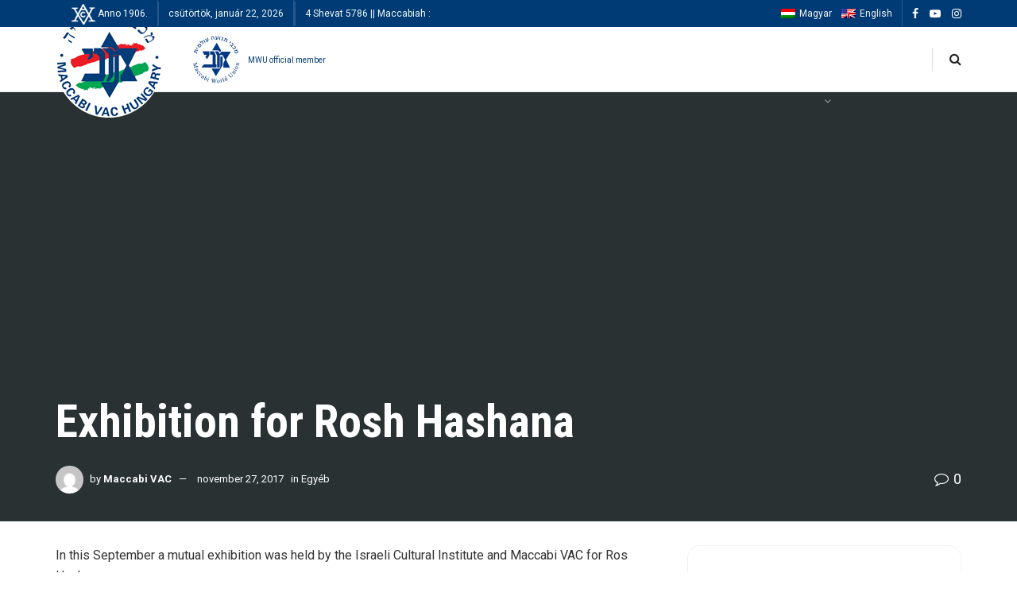

--- FILE ---
content_type: text/html; charset=UTF-8
request_url: https://maccabi.hu/exhibition-rosh-hashana/
body_size: 21718
content:
<!doctype html>
<!--[if lt IE 7]> <html class="no-js lt-ie9 lt-ie8 lt-ie7" lang="hu-HU"> <![endif]-->
<!--[if IE 7]>    <html class="no-js lt-ie9 lt-ie8" lang="hu-HU"> <![endif]-->
<!--[if IE 8]>    <html class="no-js lt-ie9" lang="hu-HU"> <![endif]-->
<!--[if IE 9]>    <html class="no-js lt-ie10" lang="hu-HU"> <![endif]-->
<!--[if gt IE 8]><!--> <html class="no-js" lang="hu-HU"> <!--<![endif]-->
<head>
    <meta http-equiv="Content-Type" content="text/html; charset=UTF-8" />
    <meta name='viewport' content='width=device-width, initial-scale=1, user-scalable=yes' />
    <link rel="profile" href="https://gmpg.org/xfn/11" />
    <link rel="pingback" href="https://maccabi.hu/xmlrpc.php" />
    <title>Exhibition for Rosh Hashana &#8211; Maccabi VAC Hungary</title>
<meta name='robots' content='max-image-preview:large' />
<link rel="alternate" hreflang="hu" href="https://maccabi.hu/exhibition-rosh-hashana/" />
            <script type="text/javascript"> var jnews_ajax_url = 'https://maccabi.hu/?ajax-request=jnews'; </script>
            <link rel='dns-prefetch' href='//player.vimeo.com' />
<link rel='dns-prefetch' href='//fonts.googleapis.com' />
<link rel="alternate" type="application/rss+xml" title="Maccabi VAC Hungary &raquo; hírcsatorna" href="https://maccabi.hu/feed/" />
<link rel="alternate" type="application/rss+xml" title="Maccabi VAC Hungary &raquo; hozzászólás hírcsatorna" href="https://maccabi.hu/comments/feed/" />
<script type="text/javascript">
/* <![CDATA[ */
window._wpemojiSettings = {"baseUrl":"https:\/\/s.w.org\/images\/core\/emoji\/15.0.3\/72x72\/","ext":".png","svgUrl":"https:\/\/s.w.org\/images\/core\/emoji\/15.0.3\/svg\/","svgExt":".svg","source":{"wpemoji":"https:\/\/maccabi.hu\/wp-includes\/js\/wp-emoji.js?ver=6.5.7","twemoji":"https:\/\/maccabi.hu\/wp-includes\/js\/twemoji.js?ver=6.5.7"}};
/**
 * @output wp-includes/js/wp-emoji-loader.js
 */

/**
 * Emoji Settings as exported in PHP via _print_emoji_detection_script().
 * @typedef WPEmojiSettings
 * @type {object}
 * @property {?object} source
 * @property {?string} source.concatemoji
 * @property {?string} source.twemoji
 * @property {?string} source.wpemoji
 * @property {?boolean} DOMReady
 * @property {?Function} readyCallback
 */

/**
 * Support tests.
 * @typedef SupportTests
 * @type {object}
 * @property {?boolean} flag
 * @property {?boolean} emoji
 */

/**
 * IIFE to detect emoji support and load Twemoji if needed.
 *
 * @param {Window} window
 * @param {Document} document
 * @param {WPEmojiSettings} settings
 */
( function wpEmojiLoader( window, document, settings ) {
	if ( typeof Promise === 'undefined' ) {
		return;
	}

	var sessionStorageKey = 'wpEmojiSettingsSupports';
	var tests = [ 'flag', 'emoji' ];

	/**
	 * Checks whether the browser supports offloading to a Worker.
	 *
	 * @since 6.3.0
	 *
	 * @private
	 *
	 * @returns {boolean}
	 */
	function supportsWorkerOffloading() {
		return (
			typeof Worker !== 'undefined' &&
			typeof OffscreenCanvas !== 'undefined' &&
			typeof URL !== 'undefined' &&
			URL.createObjectURL &&
			typeof Blob !== 'undefined'
		);
	}

	/**
	 * @typedef SessionSupportTests
	 * @type {object}
	 * @property {number} timestamp
	 * @property {SupportTests} supportTests
	 */

	/**
	 * Get support tests from session.
	 *
	 * @since 6.3.0
	 *
	 * @private
	 *
	 * @returns {?SupportTests} Support tests, or null if not set or older than 1 week.
	 */
	function getSessionSupportTests() {
		try {
			/** @type {SessionSupportTests} */
			var item = JSON.parse(
				sessionStorage.getItem( sessionStorageKey )
			);
			if (
				typeof item === 'object' &&
				typeof item.timestamp === 'number' &&
				new Date().valueOf() < item.timestamp + 604800 && // Note: Number is a week in seconds.
				typeof item.supportTests === 'object'
			) {
				return item.supportTests;
			}
		} catch ( e ) {}
		return null;
	}

	/**
	 * Persist the supports in session storage.
	 *
	 * @since 6.3.0
	 *
	 * @private
	 *
	 * @param {SupportTests} supportTests Support tests.
	 */
	function setSessionSupportTests( supportTests ) {
		try {
			/** @type {SessionSupportTests} */
			var item = {
				supportTests: supportTests,
				timestamp: new Date().valueOf()
			};

			sessionStorage.setItem(
				sessionStorageKey,
				JSON.stringify( item )
			);
		} catch ( e ) {}
	}

	/**
	 * Checks if two sets of Emoji characters render the same visually.
	 *
	 * This function may be serialized to run in a Worker. Therefore, it cannot refer to variables from the containing
	 * scope. Everything must be passed by parameters.
	 *
	 * @since 4.9.0
	 *
	 * @private
	 *
	 * @param {CanvasRenderingContext2D} context 2D Context.
	 * @param {string} set1 Set of Emoji to test.
	 * @param {string} set2 Set of Emoji to test.
	 *
	 * @return {boolean} True if the two sets render the same.
	 */
	function emojiSetsRenderIdentically( context, set1, set2 ) {
		// Cleanup from previous test.
		context.clearRect( 0, 0, context.canvas.width, context.canvas.height );
		context.fillText( set1, 0, 0 );
		var rendered1 = new Uint32Array(
			context.getImageData(
				0,
				0,
				context.canvas.width,
				context.canvas.height
			).data
		);

		// Cleanup from previous test.
		context.clearRect( 0, 0, context.canvas.width, context.canvas.height );
		context.fillText( set2, 0, 0 );
		var rendered2 = new Uint32Array(
			context.getImageData(
				0,
				0,
				context.canvas.width,
				context.canvas.height
			).data
		);

		return rendered1.every( function ( rendered2Data, index ) {
			return rendered2Data === rendered2[ index ];
		} );
	}

	/**
	 * Determines if the browser properly renders Emoji that Twemoji can supplement.
	 *
	 * This function may be serialized to run in a Worker. Therefore, it cannot refer to variables from the containing
	 * scope. Everything must be passed by parameters.
	 *
	 * @since 4.2.0
	 *
	 * @private
	 *
	 * @param {CanvasRenderingContext2D} context 2D Context.
	 * @param {string} type Whether to test for support of "flag" or "emoji".
	 * @param {Function} emojiSetsRenderIdentically Reference to emojiSetsRenderIdentically function, needed due to minification.
	 *
	 * @return {boolean} True if the browser can render emoji, false if it cannot.
	 */
	function browserSupportsEmoji( context, type, emojiSetsRenderIdentically ) {
		var isIdentical;

		switch ( type ) {
			case 'flag':
				/*
				 * Test for Transgender flag compatibility. Added in Unicode 13.
				 *
				 * To test for support, we try to render it, and compare the rendering to how it would look if
				 * the browser doesn't render it correctly (white flag emoji + transgender symbol).
				 */
				isIdentical = emojiSetsRenderIdentically(
					context,
					'\uD83C\uDFF3\uFE0F\u200D\u26A7\uFE0F', // as a zero-width joiner sequence
					'\uD83C\uDFF3\uFE0F\u200B\u26A7\uFE0F' // separated by a zero-width space
				);

				if ( isIdentical ) {
					return false;
				}

				/*
				 * Test for UN flag compatibility. This is the least supported of the letter locale flags,
				 * so gives us an easy test for full support.
				 *
				 * To test for support, we try to render it, and compare the rendering to how it would look if
				 * the browser doesn't render it correctly ([U] + [N]).
				 */
				isIdentical = emojiSetsRenderIdentically(
					context,
					'\uD83C\uDDFA\uD83C\uDDF3', // as the sequence of two code points
					'\uD83C\uDDFA\u200B\uD83C\uDDF3' // as the two code points separated by a zero-width space
				);

				if ( isIdentical ) {
					return false;
				}

				/*
				 * Test for English flag compatibility. England is a country in the United Kingdom, it
				 * does not have a two letter locale code but rather a five letter sub-division code.
				 *
				 * To test for support, we try to render it, and compare the rendering to how it would look if
				 * the browser doesn't render it correctly (black flag emoji + [G] + [B] + [E] + [N] + [G]).
				 */
				isIdentical = emojiSetsRenderIdentically(
					context,
					// as the flag sequence
					'\uD83C\uDFF4\uDB40\uDC67\uDB40\uDC62\uDB40\uDC65\uDB40\uDC6E\uDB40\uDC67\uDB40\uDC7F',
					// with each code point separated by a zero-width space
					'\uD83C\uDFF4\u200B\uDB40\uDC67\u200B\uDB40\uDC62\u200B\uDB40\uDC65\u200B\uDB40\uDC6E\u200B\uDB40\uDC67\u200B\uDB40\uDC7F'
				);

				return ! isIdentical;
			case 'emoji':
				/*
				 * Four and twenty blackbirds baked in a pie.
				 *
				 * To test for Emoji 15.0 support, try to render a new emoji: Blackbird.
				 *
				 * The Blackbird is a ZWJ sequence combining 🐦 Bird and ⬛ large black square.,
				 *
				 * 0x1F426 (\uD83D\uDC26) == Bird
				 * 0x200D == Zero-Width Joiner (ZWJ) that links the code points for the new emoji or
				 * 0x200B == Zero-Width Space (ZWS) that is rendered for clients not supporting the new emoji.
				 * 0x2B1B == Large Black Square
				 *
				 * When updating this test for future Emoji releases, ensure that individual emoji that make up the
				 * sequence come from older emoji standards.
				 */
				isIdentical = emojiSetsRenderIdentically(
					context,
					'\uD83D\uDC26\u200D\u2B1B', // as the zero-width joiner sequence
					'\uD83D\uDC26\u200B\u2B1B' // separated by a zero-width space
				);

				return ! isIdentical;
		}

		return false;
	}

	/**
	 * Checks emoji support tests.
	 *
	 * This function may be serialized to run in a Worker. Therefore, it cannot refer to variables from the containing
	 * scope. Everything must be passed by parameters.
	 *
	 * @since 6.3.0
	 *
	 * @private
	 *
	 * @param {string[]} tests Tests.
	 * @param {Function} browserSupportsEmoji Reference to browserSupportsEmoji function, needed due to minification.
	 * @param {Function} emojiSetsRenderIdentically Reference to emojiSetsRenderIdentically function, needed due to minification.
	 *
	 * @return {SupportTests} Support tests.
	 */
	function testEmojiSupports( tests, browserSupportsEmoji, emojiSetsRenderIdentically ) {
		var canvas;
		if (
			typeof WorkerGlobalScope !== 'undefined' &&
			self instanceof WorkerGlobalScope
		) {
			canvas = new OffscreenCanvas( 300, 150 ); // Dimensions are default for HTMLCanvasElement.
		} else {
			canvas = document.createElement( 'canvas' );
		}

		var context = canvas.getContext( '2d', { willReadFrequently: true } );

		/*
		 * Chrome on OS X added native emoji rendering in M41. Unfortunately,
		 * it doesn't work when the font is bolder than 500 weight. So, we
		 * check for bold rendering support to avoid invisible emoji in Chrome.
		 */
		context.textBaseline = 'top';
		context.font = '600 32px Arial';

		var supports = {};
		tests.forEach( function ( test ) {
			supports[ test ] = browserSupportsEmoji( context, test, emojiSetsRenderIdentically );
		} );
		return supports;
	}

	/**
	 * Adds a script to the head of the document.
	 *
	 * @ignore
	 *
	 * @since 4.2.0
	 *
	 * @param {string} src The url where the script is located.
	 *
	 * @return {void}
	 */
	function addScript( src ) {
		var script = document.createElement( 'script' );
		script.src = src;
		script.defer = true;
		document.head.appendChild( script );
	}

	settings.supports = {
		everything: true,
		everythingExceptFlag: true
	};

	// Create a promise for DOMContentLoaded since the worker logic may finish after the event has fired.
	var domReadyPromise = new Promise( function ( resolve ) {
		document.addEventListener( 'DOMContentLoaded', resolve, {
			once: true
		} );
	} );

	// Obtain the emoji support from the browser, asynchronously when possible.
	new Promise( function ( resolve ) {
		var supportTests = getSessionSupportTests();
		if ( supportTests ) {
			resolve( supportTests );
			return;
		}

		if ( supportsWorkerOffloading() ) {
			try {
				// Note that the functions are being passed as arguments due to minification.
				var workerScript =
					'postMessage(' +
					testEmojiSupports.toString() +
					'(' +
					[
						JSON.stringify( tests ),
						browserSupportsEmoji.toString(),
						emojiSetsRenderIdentically.toString()
					].join( ',' ) +
					'));';
				var blob = new Blob( [ workerScript ], {
					type: 'text/javascript'
				} );
				var worker = new Worker( URL.createObjectURL( blob ), { name: 'wpTestEmojiSupports' } );
				worker.onmessage = function ( event ) {
					supportTests = event.data;
					setSessionSupportTests( supportTests );
					worker.terminate();
					resolve( supportTests );
				};
				return;
			} catch ( e ) {}
		}

		supportTests = testEmojiSupports( tests, browserSupportsEmoji, emojiSetsRenderIdentically );
		setSessionSupportTests( supportTests );
		resolve( supportTests );
	} )
		// Once the browser emoji support has been obtained from the session, finalize the settings.
		.then( function ( supportTests ) {
			/*
			 * Tests the browser support for flag emojis and other emojis, and adjusts the
			 * support settings accordingly.
			 */
			for ( var test in supportTests ) {
				settings.supports[ test ] = supportTests[ test ];

				settings.supports.everything =
					settings.supports.everything && settings.supports[ test ];

				if ( 'flag' !== test ) {
					settings.supports.everythingExceptFlag =
						settings.supports.everythingExceptFlag &&
						settings.supports[ test ];
				}
			}

			settings.supports.everythingExceptFlag =
				settings.supports.everythingExceptFlag &&
				! settings.supports.flag;

			// Sets DOMReady to false and assigns a ready function to settings.
			settings.DOMReady = false;
			settings.readyCallback = function () {
				settings.DOMReady = true;
			};
		} )
		.then( function () {
			return domReadyPromise;
		} )
		.then( function () {
			// When the browser can not render everything we need to load a polyfill.
			if ( ! settings.supports.everything ) {
				settings.readyCallback();

				var src = settings.source || {};

				if ( src.concatemoji ) {
					addScript( src.concatemoji );
				} else if ( src.wpemoji && src.twemoji ) {
					addScript( src.twemoji );
					addScript( src.wpemoji );
				}
			}
		} );
} )( window, document, window._wpemojiSettings );

/* ]]> */
</script>
<link rel='stylesheet' id='universal_video_player_site_css-css' href='https://maccabi.hu/wp-content/plugins/universal_video_player/universal_video_player/universal_video_player.css?ver=6.5.7' type='text/css' media='all' />
<link rel='stylesheet' id='pt_sans-googleFonts-css' href='https://fonts.googleapis.com/css?family=PT+Sans%3A400%2C700&#038;ver=6.5.7' type='text/css' media='all' />
<style id='wp-emoji-styles-inline-css' type='text/css'>

	img.wp-smiley, img.emoji {
		display: inline !important;
		border: none !important;
		box-shadow: none !important;
		height: 1em !important;
		width: 1em !important;
		margin: 0 0.07em !important;
		vertical-align: -0.1em !important;
		background: none !important;
		padding: 0 !important;
	}
</style>
<link rel='stylesheet' id='wp-block-library-css' href='https://maccabi.hu/wp-includes/css/dist/block-library/style.css?ver=6.5.7' type='text/css' media='all' />
<style id='classic-theme-styles-inline-css' type='text/css'>
/**
 * These rules are needed for backwards compatibility.
 * They should match the button element rules in the base theme.json file.
 */
.wp-block-button__link {
	color: #ffffff;
	background-color: #32373c;
	border-radius: 9999px; /* 100% causes an oval, but any explicit but really high value retains the pill shape. */

	/* This needs a low specificity so it won't override the rules from the button element if defined in theme.json. */
	box-shadow: none;
	text-decoration: none;

	/* The extra 2px are added to size solids the same as the outline versions.*/
	padding: calc(0.667em + 2px) calc(1.333em + 2px);

	font-size: 1.125em;
}

.wp-block-file__button {
	background: #32373c;
	color: #ffffff;
	text-decoration: none;
}

</style>
<style id='global-styles-inline-css' type='text/css'>
body{--wp--preset--color--black: #000000;--wp--preset--color--cyan-bluish-gray: #abb8c3;--wp--preset--color--white: #ffffff;--wp--preset--color--pale-pink: #f78da7;--wp--preset--color--vivid-red: #cf2e2e;--wp--preset--color--luminous-vivid-orange: #ff6900;--wp--preset--color--luminous-vivid-amber: #fcb900;--wp--preset--color--light-green-cyan: #7bdcb5;--wp--preset--color--vivid-green-cyan: #00d084;--wp--preset--color--pale-cyan-blue: #8ed1fc;--wp--preset--color--vivid-cyan-blue: #0693e3;--wp--preset--color--vivid-purple: #9b51e0;--wp--preset--gradient--vivid-cyan-blue-to-vivid-purple: linear-gradient(135deg,rgba(6,147,227,1) 0%,rgb(155,81,224) 100%);--wp--preset--gradient--light-green-cyan-to-vivid-green-cyan: linear-gradient(135deg,rgb(122,220,180) 0%,rgb(0,208,130) 100%);--wp--preset--gradient--luminous-vivid-amber-to-luminous-vivid-orange: linear-gradient(135deg,rgba(252,185,0,1) 0%,rgba(255,105,0,1) 100%);--wp--preset--gradient--luminous-vivid-orange-to-vivid-red: linear-gradient(135deg,rgba(255,105,0,1) 0%,rgb(207,46,46) 100%);--wp--preset--gradient--very-light-gray-to-cyan-bluish-gray: linear-gradient(135deg,rgb(238,238,238) 0%,rgb(169,184,195) 100%);--wp--preset--gradient--cool-to-warm-spectrum: linear-gradient(135deg,rgb(74,234,220) 0%,rgb(151,120,209) 20%,rgb(207,42,186) 40%,rgb(238,44,130) 60%,rgb(251,105,98) 80%,rgb(254,248,76) 100%);--wp--preset--gradient--blush-light-purple: linear-gradient(135deg,rgb(255,206,236) 0%,rgb(152,150,240) 100%);--wp--preset--gradient--blush-bordeaux: linear-gradient(135deg,rgb(254,205,165) 0%,rgb(254,45,45) 50%,rgb(107,0,62) 100%);--wp--preset--gradient--luminous-dusk: linear-gradient(135deg,rgb(255,203,112) 0%,rgb(199,81,192) 50%,rgb(65,88,208) 100%);--wp--preset--gradient--pale-ocean: linear-gradient(135deg,rgb(255,245,203) 0%,rgb(182,227,212) 50%,rgb(51,167,181) 100%);--wp--preset--gradient--electric-grass: linear-gradient(135deg,rgb(202,248,128) 0%,rgb(113,206,126) 100%);--wp--preset--gradient--midnight: linear-gradient(135deg,rgb(2,3,129) 0%,rgb(40,116,252) 100%);--wp--preset--font-size--small: 13px;--wp--preset--font-size--medium: 20px;--wp--preset--font-size--large: 36px;--wp--preset--font-size--x-large: 42px;--wp--preset--spacing--20: 0.44rem;--wp--preset--spacing--30: 0.67rem;--wp--preset--spacing--40: 1rem;--wp--preset--spacing--50: 1.5rem;--wp--preset--spacing--60: 2.25rem;--wp--preset--spacing--70: 3.38rem;--wp--preset--spacing--80: 5.06rem;--wp--preset--shadow--natural: 6px 6px 9px rgba(0, 0, 0, 0.2);--wp--preset--shadow--deep: 12px 12px 50px rgba(0, 0, 0, 0.4);--wp--preset--shadow--sharp: 6px 6px 0px rgba(0, 0, 0, 0.2);--wp--preset--shadow--outlined: 6px 6px 0px -3px rgba(255, 255, 255, 1), 6px 6px rgba(0, 0, 0, 1);--wp--preset--shadow--crisp: 6px 6px 0px rgba(0, 0, 0, 1);}:where(.is-layout-flex){gap: 0.5em;}:where(.is-layout-grid){gap: 0.5em;}body .is-layout-flex{display: flex;}body .is-layout-flex{flex-wrap: wrap;align-items: center;}body .is-layout-flex > *{margin: 0;}body .is-layout-grid{display: grid;}body .is-layout-grid > *{margin: 0;}:where(.wp-block-columns.is-layout-flex){gap: 2em;}:where(.wp-block-columns.is-layout-grid){gap: 2em;}:where(.wp-block-post-template.is-layout-flex){gap: 1.25em;}:where(.wp-block-post-template.is-layout-grid){gap: 1.25em;}.has-black-color{color: var(--wp--preset--color--black) !important;}.has-cyan-bluish-gray-color{color: var(--wp--preset--color--cyan-bluish-gray) !important;}.has-white-color{color: var(--wp--preset--color--white) !important;}.has-pale-pink-color{color: var(--wp--preset--color--pale-pink) !important;}.has-vivid-red-color{color: var(--wp--preset--color--vivid-red) !important;}.has-luminous-vivid-orange-color{color: var(--wp--preset--color--luminous-vivid-orange) !important;}.has-luminous-vivid-amber-color{color: var(--wp--preset--color--luminous-vivid-amber) !important;}.has-light-green-cyan-color{color: var(--wp--preset--color--light-green-cyan) !important;}.has-vivid-green-cyan-color{color: var(--wp--preset--color--vivid-green-cyan) !important;}.has-pale-cyan-blue-color{color: var(--wp--preset--color--pale-cyan-blue) !important;}.has-vivid-cyan-blue-color{color: var(--wp--preset--color--vivid-cyan-blue) !important;}.has-vivid-purple-color{color: var(--wp--preset--color--vivid-purple) !important;}.has-black-background-color{background-color: var(--wp--preset--color--black) !important;}.has-cyan-bluish-gray-background-color{background-color: var(--wp--preset--color--cyan-bluish-gray) !important;}.has-white-background-color{background-color: var(--wp--preset--color--white) !important;}.has-pale-pink-background-color{background-color: var(--wp--preset--color--pale-pink) !important;}.has-vivid-red-background-color{background-color: var(--wp--preset--color--vivid-red) !important;}.has-luminous-vivid-orange-background-color{background-color: var(--wp--preset--color--luminous-vivid-orange) !important;}.has-luminous-vivid-amber-background-color{background-color: var(--wp--preset--color--luminous-vivid-amber) !important;}.has-light-green-cyan-background-color{background-color: var(--wp--preset--color--light-green-cyan) !important;}.has-vivid-green-cyan-background-color{background-color: var(--wp--preset--color--vivid-green-cyan) !important;}.has-pale-cyan-blue-background-color{background-color: var(--wp--preset--color--pale-cyan-blue) !important;}.has-vivid-cyan-blue-background-color{background-color: var(--wp--preset--color--vivid-cyan-blue) !important;}.has-vivid-purple-background-color{background-color: var(--wp--preset--color--vivid-purple) !important;}.has-black-border-color{border-color: var(--wp--preset--color--black) !important;}.has-cyan-bluish-gray-border-color{border-color: var(--wp--preset--color--cyan-bluish-gray) !important;}.has-white-border-color{border-color: var(--wp--preset--color--white) !important;}.has-pale-pink-border-color{border-color: var(--wp--preset--color--pale-pink) !important;}.has-vivid-red-border-color{border-color: var(--wp--preset--color--vivid-red) !important;}.has-luminous-vivid-orange-border-color{border-color: var(--wp--preset--color--luminous-vivid-orange) !important;}.has-luminous-vivid-amber-border-color{border-color: var(--wp--preset--color--luminous-vivid-amber) !important;}.has-light-green-cyan-border-color{border-color: var(--wp--preset--color--light-green-cyan) !important;}.has-vivid-green-cyan-border-color{border-color: var(--wp--preset--color--vivid-green-cyan) !important;}.has-pale-cyan-blue-border-color{border-color: var(--wp--preset--color--pale-cyan-blue) !important;}.has-vivid-cyan-blue-border-color{border-color: var(--wp--preset--color--vivid-cyan-blue) !important;}.has-vivid-purple-border-color{border-color: var(--wp--preset--color--vivid-purple) !important;}.has-vivid-cyan-blue-to-vivid-purple-gradient-background{background: var(--wp--preset--gradient--vivid-cyan-blue-to-vivid-purple) !important;}.has-light-green-cyan-to-vivid-green-cyan-gradient-background{background: var(--wp--preset--gradient--light-green-cyan-to-vivid-green-cyan) !important;}.has-luminous-vivid-amber-to-luminous-vivid-orange-gradient-background{background: var(--wp--preset--gradient--luminous-vivid-amber-to-luminous-vivid-orange) !important;}.has-luminous-vivid-orange-to-vivid-red-gradient-background{background: var(--wp--preset--gradient--luminous-vivid-orange-to-vivid-red) !important;}.has-very-light-gray-to-cyan-bluish-gray-gradient-background{background: var(--wp--preset--gradient--very-light-gray-to-cyan-bluish-gray) !important;}.has-cool-to-warm-spectrum-gradient-background{background: var(--wp--preset--gradient--cool-to-warm-spectrum) !important;}.has-blush-light-purple-gradient-background{background: var(--wp--preset--gradient--blush-light-purple) !important;}.has-blush-bordeaux-gradient-background{background: var(--wp--preset--gradient--blush-bordeaux) !important;}.has-luminous-dusk-gradient-background{background: var(--wp--preset--gradient--luminous-dusk) !important;}.has-pale-ocean-gradient-background{background: var(--wp--preset--gradient--pale-ocean) !important;}.has-electric-grass-gradient-background{background: var(--wp--preset--gradient--electric-grass) !important;}.has-midnight-gradient-background{background: var(--wp--preset--gradient--midnight) !important;}.has-small-font-size{font-size: var(--wp--preset--font-size--small) !important;}.has-medium-font-size{font-size: var(--wp--preset--font-size--medium) !important;}.has-large-font-size{font-size: var(--wp--preset--font-size--large) !important;}.has-x-large-font-size{font-size: var(--wp--preset--font-size--x-large) !important;}
.wp-block-navigation a:where(:not(.wp-element-button)){color: inherit;}
:where(.wp-block-post-template.is-layout-flex){gap: 1.25em;}:where(.wp-block-post-template.is-layout-grid){gap: 1.25em;}
:where(.wp-block-columns.is-layout-flex){gap: 2em;}:where(.wp-block-columns.is-layout-grid){gap: 2em;}
.wp-block-pullquote{font-size: 1.5em;line-height: 1.6;}
</style>
<link rel='stylesheet' id='lbg_logoshowcase_site_grid_css-css' href='https://maccabi.hu/wp-content/plugins/lbg_logo_showcase_addon_visual_composer/grid/css/logogridshowcase.css?ver=6.5.7' type='text/css' media='all' />
<link rel='stylesheet' id='lbg_logoshowcase_site_carousel_css-css' href='https://maccabi.hu/wp-content/plugins/lbg_logo_showcase_addon_visual_composer/carousel/css/logo_carousel.css?ver=6.5.7' type='text/css' media='all' />
<link rel='stylesheet' id='lbg_logoshowcase_site_perspective_css-css' href='https://maccabi.hu/wp-content/plugins/lbg_logo_showcase_addon_visual_composer/perspective/css/logo_perspective.css?ver=6.5.7' type='text/css' media='all' />
<link rel='stylesheet' id='wpml-legacy-dropdown-0-css' href='//maccabi.hu/wp-content/plugins/sitepress-multilingual-cms-/templates/language-switchers/legacy-dropdown/style.css?ver=1' type='text/css' media='all' />
<link rel='stylesheet' id='hurrytimer-css' href='https://maccabi.hu/wp-content/uploads/hurrytimer/css/20ece806f65d8eb3.css?ver=6.5.7' type='text/css' media='all' />
<link rel='stylesheet' id='jeg_customizer_font-css' href='//fonts.googleapis.com/css?family=Roboto%3Aregular%2C700%7CRoboto+Condensed%3Aregular%2C700&#038;ver=1.0.0' type='text/css' media='all' />
<link rel='stylesheet' id='mediaelement-css' href='https://maccabi.hu/wp-includes/js/mediaelement/mediaelementplayer-legacy.min.css?ver=4.2.17' type='text/css' media='all' />
<link rel='stylesheet' id='wp-mediaelement-css' href='https://maccabi.hu/wp-includes/js/mediaelement/wp-mediaelement.css?ver=6.5.7' type='text/css' media='all' />
<link rel='stylesheet' id='font-awesome-css' href='https://maccabi.hu/wp-content/plugins/js_composer/assets/lib/bower/font-awesome/css/font-awesome.min.css?ver=5.7' type='text/css' media='all' />
<link rel='stylesheet' id='jnews-icon-css' href='https://maccabi.hu/wp-content/themes/jnews/assets/fonts/jegicon/jegicon.css?ver=4.0.7' type='text/css' media='all' />
<link rel='stylesheet' id='jscrollpane-css' href='https://maccabi.hu/wp-content/themes/jnews/assets/css/jquery.jscrollpane.css?ver=4.0.7' type='text/css' media='all' />
<link rel='stylesheet' id='oknav-css' href='https://maccabi.hu/wp-content/themes/jnews/assets/css/okayNav.css?ver=4.0.7' type='text/css' media='all' />
<link rel='stylesheet' id='magnific-popup-css' href='https://maccabi.hu/wp-content/themes/jnews/assets/css/magnific-popup.css?ver=4.0.7' type='text/css' media='all' />
<link rel='stylesheet' id='chosen-css' href='https://maccabi.hu/wp-content/themes/jnews/assets/css/chosen/chosen.css?ver=4.0.7' type='text/css' media='all' />
<link rel='stylesheet' id='owl-carousel2-css' href='https://maccabi.hu/wp-content/themes/jnews/assets/js/owl-carousel2/assets/owl.carousel.min.css?ver=4.0.7' type='text/css' media='all' />
<link rel='stylesheet' id='photoswipe-css' href='https://maccabi.hu/wp-content/themes/jnews/assets/css/photoswipe/photoswipe.css?ver=4.0.7' type='text/css' media='all' />
<link rel='stylesheet' id='photoswipe-default-css' href='https://maccabi.hu/wp-content/themes/jnews/assets/css/photoswipe/default-skin/default-skin.css?ver=4.0.7' type='text/css' media='all' />
<link rel='stylesheet' id='jnews-newsticker-css' href='https://maccabi.hu/wp-content/themes/jnews/assets/css/jnewsticker.css?ver=4.0.7' type='text/css' media='all' />
<link rel='stylesheet' id='jnews-overlayslider-css' href='https://maccabi.hu/wp-content/themes/jnews/assets/css/joverlayslider.css?ver=4.0.7' type='text/css' media='all' />
<link rel='stylesheet' id='jnews-video-playlist-css' href='https://maccabi.hu/wp-content/themes/jnews/assets/css/jvidplaylist.css?ver=4.0.7' type='text/css' media='all' />
<link rel='stylesheet' id='jnews-main-css' href='https://maccabi.hu/wp-content/themes/jnews/assets/css/main.css?ver=4.0.7' type='text/css' media='all' />
<link rel='stylesheet' id='jnews-responsive-css' href='https://maccabi.hu/wp-content/themes/jnews/assets/css/responsive.css?ver=4.0.7' type='text/css' media='all' />
<link rel='stylesheet' id='jnews-pb-temp-css' href='https://maccabi.hu/wp-content/themes/jnews/assets/css/pb-temp.css?ver=4.0.7' type='text/css' media='all' />
<link rel='stylesheet' id='jnews-woocommerce-css' href='https://maccabi.hu/wp-content/themes/jnews/assets/css/woocommerce.css?ver=4.0.7' type='text/css' media='all' />
<link rel='stylesheet' id='jnews-bbpress-css' href='https://maccabi.hu/wp-content/themes/jnews/assets/css/bbpress.css?ver=4.0.7' type='text/css' media='all' />
<link rel='stylesheet' id='jnews-style-css' href='https://maccabi.hu/wp-content/themes/jnews/style.css?ver=4.0.7' type='text/css' media='all' />
<link rel='stylesheet' id='jnews-scheme-css' href='https://maccabi.hu/wp-content/themes/jnews/data/import/travel/scheme.css?ver=4.0.7' type='text/css' media='all' />
<link rel='stylesheet' id='jeg-dynamic-style-css' href='https://maccabi.hu/wp-content/uploads/jeg/jeg-CpGNrYQkcI.css?ver=1.0.0' type='text/css' media='all' />
<script type="text/javascript" src="https://maccabi.hu/wp-includes/js/jquery/jquery.js?ver=3.7.1" id="jquery-core-js"></script>
<script type="text/javascript" src="https://maccabi.hu/wp-includes/js/jquery/jquery-migrate.js?ver=3.4.1" id="jquery-migrate-js"></script>
<script type="text/javascript" src="https://maccabi.hu/wp-content/plugins/universal_video_player/universal_video_player/js/jquery.mousewheel.min.js?ver=6.5.7" id="lbg-mousewheel-js"></script>
<script type="text/javascript" src="https://maccabi.hu/wp-content/plugins/universal_video_player/universal_video_player/js/jquery.touchSwipe.min.js?ver=6.5.7" id="lbg-touchSwipe-js"></script>
<script type="text/javascript" src="https://maccabi.hu/wp-content/plugins/universal_video_player/universal_video_player/js/screenfull.min.js?ver=6.5.7" id="lbg-screenfull-js"></script>
<script type="text/javascript" src="https://player.vimeo.com/api/player.js?ver=6.5.7" id="lbg-vimeo-js"></script>
<script type="text/javascript" src="https://maccabi.hu/wp-content/plugins/universal_video_player/universal_video_player/js/universal_video_player.js?ver=6.5.7" id="lbg-universal_video_player-js"></script>
<script type="text/javascript" src="https://maccabi.hu/wp-content/plugins/universal_video_player/universal_video_player/js/google_a.js?ver=6.5.7" id="lbg-google_a-js"></script>
<script type="text/javascript" src="https://maccabi.hu/wp-content/plugins/lbg_logo_showcase_addon_visual_composer/grid/js/logogridshowcase.js?ver=6.5.7" id="lbg-logoshowcase_grid-js"></script>
<script type="text/javascript" src="https://maccabi.hu/wp-content/plugins/lbg_logo_showcase_addon_visual_composer/carousel/js/logo_carousel.js?ver=6.5.7" id="lbg-logoshowcase_carousel-js"></script>
<script type="text/javascript" src="https://maccabi.hu/wp-content/plugins/lbg_logo_showcase_addon_visual_composer/perspective/js/logo_perspective.js?ver=6.5.7" id="lbg-logoshowcase_perspective-js"></script>
<script type="text/javascript" src="//maccabi.hu/wp-content/plugins/sitepress-multilingual-cms-/templates/language-switchers/legacy-dropdown/script.js?ver=1" id="wpml-legacy-dropdown-0-js"></script>
<link rel="https://api.w.org/" href="https://maccabi.hu/wp-json/" /><link rel="alternate" type="application/json" href="https://maccabi.hu/wp-json/wp/v2/posts/16947" /><link rel="EditURI" type="application/rsd+xml" title="RSD" href="https://maccabi.hu/xmlrpc.php?rsd" />
<link rel="canonical" href="https://maccabi.hu/exhibition-rosh-hashana/" />
<link rel='shortlink' href='https://maccabi.hu/?p=16947' />
<link rel="alternate" type="application/json+oembed" href="https://maccabi.hu/wp-json/oembed/1.0/embed?url=https%3A%2F%2Fmaccabi.hu%2Fexhibition-rosh-hashana%2F" />
<link rel="alternate" type="text/xml+oembed" href="https://maccabi.hu/wp-json/oembed/1.0/embed?url=https%3A%2F%2Fmaccabi.hu%2Fexhibition-rosh-hashana%2F&#038;format=xml" />
<meta name="generator" content="WPML ver:4.2.5 stt:1,23;" />
<style type="text/css">
                    .ctl-bullets-container {
                display: table;
                position: fixed;
                right: 0;
                height: 100%;
                z-index: 1049;
                font-weight: normal;
            }</style><meta name="generator" content="Powered by WPBakery Page Builder - drag and drop page builder for WordPress."/>
<!--[if lte IE 9]><link rel="stylesheet" type="text/css" href="https://maccabi.hu/wp-content/plugins/js_composer/assets/css/vc_lte_ie9.min.css" media="screen"><![endif]--><script async src="https://www.googletagmanager.com/gtag/js?id=UA-144921509-1"></script>
<script>
  window.dataLayer = window.dataLayer || [];
  function gtag(){dataLayer.push(arguments);}
  gtag('js', new Date());
 
  gtag('config', 'UA-144921509-1');
</script>
<link rel="icon" href="https://maccabi.hu/wp-content/uploads/2019/05/Maccabi-VAC-logo-75x75.png" sizes="32x32" />
<link rel="icon" href="https://maccabi.hu/wp-content/uploads/2019/05/Maccabi-VAC-logo.png" sizes="192x192" />
<link rel="apple-touch-icon" href="https://maccabi.hu/wp-content/uploads/2019/05/Maccabi-VAC-logo.png" />
<meta name="msapplication-TileImage" content="https://maccabi.hu/wp-content/uploads/2019/05/Maccabi-VAC-logo.png" />
<script>





  window.dataLayer = window.dataLayer || [];

  function gtag(){dataLayer.push(arguments);}

  gtag('js', new Date());

 

  gtag('config', 'UA-144921509-1');

</script>		<style type="text/css" id="wp-custom-css">
			.sports h1 {
	background-color:#013B75;
color:white;
	text-transform: uppercase;
	padding-top: 2px;
}

.sports h1 a{
color:white;
}
.jscroll-to-top>a {
    color: #a0a0a0;
    font-size: 30px;
    display: block;
    width: 46px;
    border-radius: 5px;
    height: 46px;
    line-height: 44px;
    background: hsla(0,0%,71%,.15);
    border: 1px solid rgba(0,0,0,.11);
    box-shadow: inset 0 0 0 1px hsla(0,0%,100%,.1), 0 2px 6px rgba(0,0,0,.1);
    text-align: center;
    opacity: 0;
    transition: opacity .2s ease;
}		</style>
		<noscript><style type="text/css"> .wpb_animate_when_almost_visible { opacity: 1; }</style></noscript></head>
<body data-rsssl=1 class="post-template-default single single-post postid-16947 single-format-standard jeg_single_tpl_4 jnews jsc_normal wpb-js-composer js-comp-ver-5.7 vc_responsive">


    
    

    <div class="jeg_ad jeg_ad_top jnews_header_top_ads">
        <div class='ads-wrapper  '></div>    </div>

    <!-- The Main Wrapper
    ============================================= -->
    <div class="jeg_viewport">

        
        <div class="jeg_header_wrapper">
            <div class="jeg_header_instagram_wrapper">
    </div>

<!-- HEADER -->
<div class="jeg_header normal">
    <div class="jeg_topbar jeg_container dark">
    <div class="container">
        <div class="jeg_nav_row">
            
                <div class="jeg_nav_col jeg_nav_left  jeg_nav_normal">
                    <div class="item_wrap jeg_nav_alignleft">
                        <div class="jeg_nav_item jeg_nav_html">
    <img style="padding-left:20px;" src="https://maccabi.hu/wp-content/uploads/2019/07/maccabvaci-logo-1906_2.png" width="50px"><span style="color: white
"> Anno 1906.</span></div><div class="jeg_separator separator4"></div><div class="jeg_nav_item jeg_top_date">
    csütörtök, január 22, 2026</div><div class="jeg_separator separator3"></div>                    </div>
                </div>

                
                <div class="jeg_nav_col jeg_nav_center  jeg_nav_normal">
                    <div class="item_wrap jeg_nav_aligncenter">
                        <div class="jeg_separator separator2"></div><div class="jeg_nav_item jeg_nav_html">
    4 Shevat 5786    ||    Maccabiah
: <div class="hurrytimer-cdt hurrytimer-cdt--27110 hurrytimer-campaign hurryt-loading hurrytimer-campaign-27110" data-config="{&quot;id&quot;:27110,&quot;run_in_background&quot;:false,&quot;sticky&quot;:false,&quot;product_ids&quot;:[],&quot;actions&quot;:[{&quot;id&quot;:2,&quot;redirectUrl&quot;:&quot;&quot;,&quot;message&quot;:&quot;&quot;,&quot;coupon&quot;:&quot;&quot;,&quot;wcStockStatus&quot;:&quot;instock&quot;}],&quot;template&quot;:&quot;&lt;div class=\&quot;hurrytimer-timer-block hurrytimer-cdt__dur\&quot;&gt;&lt;div class=\&quot;hurrytimer-timer-digit hurrytimer-cdt__time\&quot;&gt;%D&lt;\/div&gt;&lt;\/div&gt;&lt;div class=\&quot;hurrytimer-cdt__sep hurrytimer-timer-sep\&quot;&gt;:&lt;\/div&gt;&lt;div class=\&quot;hurrytimer-timer-block hurrytimer-cdt__dur\&quot;&gt;&lt;div class=\&quot;hurrytimer-timer-digit hurrytimer-cdt__time\&quot;&gt;%H&lt;\/div&gt;&lt;\/div&gt;&lt;div class=\&quot;hurrytimer-cdt__sep hurrytimer-timer-sep\&quot;&gt;:&lt;\/div&gt;&lt;div class=\&quot;hurrytimer-timer-block hurrytimer-cdt__dur\&quot;&gt;&lt;div class=\&quot;hurrytimer-timer-digit hurrytimer-cdt__time\&quot;&gt;%M&lt;\/div&gt;&lt;\/div&gt;&lt;div class=\&quot;hurrytimer-cdt__sep hurrytimer-timer-sep\&quot;&gt;:&lt;\/div&gt;&lt;div class=\&quot;hurrytimer-timer-block hurrytimer-cdt__dur\&quot;&gt;&lt;div class=\&quot;hurrytimer-timer-digit hurrytimer-cdt__time\&quot;&gt;%S&lt;\/div&gt;&lt;\/div&gt;&quot;,&quot;methods&quot;:[1,2],&quot;mode&quot;:&quot;one_time&quot;,&quot;sticky_bar_hide_timeout&quot;:7,&quot;recurr&quot;:false,&quot;timeToNextRecurrence&quot;:0,&quot;isRegular&quot;:true,&quot;endDate&quot;:1751995800000}" ><div class="hurrytimer-cdt__inner hurrytimer-timer"></div></div></div>                    </div>
                </div>

                
                <div class="jeg_nav_col jeg_nav_right  jeg_nav_grow">
                    <div class="item_wrap jeg_nav_alignright">
                        <div class='jeg_nav_item jeg_lang_switcher'>
    <ul class='jeg_top_lang_switcher'><li class="avalang">
                                    <a href="https://maccabi.hu/exhibition-rosh-hashana/" data-tourl="false">
                                        <img src="https://maccabi.hu/wp-content/plugins/sitepress-multilingual-cms-/res/flags/hu.png" title="Magyar" alt="hu" data-pin-no-hover="true">
                                        <span>Magyar</span>
                                    </a>
                                </li><li class="avalang">
                                    <a href="https://maccabi.hu/?lang=en" data-tourl="false">
                                        <img src="https://maccabi.hu/wp-content/plugins/sitepress-multilingual-cms-/res/flags/en.png" title="English" alt="en" data-pin-no-hover="true">
                                        <span>English</span>
                                    </a>
                                </li></ul></div>
<div class="jeg_nav_item socials_widget jeg_social_icon_block nobg">
    <a href="https://www.facebook.com/hungary.maccabivac" target='_blank' class="jeg_facebook"><i class="fa fa-facebook"></i> </a><a href="https://www.youtube.com/user/maccabihungary" target='_blank' class="jeg_youtube"><i class="fa fa-youtube-play"></i> </a><a href="https://www.instagram.com/maccabivac/" target='_blank' class="jeg_instagram"><i class="fa fa-instagram"></i> </a></div>                    </div>
                </div>

                        </div>
    </div>
</div><!-- /.jeg_container --><div class="jeg_bottombar jeg_navbar jeg_container jeg_navbar_wrapper jeg_navbar_normal jeg_navbar_normal">
    <div class="container">
        <div class="jeg_nav_row">
            
                <div class="jeg_nav_col jeg_nav_left jeg_nav_normal">
                    <div class="item_wrap jeg_nav_alignleft">
                        <div class="jeg_nav_item jeg_logo jeg_desktop_logo">
			<div class="site-title">
	    	<a href="https://maccabi.hu/" style="padding: 10px 0px 0px 0px;">
	    	    <img src="https://maccabi.hu/wp-content/uploads/2019/07/Maccabi-VAC-logo.png"  alt="Maccabi VAC Hungary">	    	</a>
	    </div>
	</div>                    </div>
                </div>

                
                <div class="jeg_nav_col jeg_nav_center jeg_nav_normal">
                    <div class="item_wrap jeg_nav_alignleft">
                        <div class="jeg_nav_item jeg_nav_html">
    <img src="https://maccabi.hu/wp-content/uploads/2019/07/mwu.png" width="80px"><span style="color: #013B75; font-size:10px;
">MWU  official member</span></div>                    </div>
                </div>

                
                <div class="jeg_nav_col jeg_nav_right jeg_nav_grow">
                    <div class="item_wrap jeg_nav_alignright">
                        <div class="jeg_main_menu_wrapper">
<div class="jeg_nav_item jeg_mainmenu_wrap"><ul class="jeg_menu jeg_main_menu jeg_menu_style_2" data-animation="animate"><li id="menu-item-18255" class="menu-item menu-item-type-post_type menu-item-object-page menu-item-home menu-item-18255 bgnav" data-item-row="default" ><a href="https://maccabi.hu/">Kezdőlap</a></li>
<li id="menu-item-18369" class="menu-item menu-item-type-custom menu-item-object-custom menu-item-has-children menu-item-18369 bgnav" data-item-row="default" ><a href="#">Rólunk</a>
<ul class="sub-menu">
	<li id="menu-item-18352" class="menu-item menu-item-type-post_type menu-item-object-page menu-item-18352 bgnav" data-item-row="default" ><a href="https://maccabi.hu/maccabiah/">Maccabiah</a></li>
	<li id="menu-item-18341" class="menu-item menu-item-type-post_type menu-item-object-page menu-item-18341 bgnav" data-item-row="default" ><a href="https://maccabi.hu/tortenet/">Történelem</a></li>
	<li id="menu-item-18339" class="menu-item menu-item-type-post_type menu-item-object-page menu-item-18339 bgnav" data-item-row="default" ><a href="https://maccabi.hu/tamogatok/">Partnerek</a></li>
	<li id="menu-item-18336" class="menu-item menu-item-type-post_type menu-item-object-page menu-item-18336 bgnav" data-item-row="default" ><a href="https://maccabi.hu/adatok-alapszabalyzat/">Adatok-Alapszabályzat</a></li>
	<li id="menu-item-18337" class="menu-item menu-item-type-post_type menu-item-object-page menu-item-18337 bgnav" data-item-row="default" ><a href="https://maccabi.hu/eredmenyek/">Eredmények</a></li>
	<li id="menu-item-23155" class="menu-item menu-item-type-custom menu-item-object-custom menu-item-23155 bgnav" data-item-row="default" ><a target="_blank" href="https://maccabi.hu/wp-content/uploads/2020/02/ZsidoSport_Szakdolgozat_SzokeJudit_2010_200206.pdf">SPORT/VAC tanulmány</a></li>
	<li id="menu-item-23249" class="menu-item menu-item-type-custom menu-item-object-custom menu-item-23249 bgnav" data-item-row="default" ><a href="https://maccabi.hu/megjelent-a-vac-tortenetet-bemutato-konyv/">Maccabi VAC könyv</a></li>
	<li id="menu-item-22283" class="menu-item menu-item-type-post_type menu-item-object-page menu-item-has-children menu-item-22283 bgnav" data-item-row="default" ><a href="https://maccabi.hu/fun-run/">Fun Run 2023</a>
	<ul class="sub-menu">
		<li id="menu-item-22280" class="menu-item menu-item-type-post_type menu-item-object-page menu-item-22280 bgnav" data-item-row="default" ><a href="https://maccabi.hu/funrun/onkentesseg/">Önkéntesség</a></li>
		<li id="menu-item-22281" class="menu-item menu-item-type-post_type menu-item-object-page menu-item-22281 bgnav" data-item-row="default" ><a href="https://maccabi.hu/funrun/regisztracio/">Regisztráció</a></li>
		<li id="menu-item-22282" class="menu-item menu-item-type-post_type menu-item-object-page menu-item-22282 bgnav" data-item-row="default" ><a href="https://maccabi.hu/funrun/szervezetek/">Szervezetek</a></li>
	</ul>
</li>
	<li id="menu-item-23439" class="menu-item menu-item-type-post_type menu-item-object-page menu-item-23439 bgnav" data-item-row="default" ><a href="https://maccabi.hu/yellowcandle/">YELLOW CANDLE</a></li>
	<li id="menu-item-25686" class="menu-item menu-item-type-custom menu-item-object-custom menu-item-25686 bgnav" data-item-row="default" ><a target="_blank" href="https://www.paypal.com/hu/cgi-bin/webscr?cmd=_flow&amp;SESSION=8srX9RTuQNjIE4KVt3bGvBeA8IFpnVZ_uiCsxihY1ofdJFRL9LgGamo6GtS&amp;dispatch=5885d80a13c0db1f8e263663d3faee8db8175432b4df92754f4b4adb5a123d61&amp;rapidsState=Donation__DonationFlow___StateDonationBilling&amp;rapidsStateSignature=f5afdacefed6fe0eabeb39560957c9d57b55ee40&amp;Z3JncnB0=">DONATE</a></li>
</ul>
</li>
<li id="menu-item-18342" class="menu-item menu-item-type-post_type menu-item-object-page menu-item-18342 bgnav jeg_megamenu category_2" data-number="9"  data-item-row="8" ><a href="https://maccabi.hu/szakosztalyok/">Szakosztályok</a><div class="sub-menu">
                <div class="jeg_newsfeed style2 clearfix">
                    <div class="jeg_newsfeed_subcat">
                    <ul class="jeg_subcat_item">
                        <li data-cat-id="2697" class="active"><a href="https://maccabi.hu/category/szakosztalyi-hirek/">Összes</a></li>
                        <li data-cat-id="2698" class=""><a href="https://maccabi.hu/category/szakosztalyi-hirek/atletika/">Atlétika</a></li><li data-cat-id="2714" class=""><a href="https://maccabi.hu/category/szakosztalyi-hirek/bridzs/">Bridzs</a></li><li data-cat-id="2699" class=""><a href="https://maccabi.hu/category/szakosztalyi-hirek/futsal/">Futsal</a></li><li data-cat-id="2711" class=""><a href="https://maccabi.hu/category/szakosztalyi-hirek/karate/">Karate</a></li><li data-cat-id="2905" class=""><a href="https://maccabi.hu/category/szakosztalyi-hirek/kerekpar-szakosztaly/">Kerékpár</a></li><li data-cat-id="2700" class=""><a href="https://maccabi.hu/category/szakosztalyi-hirek/kosarlabda/">Kosárlabda</a></li><li data-cat-id="2701" class=""><a href="https://maccabi.hu/category/szakosztalyi-hirek/krav-maga/">Krav Maga</a></li><li data-cat-id="2709" class=""><a href="https://maccabi.hu/category/szakosztalyi-hirek/labdarugas/">Labdarúgás</a></li><li data-cat-id="2703" class=""><a href="https://maccabi.hu/category/szakosztalyi-hirek/tajfutas/">Tájfutás</a></li><li data-cat-id="2704" class=""><a href="https://maccabi.hu/category/szakosztalyi-hirek/tenisz/">Tenisz</a></li><li data-cat-id="2705" class=""><a href="https://maccabi.hu/category/szakosztalyi-hirek/torna/">Torna</a></li><li data-cat-id="2713" class=""><a href="https://maccabi.hu/category/szakosztalyi-hirek/vivas/">Vívás</a></li><li data-cat-id="2712" class=""><a href="https://maccabi.hu/category/szakosztalyi-hirek/vizilabda/">Vízilabda</a></li>
                    </ul>
                </div>
                    <div class="jeg_newsfeed_list loaded">
                        <div data-cat-id="2697" data-load-status="loaded" class="jeg_newsfeed_container">
                            <div class="newsfeed_static with_subcat">
                                <div class="jeg_newsfeed_item ">
                    <div class="jeg_thumb">
                        
                        <a href="https://maccabi.hu/maccabi-vac-sport-vasarnap-2/"><div class="thumbnail-container animate-lazy  size-500 "><img width="360" height="180" src="https://maccabi.hu/wp-content/themes/jnews/assets/img/jeg-empty.png" class="attachment-jnews-360x180 size-jnews-360x180 lazyload wp-post-image" alt="Maccabi VAC Sport Vasárnap" decoding="async" fetchpriority="high" data-src="https://maccabi.hu/wp-content/uploads/2024/04/maccabi_sport_vasarnap2_flyer_v03-360x180.jpg" data-sizes="auto" data-srcset="https://maccabi.hu/wp-content/uploads/2024/04/maccabi_sport_vasarnap2_flyer_v03-360x180.jpg 360w, https://maccabi.hu/wp-content/uploads/2024/04/maccabi_sport_vasarnap2_flyer_v03-750x375.jpg 750w, https://maccabi.hu/wp-content/uploads/2024/04/maccabi_sport_vasarnap2_flyer_v03-1140x570.jpg 1140w" data-expand="700" /></div></a>
                    </div>
                    <h3 class="jeg_post_title"><a href="https://maccabi.hu/maccabi-vac-sport-vasarnap-2/">Maccabi VAC Sport Vasárnap</a></h3>
                </div><div class="jeg_newsfeed_item ">
                    <div class="jeg_thumb">
                        
                        <a href="https://maccabi.hu/maccabi-youth-games-2/"><div class="thumbnail-container animate-lazy  size-500 "><img width="360" height="180" src="https://maccabi.hu/wp-content/themes/jnews/assets/img/jeg-empty.png" class="attachment-jnews-360x180 size-jnews-360x180 lazyload wp-post-image" alt="Maccabi Youth Games" decoding="async" data-src="https://maccabi.hu/wp-content/uploads/2024/02/EMYG-360x180.jpeg" data-sizes="auto" data-srcset="https://maccabi.hu/wp-content/uploads/2024/02/EMYG-360x180.jpeg 360w, https://maccabi.hu/wp-content/uploads/2024/02/EMYG-750x375.jpeg 750w" data-expand="700" /></div></a>
                    </div>
                    <h3 class="jeg_post_title"><a href="https://maccabi.hu/maccabi-youth-games-2/">Maccabi Youth Games</a></h3>
                </div><div class="jeg_newsfeed_item ">
                    <div class="jeg_thumb">
                        
                        <a href="https://maccabi.hu/26873/"><div class="thumbnail-container animate-lazy  size-500 "><img width="360" height="180" src="https://maccabi.hu/wp-content/themes/jnews/assets/img/jeg-empty.png" class="attachment-jnews-360x180 size-jnews-360x180 lazyload wp-post-image" alt="" decoding="async" data-src="https://maccabi.hu/wp-content/uploads/2024/02/maccabi_krav_maga_flyer_v03-360x180.jpg" data-sizes="auto" data-srcset="https://maccabi.hu/wp-content/uploads/2024/02/maccabi_krav_maga_flyer_v03-360x180.jpg 360w, https://maccabi.hu/wp-content/uploads/2024/02/maccabi_krav_maga_flyer_v03-750x375.jpg 750w, https://maccabi.hu/wp-content/uploads/2024/02/maccabi_krav_maga_flyer_v03-1140x570.jpg 1140w" data-expand="700" /></div></a>
                    </div>
                    <h3 class="jeg_post_title"><a href="https://maccabi.hu/26873/"></a></h3>
                </div><div class="jeg_newsfeed_item ">
                    <div class="jeg_thumb">
                        
                        <a href="https://maccabi.hu/hanukai-foci/"><div class="thumbnail-container animate-lazy  size-500 "><img width="360" height="180" src="https://maccabi.hu/wp-content/themes/jnews/assets/img/jeg-empty.png" class="attachment-jnews-360x180 size-jnews-360x180 lazyload wp-post-image" alt="Hanukai Foci" decoding="async" data-src="https://maccabi.hu/wp-content/uploads/2023/12/RTT_0348-360x180.jpg" data-sizes="auto" data-srcset="https://maccabi.hu/wp-content/uploads/2023/12/RTT_0348-360x180.jpg 360w, https://maccabi.hu/wp-content/uploads/2023/12/RTT_0348-750x375.jpg 750w, https://maccabi.hu/wp-content/uploads/2023/12/RTT_0348-1140x570.jpg 1140w" data-expand="700" /></div></a>
                    </div>
                    <h3 class="jeg_post_title"><a href="https://maccabi.hu/hanukai-foci/">Hanukai Foci</a></h3>
                </div><div class="jeg_newsfeed_item ">
                    <div class="jeg_thumb">
                        
                        <a href="https://maccabi.hu/jotekonysagi-kozossegi-futas-es-seta/"><div class="thumbnail-container animate-lazy  size-500 "><img width="360" height="180" src="https://maccabi.hu/wp-content/themes/jnews/assets/img/jeg-empty.png" class="attachment-jnews-360x180 size-jnews-360x180 lazyload wp-post-image" alt="Jótékonysági közösségi futás és séta" decoding="async" data-src="https://maccabi.hu/wp-content/uploads/2023/11/ros_hasana_futas_flyer_2023_v05-360x180.jpg" data-sizes="auto" data-srcset="https://maccabi.hu/wp-content/uploads/2023/11/ros_hasana_futas_flyer_2023_v05-360x180.jpg 360w, https://maccabi.hu/wp-content/uploads/2023/11/ros_hasana_futas_flyer_2023_v05-750x375.jpg 750w, https://maccabi.hu/wp-content/uploads/2023/11/ros_hasana_futas_flyer_2023_v05-1140x570.jpg 1140w" data-expand="700" /></div></a>
                    </div>
                    <h3 class="jeg_post_title"><a href="https://maccabi.hu/jotekonysagi-kozossegi-futas-es-seta/">Jótékonysági közösségi futás és séta</a></h3>
                </div><div class="jeg_newsfeed_item ">
                    <div class="jeg_thumb">
                        
                        <a href="https://maccabi.hu/keleti-agnes-a-legidosebb-elo-olimpiai-bajnok/"><div class="thumbnail-container animate-lazy  size-500 "><img width="360" height="180" src="https://maccabi.hu/wp-content/themes/jnews/assets/img/jeg-empty.png" class="attachment-jnews-360x180 size-jnews-360x180 lazyload wp-post-image" alt="Keleti Ágnes a legidősebb élő olimpiai bajnok" decoding="async" data-src="https://maccabi.hu/wp-content/uploads/2023/09/Keleti-Agnes-oreg-360x180.jpg" data-sizes="auto" data-srcset="https://maccabi.hu/wp-content/uploads/2023/09/Keleti-Agnes-oreg-360x180.jpg 360w, https://maccabi.hu/wp-content/uploads/2023/09/Keleti-Agnes-oreg-750x375.jpg 750w, https://maccabi.hu/wp-content/uploads/2023/09/Keleti-Agnes-oreg-1140x570.jpg 1140w" data-expand="700" /></div></a>
                    </div>
                    <h3 class="jeg_post_title"><a href="https://maccabi.hu/keleti-agnes-a-legidosebb-elo-olimpiai-bajnok/">Keleti Ágnes a legidősebb élő olimpiai bajnok</a></h3>
                </div><div class="jeg_newsfeed_item ">
                    <div class="jeg_thumb">
                        
                        <a href="https://maccabi.hu/maccabiride-2/"><div class="thumbnail-container animate-lazy  size-500 "><img width="360" height="180" src="https://maccabi.hu/wp-content/themes/jnews/assets/img/jeg-empty.png" class="attachment-jnews-360x180 size-jnews-360x180 lazyload wp-post-image" alt="MaccabiRide #2" decoding="async" data-src="https://maccabi.hu/wp-content/uploads/2023/06/344711276_5861021617353931_1010867133003325094_n-360x180.jpg" data-sizes="auto" data-srcset="https://maccabi.hu/wp-content/uploads/2023/06/344711276_5861021617353931_1010867133003325094_n-360x180.jpg 360w, https://maccabi.hu/wp-content/uploads/2023/06/344711276_5861021617353931_1010867133003325094_n-750x375.jpg 750w" data-expand="700" /></div></a>
                    </div>
                    <h3 class="jeg_post_title"><a href="https://maccabi.hu/maccabiride-2/">MaccabiRide #2</a></h3>
                </div><div class="jeg_newsfeed_item ">
                    <div class="jeg_thumb">
                        
                        <a href="https://maccabi.hu/maccabi-padel-tournament/"><div class="thumbnail-container animate-lazy  size-500 "><img width="360" height="180" src="https://maccabi.hu/wp-content/themes/jnews/assets/img/jeg-empty.png" class="attachment-jnews-360x180 size-jnews-360x180 lazyload wp-post-image" alt="Maccabi VAC Padel Tournament" decoding="async" data-src="https://maccabi.hu/wp-content/uploads/2023/06/maccabi_padel_flyer_v04-360x180.jpg" data-sizes="auto" data-srcset="https://maccabi.hu/wp-content/uploads/2023/06/maccabi_padel_flyer_v04-360x180.jpg 360w, https://maccabi.hu/wp-content/uploads/2023/06/maccabi_padel_flyer_v04-750x375.jpg 750w, https://maccabi.hu/wp-content/uploads/2023/06/maccabi_padel_flyer_v04-1140x570.jpg 1140w" data-expand="700" /></div></a>
                    </div>
                    <h3 class="jeg_post_title"><a href="https://maccabi.hu/maccabi-padel-tournament/">Maccabi VAC Padel Tournament</a></h3>
                </div><div class="jeg_newsfeed_item ">
                    <div class="jeg_thumb">
                        
                        <a href="https://maccabi.hu/kerekparos-siker/"><div class="thumbnail-container animate-lazy  size-500 "><img width="360" height="180" src="https://maccabi.hu/wp-content/themes/jnews/assets/img/jeg-empty.png" class="attachment-jnews-360x180 size-jnews-360x180 lazyload wp-post-image" alt="Kerékpáros siker!" decoding="async" data-src="https://maccabi.hu/wp-content/uploads/2023/06/0605-360x180.jpg" data-sizes="auto" data-srcset="https://maccabi.hu/wp-content/uploads/2023/06/0605-360x180.jpg 360w, https://maccabi.hu/wp-content/uploads/2023/06/0605-750x375.jpg 750w, https://maccabi.hu/wp-content/uploads/2023/06/0605-1140x570.jpg 1140w" data-expand="700" /></div></a>
                    </div>
                    <h3 class="jeg_post_title"><a href="https://maccabi.hu/kerekparos-siker/">Kerékpáros siker!</a></h3>
                </div>
                            </div>
                        </div>
                        <div class="newsfeed_overlay">
                            <div class="preloader_type preloader_dot">
                                <div class="newsfeed_preloader jeg_preloader dot">
                                    <span></span><span></span><span></span>
                                </div>
                                <div class="newsfeed_preloader jeg_preloader circle">
                                    <div class="jnews_preloader_circle_outer">
                                        <div class="jnews_preloader_circle_inner"></div>
                                    </div>
                                </div>
                                <div class="newsfeed_preloader jeg_preloader square">
                                    <div class="jeg_square"><div class="jeg_square_inner"></div></div>
                                </div>
                            </div>
                        </div>
                    </div>

                    <div class="jeg_newsfeed_tags">
                        <h3>Tag</h3>
                        <ul><li><a href='https://maccabi.hu/tag/emg2019/'>emg2019</a></li></ul>
                    </div>

                </div>
            </div></li>
<li id="menu-item-20776" class="menu-item menu-item-type-custom menu-item-object-custom menu-item-20776 bgnav" data-item-row="default" ><a href="https://maccabi.hu/events">Események</a></li>
<li id="menu-item-19244" class="menu-item menu-item-type-custom menu-item-object-custom menu-item-has-children menu-item-19244 bgnav" data-item-row="default" ><a target="_blank" href="https://regisztracio.maccabi.hu/"><p style="color: #ff0000">MACCABIAH 2025</p></a>
<ul class="sub-menu">
	<li id="menu-item-27160" class="menu-item menu-item-type-post_type menu-item-object-page menu-item-27160 bgnav" data-item-row="default" ><a href="https://maccabi.hu/regisztracio/">Regisztráció</a></li>
	<li id="menu-item-27161" class="menu-item menu-item-type-post_type menu-item-object-page menu-item-27161 bgnav" data-item-row="default" ><a href="https://maccabi.hu/tajekoztato/">Tájékoztató</a></li>
</ul>
</li>
</ul></div></div>
<div class="jeg_separator separator1"></div><!-- Search Icon -->
<div class="jeg_nav_item jeg_search_wrapper search_icon jeg_search_popup_expand">
    <a href="#" class="jeg_search_toggle"><i class="fa fa-search"></i></a>
    <form action="https://maccabi.hu/" method="get" class="jeg_search_form" target="_top">
    <input name="s" class="jeg_search_input" placeholder="Search..." type="text" value="" autocomplete="off">
    <button type="submit" class="jeg_search_button btn"><i class="fa fa-search"></i></button>
<input type='hidden' name='lang' value='hu' /></form>
<!-- jeg_search_hide with_result no_result -->
<div class="jeg_search_result jeg_search_hide with_result">
    <div class="search-result-wrapper">
    </div>
    <div class="search-link search-noresult">
        No Result    </div>
    <div class="search-link search-all-button">
        <i class="fa fa-search"></i> View All Result    </div>
</div></div>                    </div>
                </div>

                        </div>
    </div>
</div></div><!-- /.jeg_header -->        </div>

        <div class="jeg_header_sticky">
            <div class="sticky_blankspace"></div>
<div class="jeg_header full">
    <div class="jeg_container">
        <div data-mode="fixed" class="jeg_stickybar jeg_navbar jeg_navbar_wrapper  jeg_navbar_shadow jeg_navbar_normal">
            <div class="container">
    <div class="jeg_nav_row">
        
            <div class="jeg_nav_col jeg_nav_left jeg_nav_grow">
                <div class="item_wrap jeg_nav_alignleft">
                    <div class="jeg_nav_item jeg_logo">
    <div class="site-title">
    	<a href="https://maccabi.hu/">
    	    <img src="https://maccabi.hu/wp-content/uploads/2019/07/Maccabi-VAC-logo.png" srcset="https://maccabi.hu/wp-content/uploads/2019/07/Maccabi-VAC-logo.png 1x, https://maccabi.hu/wp-content/uploads/2019/07/Maccabi-VAC-logo.png 2x" alt="Maccabi VAC Hungary">    	</a>
    </div>
</div>                </div>
            </div>

            
            <div class="jeg_nav_col jeg_nav_center jeg_nav_normal">
                <div class="item_wrap jeg_nav_aligncenter">
                    <div class="jeg_main_menu_wrapper">
<div class="jeg_nav_item jeg_mainmenu_wrap"><ul class="jeg_menu jeg_main_menu jeg_menu_style_2" data-animation="animate"><li class="menu-item menu-item-type-post_type menu-item-object-page menu-item-home menu-item-18255 bgnav" data-item-row="default" ><a href="https://maccabi.hu/">Kezdőlap</a></li>
<li class="menu-item menu-item-type-custom menu-item-object-custom menu-item-has-children menu-item-18369 bgnav" data-item-row="default" ><a href="#">Rólunk</a>
<ul class="sub-menu">
	<li class="menu-item menu-item-type-post_type menu-item-object-page menu-item-18352 bgnav" data-item-row="default" ><a href="https://maccabi.hu/maccabiah/">Maccabiah</a></li>
	<li class="menu-item menu-item-type-post_type menu-item-object-page menu-item-18341 bgnav" data-item-row="default" ><a href="https://maccabi.hu/tortenet/">Történelem</a></li>
	<li class="menu-item menu-item-type-post_type menu-item-object-page menu-item-18339 bgnav" data-item-row="default" ><a href="https://maccabi.hu/tamogatok/">Partnerek</a></li>
	<li class="menu-item menu-item-type-post_type menu-item-object-page menu-item-18336 bgnav" data-item-row="default" ><a href="https://maccabi.hu/adatok-alapszabalyzat/">Adatok-Alapszabályzat</a></li>
	<li class="menu-item menu-item-type-post_type menu-item-object-page menu-item-18337 bgnav" data-item-row="default" ><a href="https://maccabi.hu/eredmenyek/">Eredmények</a></li>
	<li class="menu-item menu-item-type-custom menu-item-object-custom menu-item-23155 bgnav" data-item-row="default" ><a target="_blank" href="https://maccabi.hu/wp-content/uploads/2020/02/ZsidoSport_Szakdolgozat_SzokeJudit_2010_200206.pdf">SPORT/VAC tanulmány</a></li>
	<li class="menu-item menu-item-type-custom menu-item-object-custom menu-item-23249 bgnav" data-item-row="default" ><a href="https://maccabi.hu/megjelent-a-vac-tortenetet-bemutato-konyv/">Maccabi VAC könyv</a></li>
	<li class="menu-item menu-item-type-post_type menu-item-object-page menu-item-has-children menu-item-22283 bgnav" data-item-row="default" ><a href="https://maccabi.hu/fun-run/">Fun Run 2023</a>
	<ul class="sub-menu">
		<li class="menu-item menu-item-type-post_type menu-item-object-page menu-item-22280 bgnav" data-item-row="default" ><a href="https://maccabi.hu/funrun/onkentesseg/">Önkéntesség</a></li>
		<li class="menu-item menu-item-type-post_type menu-item-object-page menu-item-22281 bgnav" data-item-row="default" ><a href="https://maccabi.hu/funrun/regisztracio/">Regisztráció</a></li>
		<li class="menu-item menu-item-type-post_type menu-item-object-page menu-item-22282 bgnav" data-item-row="default" ><a href="https://maccabi.hu/funrun/szervezetek/">Szervezetek</a></li>
	</ul>
</li>
	<li class="menu-item menu-item-type-post_type menu-item-object-page menu-item-23439 bgnav" data-item-row="default" ><a href="https://maccabi.hu/yellowcandle/">YELLOW CANDLE</a></li>
	<li class="menu-item menu-item-type-custom menu-item-object-custom menu-item-25686 bgnav" data-item-row="default" ><a target="_blank" href="https://www.paypal.com/hu/cgi-bin/webscr?cmd=_flow&amp;SESSION=8srX9RTuQNjIE4KVt3bGvBeA8IFpnVZ_uiCsxihY1ofdJFRL9LgGamo6GtS&amp;dispatch=5885d80a13c0db1f8e263663d3faee8db8175432b4df92754f4b4adb5a123d61&amp;rapidsState=Donation__DonationFlow___StateDonationBilling&amp;rapidsStateSignature=f5afdacefed6fe0eabeb39560957c9d57b55ee40&amp;Z3JncnB0=">DONATE</a></li>
</ul>
</li>
<li class="menu-item menu-item-type-post_type menu-item-object-page menu-item-18342 bgnav jeg_megamenu category_2" data-number="9"  data-item-row="8" ><a href="https://maccabi.hu/szakosztalyok/">Szakosztályok</a><div class="sub-menu">
                <div class="jeg_newsfeed style2 clearfix">
                    <div class="jeg_newsfeed_subcat">
                    <ul class="jeg_subcat_item">
                        <li data-cat-id="2697" class="active"><a href="https://maccabi.hu/category/szakosztalyi-hirek/">Összes</a></li>
                        <li data-cat-id="2698" class=""><a href="https://maccabi.hu/category/szakosztalyi-hirek/atletika/">Atlétika</a></li><li data-cat-id="2714" class=""><a href="https://maccabi.hu/category/szakosztalyi-hirek/bridzs/">Bridzs</a></li><li data-cat-id="2699" class=""><a href="https://maccabi.hu/category/szakosztalyi-hirek/futsal/">Futsal</a></li><li data-cat-id="2711" class=""><a href="https://maccabi.hu/category/szakosztalyi-hirek/karate/">Karate</a></li><li data-cat-id="2905" class=""><a href="https://maccabi.hu/category/szakosztalyi-hirek/kerekpar-szakosztaly/">Kerékpár</a></li><li data-cat-id="2700" class=""><a href="https://maccabi.hu/category/szakosztalyi-hirek/kosarlabda/">Kosárlabda</a></li><li data-cat-id="2701" class=""><a href="https://maccabi.hu/category/szakosztalyi-hirek/krav-maga/">Krav Maga</a></li><li data-cat-id="2709" class=""><a href="https://maccabi.hu/category/szakosztalyi-hirek/labdarugas/">Labdarúgás</a></li><li data-cat-id="2703" class=""><a href="https://maccabi.hu/category/szakosztalyi-hirek/tajfutas/">Tájfutás</a></li><li data-cat-id="2704" class=""><a href="https://maccabi.hu/category/szakosztalyi-hirek/tenisz/">Tenisz</a></li><li data-cat-id="2705" class=""><a href="https://maccabi.hu/category/szakosztalyi-hirek/torna/">Torna</a></li><li data-cat-id="2713" class=""><a href="https://maccabi.hu/category/szakosztalyi-hirek/vivas/">Vívás</a></li><li data-cat-id="2712" class=""><a href="https://maccabi.hu/category/szakosztalyi-hirek/vizilabda/">Vízilabda</a></li>
                    </ul>
                </div>
                    <div class="jeg_newsfeed_list loaded">
                        <div data-cat-id="2697" data-load-status="loaded" class="jeg_newsfeed_container">
                            <div class="newsfeed_static with_subcat">
                                <div class="jeg_newsfeed_item ">
                    <div class="jeg_thumb">
                        
                        <a href="https://maccabi.hu/maccabi-vac-sport-vasarnap-2/"><div class="thumbnail-container animate-lazy  size-500 "><img width="360" height="180" src="https://maccabi.hu/wp-content/themes/jnews/assets/img/jeg-empty.png" class="attachment-jnews-360x180 size-jnews-360x180 lazyload wp-post-image" alt="Maccabi VAC Sport Vasárnap" decoding="async" data-src="https://maccabi.hu/wp-content/uploads/2024/04/maccabi_sport_vasarnap2_flyer_v03-360x180.jpg" data-sizes="auto" data-srcset="https://maccabi.hu/wp-content/uploads/2024/04/maccabi_sport_vasarnap2_flyer_v03-360x180.jpg 360w, https://maccabi.hu/wp-content/uploads/2024/04/maccabi_sport_vasarnap2_flyer_v03-750x375.jpg 750w, https://maccabi.hu/wp-content/uploads/2024/04/maccabi_sport_vasarnap2_flyer_v03-1140x570.jpg 1140w" data-expand="700" /></div></a>
                    </div>
                    <h3 class="jeg_post_title"><a href="https://maccabi.hu/maccabi-vac-sport-vasarnap-2/">Maccabi VAC Sport Vasárnap</a></h3>
                </div><div class="jeg_newsfeed_item ">
                    <div class="jeg_thumb">
                        
                        <a href="https://maccabi.hu/maccabi-youth-games-2/"><div class="thumbnail-container animate-lazy  size-500 "><img width="360" height="180" src="https://maccabi.hu/wp-content/themes/jnews/assets/img/jeg-empty.png" class="attachment-jnews-360x180 size-jnews-360x180 lazyload wp-post-image" alt="Maccabi Youth Games" decoding="async" data-src="https://maccabi.hu/wp-content/uploads/2024/02/EMYG-360x180.jpeg" data-sizes="auto" data-srcset="https://maccabi.hu/wp-content/uploads/2024/02/EMYG-360x180.jpeg 360w, https://maccabi.hu/wp-content/uploads/2024/02/EMYG-750x375.jpeg 750w" data-expand="700" /></div></a>
                    </div>
                    <h3 class="jeg_post_title"><a href="https://maccabi.hu/maccabi-youth-games-2/">Maccabi Youth Games</a></h3>
                </div><div class="jeg_newsfeed_item ">
                    <div class="jeg_thumb">
                        
                        <a href="https://maccabi.hu/26873/"><div class="thumbnail-container animate-lazy  size-500 "><img width="360" height="180" src="https://maccabi.hu/wp-content/themes/jnews/assets/img/jeg-empty.png" class="attachment-jnews-360x180 size-jnews-360x180 lazyload wp-post-image" alt="" decoding="async" data-src="https://maccabi.hu/wp-content/uploads/2024/02/maccabi_krav_maga_flyer_v03-360x180.jpg" data-sizes="auto" data-srcset="https://maccabi.hu/wp-content/uploads/2024/02/maccabi_krav_maga_flyer_v03-360x180.jpg 360w, https://maccabi.hu/wp-content/uploads/2024/02/maccabi_krav_maga_flyer_v03-750x375.jpg 750w, https://maccabi.hu/wp-content/uploads/2024/02/maccabi_krav_maga_flyer_v03-1140x570.jpg 1140w" data-expand="700" /></div></a>
                    </div>
                    <h3 class="jeg_post_title"><a href="https://maccabi.hu/26873/"></a></h3>
                </div><div class="jeg_newsfeed_item ">
                    <div class="jeg_thumb">
                        
                        <a href="https://maccabi.hu/hanukai-foci/"><div class="thumbnail-container animate-lazy  size-500 "><img width="360" height="180" src="https://maccabi.hu/wp-content/themes/jnews/assets/img/jeg-empty.png" class="attachment-jnews-360x180 size-jnews-360x180 lazyload wp-post-image" alt="Hanukai Foci" decoding="async" data-src="https://maccabi.hu/wp-content/uploads/2023/12/RTT_0348-360x180.jpg" data-sizes="auto" data-srcset="https://maccabi.hu/wp-content/uploads/2023/12/RTT_0348-360x180.jpg 360w, https://maccabi.hu/wp-content/uploads/2023/12/RTT_0348-750x375.jpg 750w, https://maccabi.hu/wp-content/uploads/2023/12/RTT_0348-1140x570.jpg 1140w" data-expand="700" /></div></a>
                    </div>
                    <h3 class="jeg_post_title"><a href="https://maccabi.hu/hanukai-foci/">Hanukai Foci</a></h3>
                </div><div class="jeg_newsfeed_item ">
                    <div class="jeg_thumb">
                        
                        <a href="https://maccabi.hu/jotekonysagi-kozossegi-futas-es-seta/"><div class="thumbnail-container animate-lazy  size-500 "><img width="360" height="180" src="https://maccabi.hu/wp-content/themes/jnews/assets/img/jeg-empty.png" class="attachment-jnews-360x180 size-jnews-360x180 lazyload wp-post-image" alt="Jótékonysági közösségi futás és séta" decoding="async" data-src="https://maccabi.hu/wp-content/uploads/2023/11/ros_hasana_futas_flyer_2023_v05-360x180.jpg" data-sizes="auto" data-srcset="https://maccabi.hu/wp-content/uploads/2023/11/ros_hasana_futas_flyer_2023_v05-360x180.jpg 360w, https://maccabi.hu/wp-content/uploads/2023/11/ros_hasana_futas_flyer_2023_v05-750x375.jpg 750w, https://maccabi.hu/wp-content/uploads/2023/11/ros_hasana_futas_flyer_2023_v05-1140x570.jpg 1140w" data-expand="700" /></div></a>
                    </div>
                    <h3 class="jeg_post_title"><a href="https://maccabi.hu/jotekonysagi-kozossegi-futas-es-seta/">Jótékonysági közösségi futás és séta</a></h3>
                </div><div class="jeg_newsfeed_item ">
                    <div class="jeg_thumb">
                        
                        <a href="https://maccabi.hu/keleti-agnes-a-legidosebb-elo-olimpiai-bajnok/"><div class="thumbnail-container animate-lazy  size-500 "><img width="360" height="180" src="https://maccabi.hu/wp-content/themes/jnews/assets/img/jeg-empty.png" class="attachment-jnews-360x180 size-jnews-360x180 lazyload wp-post-image" alt="Keleti Ágnes a legidősebb élő olimpiai bajnok" decoding="async" data-src="https://maccabi.hu/wp-content/uploads/2023/09/Keleti-Agnes-oreg-360x180.jpg" data-sizes="auto" data-srcset="https://maccabi.hu/wp-content/uploads/2023/09/Keleti-Agnes-oreg-360x180.jpg 360w, https://maccabi.hu/wp-content/uploads/2023/09/Keleti-Agnes-oreg-750x375.jpg 750w, https://maccabi.hu/wp-content/uploads/2023/09/Keleti-Agnes-oreg-1140x570.jpg 1140w" data-expand="700" /></div></a>
                    </div>
                    <h3 class="jeg_post_title"><a href="https://maccabi.hu/keleti-agnes-a-legidosebb-elo-olimpiai-bajnok/">Keleti Ágnes a legidősebb élő olimpiai bajnok</a></h3>
                </div><div class="jeg_newsfeed_item ">
                    <div class="jeg_thumb">
                        
                        <a href="https://maccabi.hu/maccabiride-2/"><div class="thumbnail-container animate-lazy  size-500 "><img width="360" height="180" src="https://maccabi.hu/wp-content/themes/jnews/assets/img/jeg-empty.png" class="attachment-jnews-360x180 size-jnews-360x180 lazyload wp-post-image" alt="MaccabiRide #2" decoding="async" data-src="https://maccabi.hu/wp-content/uploads/2023/06/344711276_5861021617353931_1010867133003325094_n-360x180.jpg" data-sizes="auto" data-srcset="https://maccabi.hu/wp-content/uploads/2023/06/344711276_5861021617353931_1010867133003325094_n-360x180.jpg 360w, https://maccabi.hu/wp-content/uploads/2023/06/344711276_5861021617353931_1010867133003325094_n-750x375.jpg 750w" data-expand="700" /></div></a>
                    </div>
                    <h3 class="jeg_post_title"><a href="https://maccabi.hu/maccabiride-2/">MaccabiRide #2</a></h3>
                </div><div class="jeg_newsfeed_item ">
                    <div class="jeg_thumb">
                        
                        <a href="https://maccabi.hu/maccabi-padel-tournament/"><div class="thumbnail-container animate-lazy  size-500 "><img width="360" height="180" src="https://maccabi.hu/wp-content/themes/jnews/assets/img/jeg-empty.png" class="attachment-jnews-360x180 size-jnews-360x180 lazyload wp-post-image" alt="Maccabi VAC Padel Tournament" decoding="async" data-src="https://maccabi.hu/wp-content/uploads/2023/06/maccabi_padel_flyer_v04-360x180.jpg" data-sizes="auto" data-srcset="https://maccabi.hu/wp-content/uploads/2023/06/maccabi_padel_flyer_v04-360x180.jpg 360w, https://maccabi.hu/wp-content/uploads/2023/06/maccabi_padel_flyer_v04-750x375.jpg 750w, https://maccabi.hu/wp-content/uploads/2023/06/maccabi_padel_flyer_v04-1140x570.jpg 1140w" data-expand="700" /></div></a>
                    </div>
                    <h3 class="jeg_post_title"><a href="https://maccabi.hu/maccabi-padel-tournament/">Maccabi VAC Padel Tournament</a></h3>
                </div><div class="jeg_newsfeed_item ">
                    <div class="jeg_thumb">
                        
                        <a href="https://maccabi.hu/kerekparos-siker/"><div class="thumbnail-container animate-lazy  size-500 "><img width="360" height="180" src="https://maccabi.hu/wp-content/themes/jnews/assets/img/jeg-empty.png" class="attachment-jnews-360x180 size-jnews-360x180 lazyload wp-post-image" alt="Kerékpáros siker!" decoding="async" data-src="https://maccabi.hu/wp-content/uploads/2023/06/0605-360x180.jpg" data-sizes="auto" data-srcset="https://maccabi.hu/wp-content/uploads/2023/06/0605-360x180.jpg 360w, https://maccabi.hu/wp-content/uploads/2023/06/0605-750x375.jpg 750w, https://maccabi.hu/wp-content/uploads/2023/06/0605-1140x570.jpg 1140w" data-expand="700" /></div></a>
                    </div>
                    <h3 class="jeg_post_title"><a href="https://maccabi.hu/kerekparos-siker/">Kerékpáros siker!</a></h3>
                </div>
                            </div>
                        </div>
                        <div class="newsfeed_overlay">
                            <div class="preloader_type preloader_dot">
                                <div class="newsfeed_preloader jeg_preloader dot">
                                    <span></span><span></span><span></span>
                                </div>
                                <div class="newsfeed_preloader jeg_preloader circle">
                                    <div class="jnews_preloader_circle_outer">
                                        <div class="jnews_preloader_circle_inner"></div>
                                    </div>
                                </div>
                                <div class="newsfeed_preloader jeg_preloader square">
                                    <div class="jeg_square"><div class="jeg_square_inner"></div></div>
                                </div>
                            </div>
                        </div>
                    </div>

                    <div class="jeg_newsfeed_tags">
                        <h3>Tag</h3>
                        <ul><li><a href='https://maccabi.hu/tag/emg2019/'>emg2019</a></li></ul>
                    </div>

                </div>
            </div></li>
<li class="menu-item menu-item-type-custom menu-item-object-custom menu-item-20776 bgnav" data-item-row="default" ><a href="https://maccabi.hu/events">Események</a></li>
<li class="menu-item menu-item-type-custom menu-item-object-custom menu-item-has-children menu-item-19244 bgnav" data-item-row="default" ><a target="_blank" href="https://regisztracio.maccabi.hu/"><p style="color: #ff0000">MACCABIAH 2025</p></a>
<ul class="sub-menu">
	<li class="menu-item menu-item-type-post_type menu-item-object-page menu-item-27160 bgnav" data-item-row="default" ><a href="https://maccabi.hu/regisztracio/">Regisztráció</a></li>
	<li class="menu-item menu-item-type-post_type menu-item-object-page menu-item-27161 bgnav" data-item-row="default" ><a href="https://maccabi.hu/tajekoztato/">Tájékoztató</a></li>
</ul>
</li>
</ul></div></div>
                </div>
            </div>

            
            <div class="jeg_nav_col jeg_nav_right jeg_nav_grow">
                <div class="item_wrap jeg_nav_alignright">
                    <!-- Search Icon -->
<div class="jeg_nav_item jeg_search_wrapper search_icon jeg_search_popup_expand">
    <a href="#" class="jeg_search_toggle"><i class="fa fa-search"></i></a>
    <form action="https://maccabi.hu/" method="get" class="jeg_search_form" target="_top">
    <input name="s" class="jeg_search_input" placeholder="Search..." type="text" value="" autocomplete="off">
    <button type="submit" class="jeg_search_button btn"><i class="fa fa-search"></i></button>
<input type='hidden' name='lang' value='hu' /></form>
<!-- jeg_search_hide with_result no_result -->
<div class="jeg_search_result jeg_search_hide with_result">
    <div class="search-result-wrapper">
    </div>
    <div class="search-link search-noresult">
        No Result    </div>
    <div class="search-link search-all-button">
        <i class="fa fa-search"></i> View All Result    </div>
</div></div>                </div>
            </div>

                </div>
</div>        </div>
    </div>
</div>
        </div>

        <div class="jeg_navbar_mobile_wrapper">
            <div class="jeg_navbar_mobile" data-mode="scroll">
    <div class="jeg_mobile_bottombar jeg_mobile_midbar jeg_container normal">
    <div class="container">
        <div class="jeg_nav_row">
            
                <div class="jeg_nav_col jeg_nav_left jeg_nav_grow">
                    <div class="item_wrap jeg_nav_alignleft">
                        <div class="jeg_nav_item jeg_mobile_logo">
			<div class="site-title">
	    	<a href="https://maccabi.hu/">
		        <img src="https://maccabi.hu/wp-content/uploads/2019/07/Maccabi-VAC-logo.png" srcset="https://maccabi.hu/wp-content/uploads/2019/07/Maccabi-VAC-logo.png 1x, https://maccabi.hu/wp-content/uploads/2019/07/Maccabi-VAC-logo.png 2x" alt="Maccabi">		    </a>
	    </div>
	</div>                    </div>
                </div>

                
                <div class="jeg_nav_col jeg_nav_center jeg_nav_normal">
                    <div class="item_wrap jeg_nav_aligncenter">
                                            </div>
                </div>

                
                <div class="jeg_nav_col jeg_nav_right jeg_nav_normal">
                    <div class="item_wrap jeg_nav_alignright">
                        <div class="jeg_nav_item jeg_search_wrapper jeg_search_popup_expand">
    <a href="#" class="jeg_search_toggle"><i class="fa fa-search"></i></a>
	<form action="https://maccabi.hu/" method="get" class="jeg_search_form" target="_top">
    <input name="s" class="jeg_search_input" placeholder="Search..." type="text" value="" autocomplete="off">
    <button type="submit" class="jeg_search_button btn"><i class="fa fa-search"></i></button>
<input type='hidden' name='lang' value='hu' /></form>
<!-- jeg_search_hide with_result no_result -->
<div class="jeg_search_result jeg_search_hide with_result">
    <div class="search-result-wrapper">
    </div>
    <div class="search-link search-noresult">
        No Result    </div>
    <div class="search-link search-all-button">
        <i class="fa fa-search"></i> View All Result    </div>
</div></div><div class="jeg_nav_item">
    <a href="#" class="toggle_btn jeg_mobile_toggle"><i class="fa fa-bars"></i></a>
</div>                    </div>
                </div>

                        </div>
    </div>
</div></div>
<div class="sticky_blankspace" style="height: 60px;"></div>        </div>    <div class="post-wrapper">

        <div class="post-wrap" >

            
            <div class="jeg_main ">
                <div class="jeg_container">
                    <div class="jeg_featured_big jeg_parallax">
    <div class="jeg_featured_bg">
        <div class="jeg_featured_img" style="background-image: url();"></div>
    </div>
    <div class="jeg_fs_content">
        <div class="entry-header">
            <div class="container">
	            
                <h1 class="jeg_post_title">Exhibition for Rosh Hashana</h1>

                
                <div class="jeg_meta_container"><div class="jeg_post_meta jeg_post_meta_1">

    <div class="meta_left">
                    <div class="jeg_meta_author">
                <img alt='Maccabi VAC' src='https://secure.gravatar.com/avatar/716c7711429f54d57988ae92a3a12b6f?s=80&#038;d=mm&#038;r=g' srcset='https://secure.gravatar.com/avatar/716c7711429f54d57988ae92a3a12b6f?s=160&#038;d=mm&#038;r=g 2x' class='avatar avatar-80 photo' height='80' width='80' loading='lazy' decoding='async'/>                <span class="meta_text">by</span>
                <a href="https://maccabi.hu/author/admin/">Maccabi VAC</a>            </div>
        
                    <div class="jeg_meta_date">
                <a href="https://maccabi.hu/exhibition-rosh-hashana/">november 27, 2017</a>
            </div>
        
                    <div class="jeg_meta_category">
                <span><span class="meta_text">in</span>
                    Egyéb                </span>
            </div>
        
	        </div>

    <div class="meta_right">
                            <div class="jeg_meta_comment"><a href="https://maccabi.hu/exhibition-rosh-hashana/#respond"><i class="fa fa-comment-o"></i> 0</a></div>
            </div>
</div>
</div>
            </div>
        </div>

            </div>
    <div class="jeg_scroll_flag"></div>
</div>


<div class="container">
    <div class="jeg_ad jeg_article_top jnews_article_top_ads">
        <div class='ads-wrapper  '></div>    </div>
</div>

<div class="jeg_content jeg_singlepage">
    <div class="container">
        <div class="row">
            <div class="jeg_main_content col-md-8">

                <div class="jeg_inner_content">
                                        <div class="jeg_ad jeg_article jnews_content_top_ads "><div class='ads-wrapper  '></div></div>
                    <div class="entry-content no-share">
                        <div class="jeg_share_button share-float jeg_sticky_share clearfix share-monocrhome">
                                                    </div>

                        <div class="content-inner ">
                                                        <p>				In this September a mutual exhibition was held by the Israeli Cultural Institute and Maccabi VAC for Ros Hashana.</p>
<p>This year, two winter and five summer Taglit groups arrived in the Holy Land while the Maccabi VAC participated in the 20th Maccabiah Games with the largest Hungarian delegation of 120 members.</p>
<p>&nbsp;There were shooted thousands of photos on these programs, from which we could see a small selection.</p>
<p>With these pictures we wish you a happy and similarly successful new year!</p>
<p>The photos of Maccabi 2017 were made by Avron Moss, Sándor Kondrucz and Péter Makádi.		</p>
                            
	                        
                                                    </div>

                        
                                            </div>

                    <div class="jeg_ad jeg_article jnews_content_bottom_ads "><div class='ads-wrapper  '></div></div><div class="jnews_prev_next_container"></div><div class="jnews_author_box_container"><div class="jeg_authorbox">
    <div class="jeg_author_image">
        <img alt='Maccabi VAC' src='https://secure.gravatar.com/avatar/716c7711429f54d57988ae92a3a12b6f?s=80&#038;d=mm&#038;r=g' srcset='https://secure.gravatar.com/avatar/716c7711429f54d57988ae92a3a12b6f?s=160&#038;d=mm&#038;r=g 2x' class='avatar avatar-80 photo' height='80' width='80' loading='lazy' decoding='async'/>    </div>
    <div class="jeg_author_content">
        <h3 class="jeg_author_name">
            <a href="https://maccabi.hu/author/admin/">
                Maccabi VAC            </a>
        </h3>
        <p class="jeg_author_desc">
                    </p>

        <div class="jeg_author_socials">
            


















        </div>
    </div>
</div>

</div><div class="jnews_related_post_container"></div><div class="jnews_popup_post_container">
    <section class="jeg_popup_post">
        <span class="caption">Next Post</span>

                    <div class="jeg_popup_content">
                <div class="jeg_thumb">
                                        <a href="https://maccabi.hu/szekesfehervari-latogatas/">
                        <div class="thumbnail-container animate-lazy  size-1000 "><img width="75" height="75" src="https://maccabi.hu/wp-content/themes/jnews/assets/img/jeg-empty.png" class="attachment-jnews-75x75 size-jnews-75x75 lazyload wp-post-image" alt="Sport TV interjú &#8211; Jusztin Ádámmal" decoding="async" loading="lazy" data-src="https://maccabi.hu/wp-content/uploads/2019/03/jusztin-adam-75x75.jpg" data-sizes="auto" data-srcset="https://maccabi.hu/wp-content/uploads/2019/03/jusztin-adam-75x75.jpg 75w, https://maccabi.hu/wp-content/uploads/2019/03/jusztin-adam-150x150.jpg 150w, https://maccabi.hu/wp-content/uploads/2019/03/jusztin-adam-250x250.jpg 250w" data-expand="700" /></div>                    </a>
                </div>
                <h3 class="post-title">
                    <a href="https://maccabi.hu/szekesfehervari-latogatas/">
                        Székesfehérvári látogatás                    </a>
                </h3>
            </div>
                
        <a href="#" class="jeg_popup_close"><i class="fa fa-close"></i></a>
    </section>

</div><div class="jnews_comment_container"></div>                </div>

            </div>
            
<div class="jeg_sidebar  jeg_sticky_sidebar col-md-4">
    
            <div 
                class="elfsight-widget-facebook-feed elfsight-widget" 
                data-elfsight-facebook-feed-options="%7B%22tokenType%22%3A%22page%22%2C%22userAccessToken%22%3Anull%2C%22userAccessTokenPagesScope%22%3A%[base64]%22%2C%22source%22%3A%22https%3A%5C%2F%5C%2Fwww.facebook.com%5C%2Fhungary.maccabivac%22%2C%22page%22%3A%7B%22name%22%3A%22Maccabi%20Vac%20Hungary%22%2C%22value%22%3A%22409593722439825%22%2C%22link%22%3A%22https%3A%5C%2F%5C%2Fwww.facebook.com%5C%2F409593722439825%22%2C%22picture%22%3A%7B%22data%22%3A%7B%22height%22%3A50%2C%22is_silhouette%22%3Afalse%2C%22url%22%3A%22https%3A%5C%2F%5C%2Fscontent.fbud4-1.fna.fbcdn.net%5C%2Fv%5C%2Ft1.18169-1%5C%2Fcp0%5C%2Fp50x50%5C%2F11219299_1077796528952871_6365175010212732024_n.jpg%3F_nc_cat%3D107%26ccb%3D1-4%26_nc_sid%3Ddbb9e7%26_nc_ohc%3Dfx1JWTXgxzYAX-c0C_a%26_nc_oc%3DAQmOhNZik3mrTN186XnZp0CcbPs3ylPE-i_xOtUNA6TRjZAjo5DeIwojXRQnZPaSxjU%26_nc_ht%3Dscontent.fbud4-1.fna%26edm%3DAGaHXAAEAAAA%26oh%3D52896b329dde8ffb372930e6d5b7e370%26oe%3D61370B84%22%2C%22width%22%3A50%7D%7D%7D%2C%22pageAccessToken%22%3A%[base64]%22%2C%22width%22%3A%22500%22%2C%22height%22%3A%22720%22%2C%22contentDivider%22%3Anull%2C%22headerVisible%22%3Atrue%2C%22headerParts%22%3A%5B%22cover%22%2C%22actions%22%2C%22picture%22%2C%22likesCount%22%5D%2C%22headerActions%22%3A%5B%7B%22type%22%3A%22like%22%7D%2C%7B%22type%22%3A%22share%22%7D%5D%2C%22menuVisible%22%3Atrue%2C%22contentPostsVisible%22%3Atrue%2C%22contentPostsParts%22%3A%5B%22author%22%2C%22likesCount%22%2C%22commentsCount%22%2C%22sharesCount%22%2C%22shareButton%22%5D%2C%22contentPostsLimit%22%3A0%2C%22contentPhotosVisible%22%3Atrue%2C%22contentAlbumsVisible%22%3Afalse%2C%22contentVideosVisible%22%3Atrue%2C%22contentVideosParts%22%3A%5B%22description%22%2C%22likesCount%22%2C%22commentsCount%22%5D%2C%22contentEventsVisible%22%3Atrue%2C%22contentPopupParts%22%3A%5B%22author%22%2C%22likesCount%22%2C%22shareButton%22%2C%22comments%22%5D%2C%22lang%22%3A%22hu%22%2C%22cacheTime%22%3A%223600%22%2C%22apiUrl%22%3A%22https%3A%5C%2F%5C%2Fmaccabi.hu%5C%2Fwp-json%5C%2Felfsight-facebook-feed%5C%2Fapi%22%2C%22widgetId%22%3A%222%22%7D" 
                data-elfsight-facebook-feed-version="1.15.0"
                data-elfsight-widget-id="elfsight-facebook-feed-2">
            </div>
            <div class="widget widget_tag_cloud" id="tag_cloud-2"><div class="jeg_block_heading jeg_block_heading_6 jnews_69718bcea2c04"><h3 class="jeg_block_title"><span>Címkék</span></h3></div><div class="tagcloud"><a href="https://maccabi.hu/tag/basketball/" class="tag-cloud-link tag-link-406 tag-link-position-1" style="font-size: 13.432835820896pt;" aria-label="basketball (12 elem)">basketball</a>
<a href="https://maccabi.hu/tag/berlin-en/" class="tag-cloud-link tag-link-1344 tag-link-position-2" style="font-size: 16.567164179104pt;" aria-label="berlin (17 elem)">berlin</a>
<a href="https://maccabi.hu/tag/carlos-en/" class="tag-cloud-link tag-link-440 tag-link-position-3" style="font-size: 22pt;" aria-label="carlos (32 elem)">carlos</a>
<a href="https://maccabi.hu/tag/charity/" class="tag-cloud-link tag-link-630 tag-link-position-4" style="font-size: 8pt;" aria-label="charity (6 elem)">charity</a>
<a href="https://maccabi.hu/tag/community/" class="tag-cloud-link tag-link-632 tag-link-position-5" style="font-size: 8pt;" aria-label="community (6 elem)">community</a>
<a href="https://maccabi.hu/tag/day/" class="tag-cloud-link tag-link-972 tag-link-position-6" style="font-size: 11.134328358209pt;" aria-label="day (9 elem)">day</a>
<a href="https://maccabi.hu/tag/emc-en/" class="tag-cloud-link tag-link-1104 tag-link-position-7" style="font-size: 11.970149253731pt;" aria-label="emc (10 elem)">emc</a>
<a href="https://maccabi.hu/tag/emg-en/" class="tag-cloud-link tag-link-646 tag-link-position-8" style="font-size: 21.164179104478pt;" aria-label="emg (29 elem)">emg</a>
<a href="https://maccabi.hu/tag/europai/" class="tag-cloud-link tag-link-565 tag-link-position-9" style="font-size: 10.089552238806pt;" aria-label="európai (8 elem)">európai</a>
<a href="https://maccabi.hu/tag/foci/" class="tag-cloud-link tag-link-143 tag-link-position-10" style="font-size: 8pt;" aria-label="foci (6 elem)">foci</a>
<a href="https://maccabi.hu/tag/fun-en/" class="tag-cloud-link tag-link-638 tag-link-position-11" style="font-size: 11.134328358209pt;" aria-label="fun (9 elem)">fun</a>
<a href="https://maccabi.hu/tag/funrun-en/" class="tag-cloud-link tag-link-640 tag-link-position-12" style="font-size: 10.089552238806pt;" aria-label="funrun (8 elem)">funrun</a>
<a href="https://maccabi.hu/tag/futsal/" class="tag-cloud-link tag-link-1051 tag-link-position-13" style="font-size: 14.268656716418pt;" aria-label="futsal (13 elem)">futsal</a>
<a href="https://maccabi.hu/tag/futsal-en/" class="tag-cloud-link tag-link-1080 tag-link-position-14" style="font-size: 11.970149253731pt;" aria-label="futsal (10 elem)">futsal</a>
<a href="https://maccabi.hu/tag/futas/" class="tag-cloud-link tag-link-105 tag-link-position-15" style="font-size: 11.134328358209pt;" aria-label="futás (9 elem)">futás</a>
<a href="https://maccabi.hu/tag/hanuka/" class="tag-cloud-link tag-link-354 tag-link-position-16" style="font-size: 8pt;" aria-label="hanuka (6 elem)">hanuka</a>
<a href="https://maccabi.hu/tag/hanukkah/" class="tag-cloud-link tag-link-396 tag-link-position-17" style="font-size: 9.044776119403pt;" aria-label="hanukkah (7 elem)">hanukkah</a>
<a href="https://maccabi.hu/tag/iskola/" class="tag-cloud-link tag-link-371 tag-link-position-18" style="font-size: 9.044776119403pt;" aria-label="iskola (7 elem)">iskola</a>
<a href="https://maccabi.hu/tag/israel/" class="tag-cloud-link tag-link-204 tag-link-position-19" style="font-size: 14.268656716418pt;" aria-label="israel (13 elem)">israel</a>
<a href="https://maccabi.hu/tag/izrael/" class="tag-cloud-link tag-link-118 tag-link-position-20" style="font-size: 10.089552238806pt;" aria-label="izrael (8 elem)">izrael</a>
<a href="https://maccabi.hu/tag/jusztin-en/" class="tag-cloud-link tag-link-964 tag-link-position-21" style="font-size: 9.044776119403pt;" aria-label="jusztin (7 elem)">jusztin</a>
<a href="https://maccabi.hu/tag/jatekok/" class="tag-cloud-link tag-link-126 tag-link-position-22" style="font-size: 11.134328358209pt;" aria-label="játékok (9 elem)">játékok</a>
<a href="https://maccabi.hu/tag/keleti/" class="tag-cloud-link tag-link-510 tag-link-position-23" style="font-size: 9.044776119403pt;" aria-label="keleti (7 elem)">keleti</a>
<a href="https://maccabi.hu/tag/kiallitas/" class="tag-cloud-link tag-link-15 tag-link-position-24" style="font-size: 11.970149253731pt;" aria-label="kiállítás (10 elem)">kiállítás</a>
<a href="https://maccabi.hu/tag/kosarlabda/" class="tag-cloud-link tag-link-306 tag-link-position-25" style="font-size: 11.970149253731pt;" aria-label="kosárlabda (10 elem)">kosárlabda</a>
<a href="https://maccabi.hu/tag/kupa/" class="tag-cloud-link tag-link-171 tag-link-position-26" style="font-size: 14.268656716418pt;" aria-label="kupa (13 elem)">kupa</a>
<a href="https://maccabi.hu/tag/lauder-en/" class="tag-cloud-link tag-link-414 tag-link-position-27" style="font-size: 11.134328358209pt;" aria-label="lauder (9 elem)">lauder</a>
<a href="https://maccabi.hu/tag/maccabi/" class="tag-cloud-link tag-link-385 tag-link-position-28" style="font-size: 12.805970149254pt;" aria-label="maccabi (11 elem)">maccabi</a>
<a href="https://maccabi.hu/tag/maccabiah/" class="tag-cloud-link tag-link-17 tag-link-position-29" style="font-size: 13.432835820896pt;" aria-label="maccabiah (12 elem)">maccabiah</a>
<a href="https://maccabi.hu/tag/magyar/" class="tag-cloud-link tag-link-571 tag-link-position-30" style="font-size: 11.134328358209pt;" aria-label="magyar (9 elem)">magyar</a>
<a href="https://maccabi.hu/tag/mwu-en/" class="tag-cloud-link tag-link-1910 tag-link-position-31" style="font-size: 11.970149253731pt;" aria-label="mwu (10 elem)">mwu</a>
<a href="https://maccabi.hu/tag/rabbi-en/" class="tag-cloud-link tag-link-699 tag-link-position-32" style="font-size: 20.119402985075pt;" aria-label="rabbi (26 elem)">rabbi</a>
<a href="https://maccabi.hu/tag/results/" class="tag-cloud-link tag-link-1206 tag-link-position-33" style="font-size: 9.044776119403pt;" aria-label="results (7 elem)">results</a>
<a href="https://maccabi.hu/tag/run-en/" class="tag-cloud-link tag-link-45 tag-link-position-34" style="font-size: 12.805970149254pt;" aria-label="run (11 elem)">run</a>
<a href="https://maccabi.hu/tag/running/" class="tag-cloud-link tag-link-47 tag-link-position-35" style="font-size: 9.044776119403pt;" aria-label="running (7 elem)">running</a>
<a href="https://maccabi.hu/tag/scheiber/" class="tag-cloud-link tag-link-375 tag-link-position-36" style="font-size: 8pt;" aria-label="scheiber (6 elem)">scheiber</a>
<a href="https://maccabi.hu/tag/school/" class="tag-cloud-link tag-link-418 tag-link-position-37" style="font-size: 8pt;" aria-label="school (6 elem)">school</a>
<a href="https://maccabi.hu/tag/sport/" class="tag-cloud-link tag-link-61 tag-link-position-38" style="font-size: 11.970149253731pt;" aria-label="sport (10 elem)">sport</a>
<a href="https://maccabi.hu/tag/tapiero-en/" class="tag-cloud-link tag-link-446 tag-link-position-39" style="font-size: 19.492537313433pt;" aria-label="tapiero (24 elem)">tapiero</a>
<a href="https://maccabi.hu/tag/tenisz/" class="tag-cloud-link tag-link-33 tag-link-position-40" style="font-size: 9.044776119403pt;" aria-label="tenisz (7 elem)">tenisz</a>
<a href="https://maccabi.hu/tag/tennis-en/" class="tag-cloud-link tag-link-596 tag-link-position-41" style="font-size: 8pt;" aria-label="tennis (6 elem)">tennis</a>
<a href="https://maccabi.hu/tag/torna/" class="tag-cloud-link tag-link-178 tag-link-position-42" style="font-size: 8pt;" aria-label="torna (6 elem)">torna</a>
<a href="https://maccabi.hu/tag/vizilabda/" class="tag-cloud-link tag-link-785 tag-link-position-43" style="font-size: 11.134328358209pt;" aria-label="vízilabda (9 elem)">vízilabda</a>
<a href="https://maccabi.hu/tag/waterpolo-en/" class="tag-cloud-link tag-link-956 tag-link-position-44" style="font-size: 9.044776119403pt;" aria-label="waterpolo (7 elem)">waterpolo</a>
<a href="https://maccabi.hu/tag/agnes/" class="tag-cloud-link tag-link-504 tag-link-position-45" style="font-size: 9.044776119403pt;" aria-label="ágnes (7 elem)">ágnes</a></div>
</div><div class="widget widget_icl_lang_sel_widget" id="icl_lang_sel_widget-2">
<div
	 class="wpml-ls-sidebars-default-sidebar wpml-ls wpml-ls-legacy-dropdown js-wpml-ls-legacy-dropdown">
	<ul>

		<li tabindex="0" class="wpml-ls-slot-default-sidebar wpml-ls-item wpml-ls-item-hu wpml-ls-current-language wpml-ls-first-item wpml-ls-last-item wpml-ls-item-legacy-dropdown">
			<a href="#" class="js-wpml-ls-item-toggle wpml-ls-item-toggle"><span class="wpml-ls-native">Magyar</span></a>

			<ul class="wpml-ls-sub-menu">			</ul>

		</li>

	</ul>
</div></div></div>        </div>

        <div class="jeg_ad jeg_article jnews_article_bottom_ads">
            <div class='ads-wrapper  '></div>        </div>
    </div>
</div>

                </div>
            </div>

            <div id="post-body-class" class="post-template-default single single-post postid-16947 single-format-standard jeg_single_tpl_4 jnews jsc_normal wpb-js-composer js-comp-ver-5.7 vc_responsive"></div>

            
        </div>

        <div class="post-ajax-overlay">
    <div class="preloader_type preloader_dot">
        <div class="newsfeed_preloader jeg_preloader dot">
            <span></span><span></span><span></span>
        </div>
        <div class="newsfeed_preloader jeg_preloader circle">
            <div class="jnews_preloader_circle_outer">
                <div class="jnews_preloader_circle_inner"></div>
            </div>
        </div>
        <div class="newsfeed_preloader jeg_preloader square">
            <div class="jeg_square"><div class="jeg_square_inner"></div></div>
        </div>
    </div>
</div>
    </div>
        <div class="footer-holder" id="footer" data-id="footer">
            <div class="jeg_footer jeg_footer_sidecontent normal">
    <div class="jeg_footer_container jeg_container">
        <div class="jeg_footer_content">
            <div class="container">
                <div class="row">
                    <div class="jeg_footer_primary clearfix">
                        <div class="col-md-2 footer_column">
                            <div class="footer_widget widget_about">
                                <div class="jeg_about">
                                    <a href="https://maccabi.hu/" class="footer_logo">
                                        <img src="https://maccabi.hu/wp-content/uploads/2019/05/Maccabi-VAC-logo.png" srcset="https://maccabi.hu/wp-content/uploads/2019/05/Maccabi-VAC-logo.png 1x, https://maccabi.hu/wp-content/uploads/2019/07/Maccabi-VAC-logo.png 2x" alt="Maccabi VAC Hungary">                                    </a>
                                    <p class="copyright">  H 1061 Budapest, </br>Paulay Ede utca 1. </br>
Tel.: +36 30 733 00 23 </br>
+36-1-374-3070</br>
info@maccabi.hu</br>
Powered by <a href="http://bettery-digital.hu">Bettery</a></br>
© 2020 </p>
                                </div>
                            </div>
                        </div>
                        <div class="col-md-7 col-sm-8 footer_column">
                            <div class="footer_widget widget_nav_menu">
                                <div class="jeg_footer_heading jeg_footer_heading_2">
                                    <h3 class="jeg_footer_title menu-title"><span>Maccabi VAC Hungary</span></h3>
                                </div>
                                <ul class="jeg_menu_footer"><li id="menu-item-18264" class="menu-item menu-item-type-custom menu-item-object-custom menu-item-18264"><a href="/maccabiah">Rólunk</a></li>
<li id="menu-item-18265" class="menu-item menu-item-type-custom menu-item-object-custom menu-item-18265"><a href="/szakosztalyok">Szakosztályok</a></li>
<li id="menu-item-19417" class="menu-item menu-item-type-post_type menu-item-object-page menu-item-19417"><a href="https://maccabi.hu/adatkezelesi-tajekoztato/">Adatkezelési tájékoztató</a></li>
<li id="menu-item-22358" class="menu-item menu-item-type-custom menu-item-object-custom menu-item-22358"><a href="https://maccabi.hu/wp-content/uploads/2019/09/Maccabi-VAC-Alapszaba%CC%81lyzat.pdf">Alapszabályzat</a></li>
<li id="menu-item-19577" class="menu-item menu-item-type-custom menu-item-object-custom menu-item-19577"><a href="http://regi.maccabi.hu/">Archívum 2015-2019</a></li>
</ul>                            </div>
                        </div>
                        <div class="col-md-3 col-sm-4 footer_column">
                            <div class="jeg_footer_heading jeg_footer_heading_2">
                                    <h3 class="jeg_footer_title social-title"><span>Kövess Minket / Follow Us</span></h3>
                            </div>

                            <div class="socials_widget nobg">
                                <a href="https://www.facebook.com/hungary.maccabivac" target='_blank' class="jeg_facebook"><i class="fa fa-facebook"></i> </a><a href="https://www.youtube.com/user/maccabihungary" target='_blank' class="jeg_youtube"><i class="fa fa-youtube-play"></i> </a><a href="https://www.instagram.com/maccabivac/" target='_blank' class="jeg_instagram"><i class="fa fa-instagram"></i> </a>                            </div>
                        </div>
                    </div>
                </div>
            </div>
        </div>
    </div>
</div><!-- /.footer -->
        </div>

        <div class="jscroll-to-top">
        	<a href="#back-to-top" class="jscroll-to-top_link"><i class="fa fa-angle-up"></i></a>
        </div>
    </div>

    <!-- Mobile Navigation
    ============================================= -->
<div id="jeg_off_canvas" class="normal">
    <a href="#" class="jeg_menu_close"><i class="jegicon-cross"></i></a>
    <div class="jeg_bg_overlay"></div>
    <div class="jeg_mobile_wrapper">
        <div class="nav_wrap">
    <div class="item_main">
        <!-- Search Form -->
<div class="jeg_aside_item jeg_search_wrapper jeg_search_no_expand round">
    <a href="#" class="jeg_search_toggle"><i class="fa fa-search"></i></a>
    <form action="https://maccabi.hu/" method="get" class="jeg_search_form" target="_top">
    <input name="s" class="jeg_search_input" placeholder="Search..." type="text" value="" autocomplete="off">
    <button type="submit" class="jeg_search_button btn"><i class="fa fa-search"></i></button>
<input type='hidden' name='lang' value='hu' /></form>
<!-- jeg_search_hide with_result no_result -->
<div class="jeg_search_result jeg_search_hide with_result">
    <div class="search-result-wrapper">
    </div>
    <div class="search-link search-noresult">
        No Result    </div>
    <div class="search-link search-all-button">
        <i class="fa fa-search"></i> View All Result    </div>
</div></div><div class="jeg_aside_item">
    <ul class="jeg_mobile_menu"><li class="menu-item menu-item-type-post_type menu-item-object-page menu-item-home menu-item-18255"><a href="https://maccabi.hu/">Kezdőlap</a></li>
<li class="menu-item menu-item-type-custom menu-item-object-custom menu-item-has-children menu-item-18369"><a href="#">Rólunk</a>
<ul class="sub-menu">
	<li class="menu-item menu-item-type-post_type menu-item-object-page menu-item-18352"><a href="https://maccabi.hu/maccabiah/">Maccabiah</a></li>
	<li class="menu-item menu-item-type-post_type menu-item-object-page menu-item-18341"><a href="https://maccabi.hu/tortenet/">Történelem</a></li>
	<li class="menu-item menu-item-type-post_type menu-item-object-page menu-item-18339"><a href="https://maccabi.hu/tamogatok/">Partnerek</a></li>
	<li class="menu-item menu-item-type-post_type menu-item-object-page menu-item-18336"><a href="https://maccabi.hu/adatok-alapszabalyzat/">Adatok-Alapszabályzat</a></li>
	<li class="menu-item menu-item-type-post_type menu-item-object-page menu-item-18337"><a href="https://maccabi.hu/eredmenyek/">Eredmények</a></li>
	<li class="menu-item menu-item-type-custom menu-item-object-custom menu-item-23155"><a target="_blank" rel="noopener" href="https://maccabi.hu/wp-content/uploads/2020/02/ZsidoSport_Szakdolgozat_SzokeJudit_2010_200206.pdf">SPORT/VAC tanulmány</a></li>
	<li class="menu-item menu-item-type-custom menu-item-object-custom menu-item-23249"><a href="https://maccabi.hu/megjelent-a-vac-tortenetet-bemutato-konyv/">Maccabi VAC könyv</a></li>
	<li class="menu-item menu-item-type-post_type menu-item-object-page menu-item-has-children menu-item-22283"><a href="https://maccabi.hu/fun-run/">Fun Run 2023</a>
	<ul class="sub-menu">
		<li class="menu-item menu-item-type-post_type menu-item-object-page menu-item-22280"><a href="https://maccabi.hu/funrun/onkentesseg/">Önkéntesség</a></li>
		<li class="menu-item menu-item-type-post_type menu-item-object-page menu-item-22281"><a href="https://maccabi.hu/funrun/regisztracio/">Regisztráció</a></li>
		<li class="menu-item menu-item-type-post_type menu-item-object-page menu-item-22282"><a href="https://maccabi.hu/funrun/szervezetek/">Szervezetek</a></li>
	</ul>
</li>
	<li class="menu-item menu-item-type-post_type menu-item-object-page menu-item-23439"><a href="https://maccabi.hu/yellowcandle/">YELLOW CANDLE</a></li>
	<li class="menu-item menu-item-type-custom menu-item-object-custom menu-item-25686"><a target="_blank" rel="noopener" href="https://www.paypal.com/hu/cgi-bin/webscr?cmd=_flow&#038;SESSION=8srX9RTuQNjIE4KVt3bGvBeA8IFpnVZ_uiCsxihY1ofdJFRL9LgGamo6GtS&#038;dispatch=5885d80a13c0db1f8e263663d3faee8db8175432b4df92754f4b4adb5a123d61&#038;rapidsState=Donation__DonationFlow___StateDonationBilling&#038;rapidsStateSignature=f5afdacefed6fe0eabeb39560957c9d57b55ee40&#038;Z3JncnB0=">DONATE</a></li>
</ul>
</li>
<li class="menu-item menu-item-type-post_type menu-item-object-page menu-item-18342"><a href="https://maccabi.hu/szakosztalyok/">Szakosztályok</a></li>
<li class="menu-item menu-item-type-custom menu-item-object-custom menu-item-20776"><a href="https://maccabi.hu/events">Események</a></li>
<li class="menu-item menu-item-type-custom menu-item-object-custom menu-item-has-children menu-item-19244"><a target="_blank" rel="noopener" href="https://regisztracio.maccabi.hu/"><p style="color: #ff0000">MACCABIAH 2025</p></a>
<ul class="sub-menu">
	<li class="menu-item menu-item-type-post_type menu-item-object-page menu-item-27160"><a href="https://maccabi.hu/regisztracio/">Regisztráció</a></li>
	<li class="menu-item menu-item-type-post_type menu-item-object-page menu-item-27161"><a href="https://maccabi.hu/tajekoztato/">Tájékoztató</a></li>
</ul>
</li>
</ul></div><div class='jeg_aside_item jeg_mobile_lang_switcher'>
    <ul class='jeg_top_lang_switcher'><li class="avalang">
                                    <a href="https://maccabi.hu/exhibition-rosh-hashana/" data-tourl="false">
                                        <img src="https://maccabi.hu/wp-content/plugins/sitepress-multilingual-cms-/res/flags/hu.png" title="Magyar" alt="hu" data-pin-no-hover="true">
                                        <span>Magyar</span>
                                    </a>
                                </li><li class="avalang">
                                    <a href="https://maccabi.hu/?lang=en" data-tourl="false">
                                        <img src="https://maccabi.hu/wp-content/plugins/sitepress-multilingual-cms-/res/flags/en.png" title="English" alt="en" data-pin-no-hover="true">
                                        <span>English</span>
                                    </a>
                                </li></ul></div>    </div>
    <div class="item_bottom">
        <div class="jeg_aside_item socials_widget nobg">
    <a href="https://www.facebook.com/hungary.maccabivac" target='_blank' class="jeg_facebook"><i class="fa fa-facebook"></i> </a><a href="https://www.youtube.com/user/maccabihungary" target='_blank' class="jeg_youtube"><i class="fa fa-youtube-play"></i> </a><a href="https://www.instagram.com/maccabivac/" target='_blank' class="jeg_instagram"><i class="fa fa-instagram"></i> </a></div><div class="jeg_aside_item jeg_aside_copyright">
	<p> H 1061 Budapest, </br>Paulay Ede utca 1. </br>
Tel.: +36 30 733 00 23 </br>
+36-1-374-3070</br>
info@maccabi.hu</br>
Powered by <a href="http://bettery-digital.hu">Bettery</a></br>
© 2020</p>
</div>    </div>
</div>    </div>
</div><script type="text/javascript">var jfla = ["view_counter"]</script><div class="jeg_read_progress_wrapper"></div><style id='core-block-supports-inline-css' type='text/css'>
/**
 * Core styles: block-supports
 */

</style>
<script type="text/javascript" src="https://maccabi.hu/wp-includes/js/jquery/ui/core.js?ver=1.13.2" id="jquery-ui-core-js"></script>
<script type="text/javascript" src="https://maccabi.hu/wp-includes/js/jquery/ui/mouse.js?ver=1.13.2" id="jquery-ui-mouse-js"></script>
<script type="text/javascript" src="https://maccabi.hu/wp-includes/js/jquery/ui/slider.js?ver=1.13.2" id="jquery-ui-slider-js"></script>
<script type="text/javascript" src="https://maccabi.hu/wp-includes/js/jquery/ui/progressbar.js?ver=1.13.2" id="jquery-ui-progressbar-js"></script>
<script type="text/javascript" src="https://maccabi.hu/wp-includes/js/jquery/ui/effect.js?ver=1.13.2" id="jquery-effects-core-js"></script>
<script type="text/javascript" src="https://maccabi.hu/wp-includes/js/jquery/ui/effect-drop.js?ver=1.13.2" id="jquery-effects-drop-js"></script>
<script type="text/javascript" src="https://maccabi.hu/wp-includes/js/jquery/ui/draggable.js?ver=1.13.2" id="jquery-ui-draggable-js"></script>
<script type="text/javascript" src="https://maccabi.hu/wp-includes/js/jquery/ui/tooltip.js?ver=1.13.2" id="jquery-ui-tooltip-js"></script>
<script type="text/javascript" src="https://maccabi.hu/wp-content/plugins/hurrytimer/assets/js/cookie.min.js?ver=3.14.1" id="hurryt-cookie-js"></script>
<script type="text/javascript" src="https://maccabi.hu/wp-content/plugins/hurrytimer/assets/js/jquery.countdown.min.js?ver=2.2.0" id="hurryt-countdown-js"></script>
<script type="text/javascript" id="hurrytimer-js-extra">
/* <![CDATA[ */
var hurrytimer_ajax_object = {"ajax_url":"https:\/\/maccabi.hu\/wp-admin\/admin-ajax.php","ajax_nonce":"6e45902fc2","disable_actions":"","methods":{"COOKIE":1,"IP":2,"USER_SESSION":3},"actionsOptions":{"none":1,"hide":2,"redirect":3,"stockStatus":4,"hideAddToCartButton":5,"displayMessage":6,"expire_coupon":7},"restartOptions":{"none":1,"immediately":2,"afterReload":3,"after_duration":4},"COOKIEPATH":"\/","COOKIE_DOMAIN":"","redirect_no_back":"1","expire_coupon_message":"","invalid_checkout_coupon_message":""};
/* ]]> */
</script>
<script type="text/javascript" src="https://maccabi.hu/wp-content/plugins/hurrytimer/assets/js/hurrytimer.js?ver=1769049038" id="hurrytimer-js"></script>
<script type="text/javascript" src="https://maccabi.hu/wp-includes/js/comment-reply.js?ver=6.5.7" id="comment-reply-js" async="async" data-wp-strategy="async"></script>
<script type="text/javascript" id="mediaelement-core-js-before">
/* <![CDATA[ */
var mejsL10n = {"language":"hu","strings":{"mejs.download-file":"F\u00e1jl let\u00f6lt\u00e9se","mejs.install-flash":"Olyan b\u00f6ng\u00e9sz\u0151 van haszn\u00e1latban, amelyben nincs enged\u00e9lyezve vagy telep\u00edtve a Flash player. A haszn\u00e1lathoz a Flash player b\u0151v\u00edtm\u00e9nyt be kell kapcsolni, vagy a leg\u00fajabb verzi\u00f3t a https:\/\/get.adobe.com\/flashplayer\/ oldalr\u00f3l let\u00f6lteni \u00e9s telep\u00edteni.","mejs.fullscreen":"Teljes k\u00e9perny\u0151","mejs.play":"Lej\u00e1tsz\u00e1s","mejs.pause":"Sz\u00fcnet","mejs.time-slider":"Id\u0151cs\u00faszka","mejs.time-help-text":"A Bal\/Jobb billenty\u0171 haszn\u00e1lat\u00e1val egy m\u00e1sodpercet, a Fel\/Le billenty\u0171 haszn\u00e1lat\u00e1val 10 m\u00e1sodpercet l\u00e9ptethet\u00fcnk.","mejs.live-broadcast":"\u00c9l\u0151 k\u00f6zvet\u00edt\u00e9s","mejs.volume-help-text":"A hanger\u0151 n\u00f6vel\u00e9s\u00e9hez, illet\u0151leg cs\u00f6kkent\u00e9s\u00e9hez a Fel\/Le billenty\u0171ket kell haszn\u00e1lni.","mejs.unmute":"N\u00e9m\u00edt\u00e1s felold\u00e1sa","mejs.mute":"N\u00e9m\u00edt\u00e1s","mejs.volume-slider":"Hanger\u0151 cs\u00faszka","mejs.video-player":"Vide\u00f3lej\u00e1tsz\u00f3","mejs.audio-player":"Audi\u00f3 lej\u00e1tsz\u00f3","mejs.captions-subtitles":"K\u00e9pal\u00e1\u00edr\u00e1s\/Felirat","mejs.captions-chapters":"Fejezetek","mejs.none":"Semmi","mejs.afrikaans":"afrikai","mejs.albanian":"alb\u00e1n","mejs.arabic":"arab","mejs.belarusian":"feh\u00e9r orosz","mejs.bulgarian":"bolg\u00e1r","mejs.catalan":"katal\u00e1n","mejs.chinese":"k\u00ednai","mejs.chinese-simplified":"k\u00ednai (egyszer\u0171s\u00edtett)","mejs.chinese-traditional":"k\u00ednai (hagyom\u00e1nyos)","mejs.croatian":"horv\u00e1t","mejs.czech":"cseh","mejs.danish":"d\u00e1n","mejs.dutch":"holland","mejs.english":"Angol","mejs.estonian":"\u00e9szt","mejs.filipino":"filipp\u00edn\u00f3","mejs.finnish":"finn","mejs.french":"francia","mejs.galician":"gal\u00edciai","mejs.german":"n\u00e9met","mejs.greek":"g\u00f6r\u00f6g","mejs.haitian-creole":"haiti kreol","mejs.hebrew":"h\u00e9ber","mejs.hindi":"hindi","mejs.hungarian":"magyar","mejs.icelandic":"izlandi","mejs.indonesian":"indon\u00e9z","mejs.irish":"\u00edr","mejs.italian":"olasz","mejs.japanese":"jap\u00e1n","mejs.korean":"koreai","mejs.latvian":"lett","mejs.lithuanian":"litv\u00e1n","mejs.macedonian":"maced\u00f3n","mejs.malay":"mal\u00e1j","mejs.maltese":"m\u00e1ltai","mejs.norwegian":"norv\u00e9g","mejs.persian":"perzsa","mejs.polish":"lengyel","mejs.portuguese":"portug\u00e1l","mejs.romanian":"rom\u00e1n","mejs.russian":"orosz","mejs.serbian":"szerb","mejs.slovak":"szlov\u00e1k","mejs.slovenian":"szlov\u00e9n","mejs.spanish":"spanyol","mejs.swahili":"szuah\u00e9li","mejs.swedish":"sv\u00e9d","mejs.tagalog":"Tagalog","mejs.thai":"thai","mejs.turkish":"t\u00f6r\u00f6k","mejs.ukrainian":"ukr\u00e1n","mejs.vietnamese":"vietn\u00e1mi","mejs.welsh":"welszi","mejs.yiddish":"Jiddis"}};
/* ]]> */
</script>
<script type="text/javascript" src="https://maccabi.hu/wp-includes/js/mediaelement/mediaelement-and-player.js?ver=4.2.17" id="mediaelement-core-js"></script>
<script type="text/javascript" src="https://maccabi.hu/wp-includes/js/mediaelement/mediaelement-migrate.js?ver=6.5.7" id="mediaelement-migrate-js"></script>
<script type="text/javascript" id="mediaelement-js-extra">
/* <![CDATA[ */
var _wpmejsSettings = {"pluginPath":"\/wp-includes\/js\/mediaelement\/","classPrefix":"mejs-","stretching":"responsive","audioShortcodeLibrary":"mediaelement","videoShortcodeLibrary":"mediaelement"};
/* ]]> */
</script>
<script type="text/javascript" src="https://maccabi.hu/wp-includes/js/mediaelement/wp-mediaelement.js?ver=6.5.7" id="wp-mediaelement-js"></script>
<script type="text/javascript" src="https://maccabi.hu/wp-includes/js/hoverIntent.js?ver=1.10.2" id="hoverIntent-js"></script>
<script type="text/javascript" src="https://maccabi.hu/wp-includes/js/imagesloaded.min.js?ver=5.0.0" id="imagesloaded-js"></script>
<script type="text/javascript" src="https://maccabi.hu/wp-content/plugins/js_composer/assets/lib/bower/isotope/dist/isotope.pkgd.min.js?ver=5.7" id="isotope-js"></script>
<script type="text/javascript" src="https://maccabi.hu/wp-content/themes/jnews/assets/js/lazysizes.js?ver=4.0.7" id="lazysizes-js"></script>
<script type="text/javascript" src="https://maccabi.hu/wp-content/themes/jnews/assets/js/ls.bgset.js?ver=4.0.7" id="bgset-js"></script>
<script type="text/javascript" src="https://maccabi.hu/wp-content/themes/jnews/assets/js/owl-carousel2/owl.carousel.js?ver=4.0.7" id="owlcarousel-js"></script>
<script type="text/javascript" src="https://maccabi.hu/wp-content/themes/jnews/assets/js/superfish.js?ver=4.0.7" id="superfish-js"></script>
<script type="text/javascript" src="https://maccabi.hu/wp-content/themes/jnews/assets/js/theia-sticky-sidebar.js?ver=4.0.7" id="theia-sticky-sidebar-js"></script>
<script type="text/javascript" src="https://maccabi.hu/wp-content/themes/jnews/assets/js/jquery.waypoints.js?ver=4.0.7" id="waypoint-js"></script>
<script type="text/javascript" src="https://maccabi.hu/wp-content/themes/jnews/assets/js/jquery.scrollTo.js?ver=4.0.7" id="scrollto-js"></script>
<script type="text/javascript" src="https://maccabi.hu/wp-content/themes/jnews/assets/js/jquery.parallax.js?ver=4.0.7" id="parallax-js"></script>
<script type="text/javascript" src="https://maccabi.hu/wp-content/themes/jnews/assets/js/jquery.okayNav.js?ver=4.0.7" id="okaynav-js"></script>
<script type="text/javascript" src="https://maccabi.hu/wp-content/themes/jnews/assets/js/jquery.mousewheel.js?ver=4.0.7" id="mousewheel-js"></script>
<script type="text/javascript" src="https://maccabi.hu/wp-content/themes/jnews/assets/js/jquery.jscrollpane.js?ver=4.0.7" id="jscrollpane-js"></script>
<script type="text/javascript" src="https://maccabi.hu/wp-content/themes/jnews/assets/js/modernizr-custom.js?ver=4.0.7" id="modernizr-js"></script>
<script type="text/javascript" src="https://maccabi.hu/wp-content/themes/jnews/assets/js/jquery.smartresize.js?ver=4.0.7" id="smartresize-js"></script>
<script type="text/javascript" src="https://maccabi.hu/wp-content/themes/jnews/assets/js/chosen.jquery.js?ver=4.0.7" id="chosen-js"></script>
<script type="text/javascript" src="https://maccabi.hu/wp-content/themes/jnews/assets/js/jquery.magnific-popup.js?ver=4.0.7" id="magnific-js"></script>
<script type="text/javascript" src="https://maccabi.hu/wp-content/themes/jnews/assets/js/jquery.jnewsgif.js?ver=4.0.7" id="jnews-gif-js"></script>
<script type="text/javascript" src="https://maccabi.hu/wp-content/themes/jnews/assets/js/jquery.jnewsticker.js?ver=4.0.7" id="jnews-newsticker-js"></script>
<script type="text/javascript" src="https://maccabi.hu/wp-content/themes/jnews/assets/js/jquery.joverlayslider.js?ver=4.0.7" id="jnews-overlayslider-js"></script>
<script type="text/javascript" src="https://maccabi.hu/wp-content/themes/jnews/assets/js/jquery.jowlslider.js?ver=4.0.7" id="jnews-owlslider-js"></script>
<script type="text/javascript" src="https://maccabi.hu/wp-content/themes/jnews/assets/js/jquery.jsticky.js?ver=4.0.7" id="jnews-sticky-js"></script>
<script type="text/javascript" src="https://maccabi.hu/wp-content/themes/jnews/assets/js/jquery.jvidplaylist.js?ver=4.0.7" id="jnews-video-playlist-js"></script>
<script type="text/javascript" src="https://maccabi.hu/wp-content/themes/jnews/assets/js/jquery.transit.min.js?ver=4.0.7" id="jnews-transit-js"></script>
<script type="text/javascript" src="https://maccabi.hu/wp-content/themes/jnews/assets/js/jquery.module.js?ver=4.0.7" id="jnews-landing-module-js"></script>
<script type="text/javascript" id="jnews-main-js-extra">
/* <![CDATA[ */
var jnewsoption = {"popup_script":"magnific","single_gallery":"","ismobile":"","isie":"","sidefeed_ajax":"","lang":"hu_HU","module_prefix":"jnews_module_ajax_","live_search":"1","postid":"16947","isblog":"1","admin_bar":"0","follow_video":"","follow_position":"top_right","rtl":"0","gif":""};
/* ]]> */
</script>
<script type="text/javascript" src="https://maccabi.hu/wp-content/themes/jnews/assets/js/main.js?ver=4.0.7" id="jnews-main-js"></script>
<!--[if lt IE 9]>
<script type="text/javascript" src="https://maccabi.hu/wp-content/themes/jnews/assets/js/html5shiv.min.js?ver=4.0.7" id="html5shiv-js"></script>
<![endif]-->
<script type="text/javascript" src="https://maccabi.hu/wp-content/plugins/elfsight-facebook-feed-cc/assets/elfsight-facebook-feed.js?ver=1.15.0" id="elfsight-facebook-feed-js"></script>
<div class="jeg_ad jnews_mobile_sticky_ads "></div></body>
</html>


--- FILE ---
content_type: text/css
request_url: https://maccabi.hu/wp-content/themes/jnews/assets/css/okayNav.css?ver=4.0.7
body_size: 914
content:
/*
 * We are hiding the invisible nav outside the screen
 * so we need to avoid the horizontal scroll
 */
body.okayNav-loaded {
  overflow-x: hidden;
}
.okayNav-header {
  position: fixed;
  top: 0;
  display: -webkit-flex;
  display: -ms-flexbox;
  display: flex;
  -webkit-flex-direction: row;
      -ms-flex-direction: row;
          flex-direction: row;
  width: 100%;
  padding: 0 15px;
  -webkit-align-items: center;
  -ms-flex-align: center;
  align-items: center;
  -webkit-flex-direction: row;
  -ms-flex-direction: row;
  -webkit-justify-content: space-between;
  -ms-flex-pack: justify;
  justify-content: space-between;
}
.okayNav:not(.loaded) {
  visibility: hidden;
  -webkit-user-select: none;
     -moz-user-select: none;
      -ms-user-select: none;
          user-select: none;
}
.okayNav ul {
  /* We want two navigations - one hidden and one visible */
  float: left;
}
.okayNav a {
  position: relative;
  z-index: 1;
}
.okayNav__nav--visible {
  overflow: hidden;
  white-space: nowrap;
}
.okayNav__nav--visible li {
  display: inline-block;
}
.okayNav__nav--visible a {
  /* Link styling for the visible part of the nav */
  display: block;
  padding: 15px 15px;
  transition: color 200ms cubic-bezier(0.55, 0, 0.1, 1);
}
.okayNav__nav--visible:empty ~ .okayNav__menu-toggle {
  top: 0;
}
/* Link styling for the off-screen part of the nav */
.okayNav__nav--invisible {
  background: #fff;
  position: absolute;
  top: 100%;
  z-index: 10;
  min-width: auto;
  -webkit-box-shadow: 0 1px 3px rgba(0, 0, 0, 0.15);
  box-shadow: 0 1px 3px rgba(0, 0, 0, 0.15);
  opacity: 0;
  visibility: hidden;
  -webkit-transform: translateY(30px);
          transform: translateY(30px);
}
.okayNav__nav--invisible a {
  display: block;
  color: #7b7b7b;
  font-size: 11px;
  padding: 3px 16px;
  display: block;
  border-bottom: 1px solid #eee;
}
.okayNav__nav--invisible.nav-left {
  left: 0;
}
.okayNav__nav--invisible.nav-right {
  right: 0;
}
.okayNav__nav--invisible.transition-enabled {
  -webkit-transition: opacity .4s .2s ease, transform .4s .2s cubic-bezier(0.55, 0, 0.1, 1);
  -o-transition: opacity .4s .2s ease, transform .4s .2s cubic-bezier(0.55, 0, 0.1, 1);
  transition: opacity .4s .2s ease, transform .4s .2s cubic-bezier(0.55, 0, 0.1, 1);
}
.okayNav__nav--invisible.nav-open {
  opacity: 1;
  visibility: visible;
  -webkit-transform: translateY(0);
          transform: translateY(0);
}
/* Kebab icon */
.okayNav__menu-toggle {
  position: relative;
  z-index: 1;
  float: left;
  
  width: 36px;
  height: 36px;
  line-height: 36px;
  cursor: pointer;
  -webkit-transition: transform .4s cubic-bezier(0.55, 0, 0.1, 1);
  -o-transition: transform .4s cubic-bezier(0.55, 0, 0.1, 1);
  transition: transform .4s cubic-bezier(0.55, 0, 0.1, 1);
}
.okayNav__menu-toggle.okay-invisible {
  position: absolute;
  -webkit-user-select: none;
     -moz-user-select: none;
      -ms-user-select: none;
          user-select: none;
  pointer-events: none;
  opacity: 0;
  display: none;
}
.okayNav__menu-toggle span {
  position: absolute;
  top: 50%;
  -webkit-transform: translateY(-50%);
          transform: translateY(-50%);
  right: 0;
  left: 0;
  display: block;
  width: 3px;
  height: 3px;
  margin: auto;
  pointer-events: none;
  border-radius: 50%;
}
.okayNav__menu-toggle span:nth-child(1) {
  margin-top: -5px;
}
.okayNav__menu-toggle span:nth-child(2) {

}
.okayNav__menu-toggle span:nth-child(3) {
  margin-top: 5px;
}
.okayNav__menu-toggle.icon--active {
  /* Kebab icon when off-screen nav is open */
  -webkit-transform: rotate(90deg);
          transform: rotate(90deg);
}

/* theme */
/*.okayNav-header {
  height: 7rem;
  background-color: #fff;
}
.okayNav a {
  color: #2e2e33;
  font-size: 1.4rem;
  font-weight: bold;
}
.okayNav a:hover {
  color: #546edb;
}
.okayNav__nav--visible a:hover {
  color: #546edb;
}
.okayNav__nav--invisible {
  background: #fff;
}*/
.okayNav__menu-toggle span {
  background: #a0a0a0;
}
.okayNav__menu-toggle.icon--active span {
  background: #212121;
}

--- FILE ---
content_type: text/css
request_url: https://maccabi.hu/wp-content/themes/jnews/assets/css/jnewsticker.css?ver=4.0.7
body_size: 876
content:
.jeg_breakingnews {
    margin-bottom: 30px;
}

.jeg_breakingnews a {
    color: #212121;
}

.jeg_breakingnews a:hover {
    text-decoration: underline;
}

.jeg_breakingnews_title {
    float: left;
    padding: 0 10px;
    line-height: 40px;
    background: #f70d28;
    color: #fff;
    font-size: 11px;
    font-weight: bold;
    text-transform: uppercase;
    letter-spacing: 1px;
}

.jeg_breakingnews_title .fa {
    margin-right: 5px;
}

.jeg_news_ticker {
    background: #fff;
    font-size: 13px;
    display: block;
    overflow: hidden;
    width: auto;
    height: 40px;
    line-height: 38px;
    border: 1px solid #eee;
    border-left: 0;
    padding: 0 95px 0 15px;
    position: relative;
}

.jeg_news_ticker_item {
    max-width: 100%;
    overflow: hidden;
    text-overflow: ellipsis;
    white-space: nowrap;
}
.jeg_news_ticker_item .post-date {
    font-size: 11px;
    margin-left: 10px;
    color: #a0a0a0;
}

/* Control Nav */
.jeg_news_ticker_arrow:before {
    display: block;
    font-family: FontAwesome;
    text-align: center;
    text-rendering: auto;
    -webkit-font-smoothing: antialiased;
    -moz-osx-font-smoothing: grayscale;
}

.jeg_news_ticker_next:before { content: "\f105"; }

.jeg_news_ticker_prev:before { content: "\f104"; }

.jeg_news_ticker_arrow:hover {background: #f7f7f7;}

.jeg_news_ticker_arrow span { display: none; }

.jeg_news_ticker_control {
    position: absolute;
    top: 0;
    right: 0;
}

.jeg_news_ticker_arrow {
    background: #fff;
    cursor: pointer;
    border-left: 1px solid #eee;
    line-height: 38px;
    width: 40px;
    font-size: 18px;
    float: right;
    position: relative;
}

.jeg_news_ticker_items {
    position: relative;
    -webkit-backface-visibility: hidden;
}

.jeg_news_ticker_item {
    z-index: 0;
    opacity: 0;
    position: absolute;
    top: 0;
}

.jeg_news_ticker_active {
    z-index: 1;
    opacity: 1;
}

.jeg_news_ticker_animated {
    -webkit-animation-duration: 0.5s;
    animation-duration: 0.5s;
    -webkit-animation-fill-mode: both;
    animation-fill-mode: both;
}

/*** ANIMATIONS ***/

/** fade in left **/
@-webkit-keyframes fadeInLeft {
    0% {
        opacity: 0;
        -webkit-transform: translateX(-20px);
    }
    100% {
        opacity: 1;
        -webkit-transform: translateX(0);
    }
}
@keyframes fadeInLeft {
    0% {
        opacity: 0;
        transform: translateX(-20px);
    }
    100% {
        opacity: 1;
        transform: translateX(0);
    }
}
.fadeInLeft {
    -webkit-animation-name: fadeInLeft;
    animation-name: fadeInLeft;
}

/** fade in right **/
@-webkit-keyframes fadeInRight {
    0% {
        opacity: 0;
        -webkit-transform: translateX(20px);
    }
    100% {
        opacity: 1;
        -webkit-transform: translateX(0);
    }
}
@keyframes fadeInRight {
    0% {
        opacity: 0;
        transform: translateX(20px);
    }
    100% {
        opacity: 1;
        transform: translateX(0);
    }
}

.fadeInRight {
    -webkit-animation-name: fadeInRight;
    animation-name: fadeInRight;
}

/** fade out left **/
@-webkit-keyframes fadeOutLeft {
    0% {
        opacity: 1;
        -webkit-transform: translateX(0);
    }
    100% {
        opacity: 0;
        -webkit-transform: translateX(-20px);
    }
}

@keyframes fadeOutLeft {
    0% {
        opacity: 1;
        transform: translateX(0);
    }
    100% {
        opacity: 0;
        transform: translateX(-20px);
    }
}

.fadeOutLeft {
    -webkit-animation-name: fadeOutLeft;
    animation-name: fadeOutLeft;
}

/** fade out right **/
@-webkit-keyframes fadeOutRight {
    0% {
        opacity: 1;
        -webkit-transform: translateX(0);
    }
    100% {
        opacity: 0;
        -webkit-transform: translateX(20px);
    }
}

@keyframes fadeOutRight {
    0% {
        opacity: 1;
        transform: translateX(0);
    }
    100% {
        opacity: 0;
        transform: translateX(20px);
    }
}

.fadeOutRight {
    -webkit-animation-name: fadeOutRight;
    animation-name: fadeOutRight;
}

/** fade in up **/
@-webkit-keyframes fadeInUp {
    0% {
        opacity: 0;
        -webkit-transform: translateY(20px);
    }
    100% {
        opacity: 1;
        -webkit-transform: translateY(0);
    }
}

@keyframes fadeInUp {
    0% {
        opacity: 0;
        transform: translateY(20px);
    }
    100% {
        opacity: 1;
        transform: translateY(0);
    }
}

.fadeInUp {
    -webkit-animation-name: fadeInUp;
    animation-name: fadeInUp;
}

/** fade in down **/
@-webkit-keyframes fadeInDown {
    0% {
        opacity: 0;
        -webkit-transform: translateY(-20px);
    }
    100% {
        opacity: 1;
        -webkit-transform: translateY(0);
    }
}

@keyframes fadeInDown {
    0% {
        opacity: 0;
        transform: translateY(-20px);
    }
    100% {
        opacity: 1;
        transform: translateY(0);
    }
}

.fadeInDown {
    -webkit-animation-name: fadeInDown;
    animation-name: fadeInDown;
}

/** fade out up **/

@-webkit-keyframes fadeOutUp {
    0% {
        opacity: 1;
        -webkit-transform: translateY(0);
    }
    100% {
        opacity: 0;
        -webkit-transform: translateY(-20px);
    }
}

@keyframes fadeOutUp {
    0% {
        opacity: 1;
        transform: translateY(0);
    }
    100% {
        opacity: 0;
        transform: translateY(-20px);
    }
}

.fadeOutUp {
    -webkit-animation-name: fadeOutUp;
    animation-name: fadeOutUp;
}

/** fade out down **/
@-webkit-keyframes fadeOutDown {
    0% {
        opacity: 1;
        -webkit-transform: translateY(0);
    }
    100% {
        opacity: 0;
        -webkit-transform: translateY(20px);
    }
}

@keyframes fadeOutDown {
    0% {
        opacity: 1;
        transform: translateY(0);
    }
    100% {
        opacity: 0;
        transform: translateY(20px);
    }
}
.fadeOutDown {
    -webkit-animation-name: fadeOutDown;
    animation-name: fadeOutDown;
}

--- FILE ---
content_type: text/css
request_url: https://maccabi.hu/wp-content/themes/jnews/assets/css/joverlayslider.css?ver=4.0.7
body_size: 1449
content:
.jeg_overlay_slider {
    overflow: hidden;
    height: 500px;
    margin-top: -30px;
    margin-bottom: 30px;
}
.jeg_overlay_slider_wrapper {
    position: absolute;
    top: 0;
    left: 0;
    z-index: 0;
    width: 100%;
    background: #41301f;
}
.jeg_overlay_slider_wrapper:before {
    content: '';
    position: absolute;
    z-index: 1;
    width: 100%;
    height: 100%;
    opacity: 0.5;
    background: -webkit-linear-gradient(90deg, #780206 10%, #061161 90%);
    background: -moz-linear-gradient(90deg, #780206 10%, #061161 90%);
    background: -ms-linear-gradient(90deg, #780206 10%, #061161 90%);
    background: -o-linear-gradient(90deg, #780206 10%, #061161 90%);
    background: linear-gradient(90deg, #780206 10%, #061161 90%);
}
.jeg_overlay_slider_wrapper:after {
    content: '';
    position: absolute;
    z-index: 2;
    width: 100%;
    height: 100%;
    bottom: 0;
    opacity: 0.35;
    background: -moz-linear-gradient(top, rgba(0, 0, 0, 0) 0%, rgba(0, 0, 0, 0.65) 70%);
    background: -webkit-gradient(linear, left top, left bottom, color-stop(0%, rgba(0, 0, 0, 0)), color-stop(70%, rgba(0, 0, 0, 0.65)));
    background: -webkit-linear-gradient(top, rgba(0, 0, 0, 0) 0%, rgba(0, 0, 0, 0.65) 70%);
    background: -o-linear-gradient(top, rgba(0, 0, 0, 0) 0%, rgba(0, 0, 0, 0.65) 70%);
    background: -ms-linear-gradient(top, rgba(0, 0, 0, 0) 0%, rgba(0, 0, 0, 0.65) 70%);
    background: linear-gradient(to bottom, rgba(0, 0, 0, 0) 0%, rgba(0, 0, 0, 0.65) 70%);
    filter: progid:DXImageTransform.Microsoft.gradient(startColorstr='#00000000', endColorstr='#a6000000', GradientType=0);
}
.jeg_overlay_container {
    height: 100%;
    position: relative;
}
.jeg_overlay_slider_bottom {
    position: absolute;
    bottom: 0;
}
.shownav .jeg_overlay_slider_bottom {
    padding-left: 50px;
}
.jeg_overlay_slider_item {
    padding: 20px;
    background: rgba(0, 0, 0, 0.3);
    display: block;
    height: 75px;
}
.jeg_overlay_slider_item h3 span {
}
.owl-stage-outer .jeg_overlay_slider_item {
    width: 100%;
}
.jeg_overlay_slider_item h3 {
    color: #fafafa;
    font-weight: bold;
    font-size: 13px;
    line-height: 1.4;
    max-height: 36.4px;
    margin: 0;
    display: block;
    display: -webkit-box;
    -webkit-line-clamp: 2;
    -webkit-box-orient: vertical;
    overflow: hidden;
    text-overflow: ellipsis;
}
.jeg_overlay_slider_item.active {
    background: #fff;
}
.jeg_overlay_slider_item.active > h3 {
    color: #000;
    text-overflow: ellipsis;
}
.jeg_overlay_slider_bg {
    position: absolute;
    top: 0;
    left: 0;
    height: 100%;
    width: 100%;
    -webkit-background-size: cover;
    background-size: cover;
    background-position: center;
    background-attachment: fixed;
    display: none;
}
.jeg_overlay_slider_bg.active {
    display: block;
}
.jeg_overlay_caption_container {
    position: absolute;
    bottom: 100px;
    max-width: 600px;
    color: #fff;
    display: none;
}
.jeg_overlay_caption_container.active {
    display: block;
}
.jeg_overlay_caption_container .jeg_post_title {
    font-size: 36px;
    margin-top: 10px;
    margin-bottom: 0;
    font-weight: bold;
}
.jeg_overlay_caption_container .jeg_post_title a {
    color: #fff;
}
.jeg_overlay_slider .jeg_post_category {
    border-left: 3px solid #f70d28;
    line-height: 11px;
}
.jeg_overlay_slider .jeg_post_category a {
    color: #fff;
    display: inline-block;
    font-size: 11px;
    margin: 0px 10px 0 5px;
    text-transform: uppercase;
    letter-spacing: 0.05em;
}
.jeg_overlay_slider_bottom .owl-nav {
    margin-top: 0;
}
.jeg_overlay_slider_bottom.owl-carousel .owl-nav div {
    border: 0;
    background: #f70d28;
    color: #fff;
    position: absolute;
    left: 0;
    height: 50%;
    line-height: normal;
    width: 40px;
    font-size: 20px;
    margin: 0;
    opacity: 1;
}
.jeg_overlay_slider_bottom.owl-carousel .owl-nav div:hover {
    background: #f70d28;
    color: #fff;
    opacity: 0.8;
}
.jeg_overlay_slider_bottom .owl-nav > div:before {
    font-family: "jegicon" !important;
    position: absolute;
    height: 20px;
    width: 20px;
    margin: auto;
    top: 0;
    bottom: 0;
    right: 0;
    left: 0;
}
.jeg_overlay_slider_bottom .owl-nav .owl-next {
    top: 0;
}
.jeg_overlay_slider_bottom .owl-nav .owl-prev {
    top: 50%;
    margin-top: 1px
}
.jeg_overlay_slider_bottom .owl-nav .owl-next:before {
    content: "\65";
}
.jeg_overlay_slider_bottom .owl-nav .owl-prev:before {
    content: "\66";
}
.jeg_overlay_slider_loader {
    position: absolute;
    top: 0;
    left: 0;
    width: 100%;
    height: 100%;
    z-index: 1;
    display: none;
}
.jeg_overlay_slider_loader .jeg_overlay_slider_loader_circle {
    top: 50%;
    z-index: 2;
    margin-top: -60px;
}
.jeg_overlay_slider_loader_circle {
    margin: 60px auto;
    font-size: 9px;
    position: relative;
    text-indent: -9999em;
    border-top: 1.1em solid rgba(255, 255, 255, 0.2);
    border-right: 1.1em solid rgba(255, 255, 255, 0.2);
    border-bottom: 1.1em solid rgba(255, 255, 255, 0.2);
    border-left: 1.1em solid #ffffff;
    -webkit-transform: translateZ(0);
    -ms-transform: translateZ(0);
    transform: translateZ(0);
    -webkit-animation: load8 1.1s infinite linear;
    animation: load8 1.1s infinite linear;
}
.jeg_overlay_slider_loader_circle, .jeg_overlay_slider_loader_circle:after {
    border-radius: 50%;
    width: 8em;
    height: 8em;
}
.jeg_overlay_slider.no-overlay .jeg_overlay_slider_wrapper:before,
.jeg_slider_wrapper.no-overlay .jeg_slider_type_2 .jeg_slide_item:before {
    display: none;
}

/* Preloader Animation */
@-webkit-keyframes load8 {
    0% {
        -webkit-transform: rotate(0deg);
        transform: rotate(0deg);
    }
    100% {
        -webkit-transform: rotate(360deg);
        transform: rotate(360deg);
    }
}
@keyframes load8 {
    0% {
        -webkit-transform: rotate(0deg);
        transform: rotate(0deg);
    }
    100% {
        -webkit-transform: rotate(360deg);
        transform: rotate(360deg);
    }
}

/*** Responsive ***/
@media only screen and (max-width:1024px) {
    .jeg_overlay_slider {
        height: 400px;
    }
    .jeg_overlay_slider_wrapper {
        height: 450px;
    }
    .jeg_overlay_caption_container .jeg_post_title {
        font-size: 32px;
    }
}
@media only screen and (max-width:768px) {
    .jeg_overlay_slider {
        width: 100%;
    }
    .jeg_overlay_caption_container .jeg_post_title {
        font-size: 30px;
    }
    .jeg_overlay_slider_loader_circle, .jeg_overlay_slider_loader_circle:after {
        width: 7em;
        height: 7em;
        font-size: 8px;
    }
}
@media only screen and (max-width:767px) {
    .jeg_overlay_slider {
        margin-top: -20px;
    }
    .jeg_overlay_caption_container .jeg_post_title {
        font-size: 26px;
    }
    .jeg_overlay_caption_container {
        bottom: 85px;
    }
    .jeg_overlay_slider_item {
        padding: 12px 15px;
        height: auto;
    }
}
@media only screen and (max-width:567px) {
    .jeg_overlay_caption_container {
        bottom: 65px;
    }
    /*.jeg_overlay_caption_container .jeg_post_title {
        font-size: 20px;
        margin-bottom: 0;
    }*/
    .jeg_overlay_slider_item h3 {
        font-size: 12px;
        font-weight: 500;
    }
    .jeg_overlay_slider_item {
        padding: 8px 15px;
        height: 48px;
    }
    .jeg_overlay_slider_bottom.owl-carousel .owl-nav div {
        font-size: 14px;
        line-height: 22px;
        width: 30px;
    }
    .shownav .jeg_overlay_slider_bottom {
        padding-left: 40px;
    }
    .jeg_overlay_slider .jeg_post_category a {
        font-size: 10px;
        font-weight: 500;
    }
}
@media only screen and (max-width:480px) {
    .jeg_overlay_caption_container .jeg_post_title {
        font-size: 18px;
    }
}

@media only screen and (max-width:479px) {
    .jeg_overlay_slider .jeg_post_category {
        margin-bottom: 5px;
        line-height: 1;
    }
    .jeg_overlay_slider .jeg_post_category a {
        font-size: 11px;
    }
    .jeg_overlay_caption_container .jeg_post_title {
        font-size: 15px;
    }
    .jeg_overlay_caption_container {
        bottom: 60px;
    }
    .jeg_overlay_slider_item {
        height: 32px;
    }
    .jeg_overlay_slider_item h3 {
        line-height: 16.8px;
        -webkit-line-clamp: 1;
    }
}

--- FILE ---
content_type: text/css
request_url: https://maccabi.hu/wp-content/themes/jnews/assets/css/responsive.css?ver=4.0.7
body_size: 10731
content:
/* ------------------------------------------------------------------------- *
 *  Responsive / Mobile View
/* ------------------------------------------------------------------------- */

/* Large Devices, Wide Screens */
@media only screen and (min-width : 1571px) {
    .jeg_sidecontent_left:not(.jeg_boxed) .jeg_header.normal .container,
    .jeg_sidecontent_left:not(.jeg_boxed) .jeg_main .container,
    .jeg_sidecontent_left:not(.jeg_boxed) .jeg_autoload_separator .container,
    .jeg_sidecontent_left:not(.jeg_boxed) .jeg_main .jeg_vc_content > .vc_row,
    .jeg_sidecontent_left:not(.jeg_boxed) .jeg_main .jeg_vc_content > .vc_element > .vc_row {
        margin-left: 30px;
    }

    .jeg_sidecontent_left:not(.jeg_boxed) .jeg_main .jeg_vc_content > .vc_row .container,
    .jeg_sidecontent_left .jeg_vc_content > .vc_row[data-vc-full-width="true"],
    .jeg_sidecontent_left .jeg_vc_content > .vc_element > .vc_row[data-vc-full-width="true"] {
        margin-left: 0px;
    }

    .jeg_sidecontent_left .jeg_vc_content > .vc_row[data-vc-full-width="true"] > .jeg-vc-wrapper,
    .jeg_sidecontent_left .jeg_vc_content > .vc_element > .vc_row[data-vc-full-width="true"] > .jeg-vc-wrapper,
    .jeg_sidecontent_left .jeg_footer .container {
        margin-left: 30px;
    }
}

@media only screen and (min-width : 1281px) {
    .jeg_boxed:not(.jeg_sidecontent) .jeg_viewport, .jeg_boxed.jeg_sidecontent .jeg_container {max-width: 1230px; margin: 0 auto;}
    .jeg_boxed.jeg_sidecontent .jeg_header.full .jeg_container {max-width: none;}
}

/* Laptop ----------- */
@media only screen and (max-width:1570px) and (min-width:1025px) {
    .jeg_sidecontent .jeg_container,
    .jeg_sidecontent .container,
    .jeg_sidecontent .elementor-section,
    .jeg_sidecontent .jeg_vc_content > .vc_row,
    .jeg_sidecontent .jeg_vc_content > .vc_element > .vc_row,
    .jeg_sidecontent .jeg_vc_content > .vc_row[data-vc-full-width="true"] > .jeg-vc-wrapper,
    .jeg_sidecontent .jeg_vc_content > .vc_element > .vc_row[data-vc-full-width="true"] > .jeg-vc-wrapper {
        width: auto;
    }

    .jeg_sidecontent .container {
        padding: 0 45px;
    }

}

@media only screen and (max-width:1440px) and (min-width:1025px) {
    .jeg_sidecontent .container,
    .jeg_sidecontent .elementor-section,
    .jeg_sidecontent .jeg_vc_content > .vc_row,
    .jeg_sidecontent .jeg_vc_content > .vc_element > .vc_row,
    .jeg_sidecontent .jeg_vc_content > .vc_row[data-vc-full-width="true"] > .jeg-vc-wrapper,
    .jeg_sidecontent .jeg_vc_content > .vc_element > .vc_row[data-vc-full-width="true"] > .jeg-vc-wrapper {
        padding: 0 30px;
    }

    .jeg_sidecontent .jeg_sidebar {
        padding: 0px 15px;
    }

}

@media only screen and (min-width: 768px) {

    /* Slider Type 3 */
    .jeg_col_2o3 .jeg_slider_type_3[data-items="5"] .jeg_slide_caption .jeg_post_meta,
    .jeg_col_1o3 .jeg_slider_type_3[data-items="2"] .jeg_slide_caption .jeg_post_meta {
        display: none;
    }

    /* Postblock Carousel 2 */
    .jeg_postblock_carousel_2.jeg_col_12 .jeg_carousel_post[data-items="5"] .jeg_post_title,
    .jeg_postblock_carousel_2.jeg_col_8 .jeg_carousel_post[data-items="3"] .jeg_post_title {
        font-size: 14px;
    }
    .jeg_postblock_carousel_2.jeg_col_12 .jeg_carousel_post[data-items="5"] .overlay_content,
    .jeg_postblock_carousel_2.jeg_col_8 .jeg_carousel_post[data-items="4"] .overlay_content {
        padding: 10px 15px;
    }
    .jeg_postblock_carousel_2.jeg_col_12 .jeg_carousel_post[data-items="5"] .jeg_post_category a,
    .jeg_postblock_carousel_2.jeg_col_8 .jeg_carousel_post[data-items="4"] .jeg_post_category a {
        font-size: 10px;
        padding: 2px 5px;
    }

    /* Column 4 & 5 */
    .jeg_postblock_carousel_2.jeg_col_8 .jeg_carousel_post[data-items="4"] .jeg_post_title {
        font-size: 12px;
        margin-bottom: 0;
    }

    .jeg_postblock_carousel_2.jeg_col_8 .jeg_carousel_post[data-items="5"] .jeg_post_title {
        font-size: 11px;
        margin-bottom: 0;
    }

    .jeg_postblock_carousel_2.jeg_col_8 .jeg_carousel_post[data-items="5"] .jeg_post_category a {
        font-size: 9px;
        padding: 0 3px;
    }

    .jeg_postblock_carousel_2.jeg_col_8 .jeg_carousel_post[data-items="4"] .jeg_post_category,
    .jeg_postblock_carousel_2.jeg_col_8 .jeg_carousel_post[data-items="5"] .jeg_post_category {
        line-height: 1;
    }

    .jeg_postblock_carousel_2.jeg_col_8 .jeg_carousel_post[data-items="4"] .jeg_postblock_content,
    .jeg_postblock_carousel_2.jeg_col_8 .jeg_carousel_post[data-items="5"] .jeg_postblock_content {
        -webkit-transform: none;
        transform: none;
    }

    .jeg_postblock_carousel_2.jeg_col_8 .jeg_carousel_post[data-items="4"] .overlay_content,
    .jeg_postblock_carousel_2.jeg_col_8 .jeg_carousel_post[data-items="5"] .overlay_content {
        padding: 5px 10px;
    }

    .jeg_postblock_carousel_2.jeg_col_8 .jeg_carousel_post[data-items="4"] .jeg_post_meta,
    .jeg_postblock_carousel_2.jeg_col_8 .jeg_carousel_post[data-items="5"] .jeg_post_meta {
        display: none;
    }

    /* Widget */
    .widget .socials_widget:not(.nobg) a:nth-child(7) {margin-right: 0;}
    .widget .socials_widget.nobg a:nth-child(10) {margin-right: 0;}
}

/* Mobile & Tablet (portrait and landscape) */
@media only screen and (max-width: 1024px) {
    /* Mobile Menu */
    .jeg_header {display: none;}
    #jeg_off_canvas, .jeg_navbar_mobile_wrapper, .jeg_navbar_mobile {display: block;}
    .admin-bar #jeg_off_canvas {top: 32px;}
    .jeg_navbar_mobile_wrapper { display: block; }

    /* Sidebar */
    .jeg_sidebar {padding:0px 15px !important;}

    /* Side Content */
    .jeg_sidecontent .jeg_viewport {margin-left: auto;}
    .jeg_sidecontent_left:not(.jeg_boxed) .container,
    .jeg_sidecontent_left:not(.jeg_boxed) .jeg_vc_content > .vc_row,
    .jeg_sidecontent_left:not(.jeg_boxed) .jeg_vc_content > .vc_element > .vc_row {margin-left: auto;}

    #jeg_sidecontent { display: none; }

    /* Slider Type 2 */
    .jeg_slider_type_2 .jeg_slide_item {height: 445px}
    .jeg_slider_type_2 .jeg_slide_caption {width: 60%;}
    .jeg_slider_type_2 .jeg_slide_caption .jeg_post_title {font-size: 30px;}

    /* Slider Type 3 */
    .jeg_slider_type_3 .jeg_post_title {font-size: 18px;}
    .jeg_col_3o3 .jeg_slider_type_3[data-items="5"] .jeg_post_title,
    .jeg_col_2o3 .jeg_slider_type_3[data-items="3"] .jeg_post_title,
    .jeg_col_2o3 .jeg_slider_type_3[data-items="4"] .jeg_post_title,
    .jeg_col_2o3 .jeg_slider_type_3[data-items="5"] .jeg_post_title {
        font-size: 16px;
        margin-bottom: 5px;
    }

    /* Slider Type 4 */
    .jeg_slider_type_4 .jeg_slide_caption {width: 60%}
    .jeg_slider_type_4 .jeg_slide_caption .jeg_post_title {font-size: 30px; letter-spacing: -0.02em}

    /* Slider Type 5 */
    .jeg_slider_type_5 .jeg_slide_item, .jeg_slider_type_6 .jeg_slide_item {height: 445px}
    .jeg_slider_type_5 .jeg_slide_caption {width: 60%;}
    .jeg_slider_type_5 .jeg_slide_caption .jeg_post_title {font-size: 30px;}

    /* Slider Type 6 */
    .jeg_slider_type_6 .jeg_slide_caption .jeg_post_title { font-size: 40px; margin: 20px auto 30px }
    .jeg_slider_type_6 .jeg_slide_caption .jeg_post_title:before { bottom: -42px; }

    /* Slider Type 7 */
    .jeg_slider_type_7 .jeg_slide_item { height: 445px }
    .jeg_slider_type_7 .jeg_slide_caption .jeg_post_title { font-size: 24px; }
    .jeg_slider_type_7 .jeg_post_excerpt { margin-bottom: 15px; }
    .jeg_slider_type_7 .jeg_block_nav a { height: 50px; line-height: 50px; }

    /* Post Carousel 3 */
    .jeg_postblock_carousel_3 .jeg_post_title {font-size: 14px;}
    .jeg_postblock_carousel_3 .jeg_thumb {width: 65px}

    /*** Block Modules ***/

    /*** Hero Blocks ***/
    .jeg_heroblock_1 .jeg_heroblock_wrapper,
    .jeg_heroblock_2 .jeg_heroblock_wrapper,
    .jeg_heroblock_6 .jeg_heroblock_wrapper,
    .jeg_heroblock_8 .jeg_heroblock_wrapper {
        height: 412px;
    }

    .jeg_heroblock_3 .jeg_heroblock_wrapper,
    .jeg_heroblock_4 .jeg_heroblock_wrapper,
    .jeg_heroblock_5 .jeg_heroblock_wrapper,
    .jeg_heroblock_7 .jeg_heroblock_wrapper,
    .jeg_heroblock_9 .jeg_heroblock_wrapper,
    .jeg_heroblock_13 .jeg_heroblock_wrapper {
        height: 355px;
    }

    .jeg_heroblock_10 .jeg_heroblock_wrapper,
    .jeg_heroblock_11 .jeg_heroblock_wrapper,
    .jeg_heroblock_12 .jeg_heroblock_wrapper {
        height: 445px;
    }

    .jeg_heroblock_skew .jeg_heroblock_wrapper {
        height: 289px;
    }

    /* match caption style */
    .jeg_heroblock_13.jeg_hero_style_1 .jeg_postblock_content {left: 30px; bottom: 30px;}
    .jeg_heroblock_13.jeg_hero_style_2 .jeg_postblock_content {left: 30px; right: 30px;}
    .jeg_heroblock_13.jeg_hero_style_3 .jeg_postblock_content {left: 20px; top: 20px}
    .jeg_heroblock_13.jeg_hero_style_3 .jeg_postblock_content {left: 20px; top: 20px}
    .jeg_heroblock_skew.jeg_hero_style_1 .jeg_postblock_content {left: 0}
    .jeg_heroblock_skew.jeg_hero_style_1 .jeg_hero_item_1 .jeg_postblock_content {left: 10px}
    .jeg_heroblock_6.jeg_hero_style_1 .jeg_heroblock_scroller .jeg_post_title,
    .jeg_heroblock_6.jeg_hero_style_1 .jeg_heroblock_scroller .jeg_post_category {
        -webkit-transform: translate3d(0, 10px, 0);
                transform: translate3d(0, 10px, 0);
    }

    /* hero caption */
    .jeg_hero_style_1 .jeg_postblock_content {padding-bottom: 20px;}
    .jeg_hero_style_2 .jeg_post_info {bottom: 20px}
    .jeg_hero_style_7 .jeg_post_title {font-size: 16px;}
    .jeg_hero_style_7 .jeg_post_meta {font-size: 10px;}

    .jeg_heroblock_1 .jeg_hero_item_3 .jeg_post_title,
    .jeg_heroblock_1 .jeg_hero_item_4 .jeg_post_title,
    .jeg_heroblock_2 .jeg_heroblock_scroller .jeg_post_title,
    .jeg_heroblock_3 .jeg_hero_item_3 .jeg_post_title,
    .jeg_heroblock_3 .jeg_hero_item_4 .jeg_post_title,
    .jeg_heroblock_10 .jeg_hero_item_2 .jeg_post_title,
    .jeg_heroblock_10 .jeg_hero_item_3 .jeg_post_title,
    .jeg_heroblock_10 .jeg_hero_item_4 .jeg_post_title,
    .jeg_heroblock_10 .jeg_hero_item_6 .jeg_post_title,
    .jeg_heroblock_10 .jeg_hero_item_7 .jeg_post_title,
    .jeg_heroblock_11 .jeg_hero_item_4 .jeg_post_title,
    .jeg_heroblock_12 .jeg_hero_item_5 .jeg_post_title {
        font-size: 16px;
    }

    .jeg_heroblock_6 .jeg_hero_item_1 .jeg_post_title,
    .jeg_heroblock_skew .jeg_post_title,
    .jeg_heroblock_13 .jeg_post_title {
        font-size: 28px;
        line-height: 1.2;
    }

    /* style 7*/
    .jeg_hero_style_7 .jeg_postblock_content {
        width: auto;
        right: 20px;
    }
    .jeg_heroblock_1.jeg_hero_style_7 .jeg_hero_item_3 .jeg_post_title,
    .jeg_heroblock_1.jeg_hero_style_7 .jeg_hero_item_4 .jeg_post_title,
    .jeg_heroblock_2.jeg_hero_style_7 .jeg_heroblock_scroller .jeg_post_title,
    .jeg_heroblock_3.jeg_hero_style_7 .jeg_hero_item_3 .jeg_post_title,
    .jeg_heroblock_3.jeg_hero_style_7 .jeg_hero_item_4 .jeg_post_title,
    .jeg_heroblock_10.jeg_hero_style_7 .jeg_hero_item_2 .jeg_post_title,
    .jeg_heroblock_10.jeg_hero_style_7 .jeg_hero_item_3 .jeg_post_title,
    .jeg_heroblock_10.jeg_hero_style_7 .jeg_hero_item_4 .jeg_post_title,
    .jeg_heroblock_10.jeg_hero_style_7 .jeg_hero_item_6 .jeg_post_title,
    .jeg_heroblock_10.jeg_hero_style_7 .jeg_hero_item_7 .jeg_post_title,
    .jeg_heroblock_11.jeg_hero_style_7 .jeg_hero_item_4 .jeg_post_title,
    .jeg_heroblock_12.jeg_hero_style_7 .jeg_hero_item_5 .jeg_post_title {
        font-size: 12px;
    }

    .jeg_heroblock_5.jeg_hero_style_7 .jeg_post_title,
    .jeg_heroblock_8.jeg_hero_style_7 .jeg_post_title,
    .jeg_heroblock_10.jeg_hero_style_7 .jeg_hero_item_1 .jeg_post_title,
    .jeg_heroblock_10.jeg_hero_style_7 .jeg_hero_item_5 .jeg_post_title,
    .jeg_heroblock_11.jeg_hero_style_7 .jeg_hero_item_2 .jeg_post_title,
    .jeg_heroblock_11.jeg_hero_style_7 .jeg_hero_item_3 .jeg_post_title,
    .jeg_heroblock_12.jeg_hero_style_7 .jeg_hero_item_2 .jeg_post_title,
    .jeg_heroblock_12.jeg_hero_style_7 .jeg_hero_item_3 .jeg_post_title {
        font-size: 18px;
    }

    .jeg_heroblock_1.jeg_hero_style_7 .jeg_hero_item_1 .jeg_post_title,
    .jeg_heroblock_2.jeg_hero_style_7 .jeg_hero_item_1 .jeg_post_title,
    .jeg_heroblock_3.jeg_hero_style_7 .jeg_hero_item_1 .jeg_post_title,
    .jeg_heroblock_4.jeg_hero_style_7 .jeg_hero_item_1 .jeg_post_title,
    .jeg_heroblock_5.jeg_hero_style_7 .jeg_hero_item_1 .jeg_post_title,
    .jeg_heroblock_9.jeg_hero_style_7 .jeg_post_title,
    .jeg_heroblock_11.jeg_hero_style_7 .jeg_hero_item_1 .jeg_post_title,
    .jeg_heroblock_12.jeg_hero_style_7 .jeg_hero_item_1 .jeg_post_title  {
        font-size: 20px;
    }

    .jeg_heroblock_skew.jeg_hero_style_7 .jeg_post_title {
        font-size: 22px;
        line-height: 1.3;
    }
    .jeg_heroblock_6.jeg_hero_style_7 .jeg_hero_item_1 .jeg_post_title,
    .jeg_heroblock_13.jeg_hero_style_7 .jeg_post_title {
        font-size: 24px;
        line-height: 1.4;
    }

    /* Post Carousel 3 */
    .jeg_postblock_carousel_3 .jeg_post_meta {display: none;}

    /* Widgets */
    .popularpost_item:first-child .jeg_post_title {font-size: 20px;}
    .jeg_ad_widget .ad_container {padding: 0; border: 0;}

    .jeg_inline_subscribeform .mc4wp-form .jeg_mc4wp_heading {
        flex: 0 0 100%;
        padding-right: 0;
    }
    .jeg_inline_subscribeform .mc4wp-form-fields p {
        font-size: 14px;
    }

    /* Footer */
    .jeg_footer_social .socials_widget a {margin: 0 15px;}
    .jeg_footer_social .socials_widget span {font-size: 11px; letter-spacing: 1px}

    /*** Single Post ***/
    .entry-header .jeg_post_title {font-size: 2.4em;}
    .jeg_single_tpl_2 .entry-header .jeg_post_title,
    .jeg_single_tpl_3 .entry-header .jeg_post_title,
    .jeg_single_tpl_6 .entry-header .jeg_post_title,
    .jeg_featured_big .entry-header .jeg_post_title {
        font-size: 3em;
    }

    .jeg_single_tpl_6 .entry-header .jeg_meta_trending {top: -8em;}

    .entry-content h1 {font-size: 2em}
    .entry-content h2 {font-size: 1.703em}
    .entry-content h3 {font-size: 1.35em}
    .entry-content h4 {font-size: 1.2em}
    .entry-content h5 {font-size: 1.17em}

    .entry-content h3.jeg_block_title {
        font-size: inherit;
    }

    .jeg_single_narrow .jeg_main_content {margin-top: 0;}
    .jeg_single_narrow .jeg_share_button.share-float {margin-left: 10px;}
    .jeg_featured_img {
        background-attachment: inherit;
    }
    .jeg_parallax .jeg_featured_img {
        background-position: center center !important;
        -webkit-background-size: cover;
        -moz-background-size: cover;
        -o-background-size: cover;
        background-size: cover;
    }

    .jeg_single_tpl_6 .jeg_featured_big {height: 300px}
    .jeg_single_tpl_10 .entry-header {margin: 20px auto 30px;}

    .alignright, .alignleft {max-width: 265px;}
    .entry-content .pullquote { font-size: 120%; }
    .entry-content blockquote, .entry-content q {font-size: 110%;}
    .entry-content .pullquote.align-left { max-width: 40%; margin-right: 1em; }
    .entry-content .pullquote.align-right { max-width: 40%; margin-left: 1em; }
    .jeg_authorpage .jeg_author_content p { width: 100%; }

    /** Category **/
    .jeg_cat_header_4 .jeg_cat_overlay .jeg_title_wrap {padding: 70px 0}

    .jeg_slider_type_1 .jeg_slide_caption .jeg_post_title {
        font-size: 23px;
    }
}

/* Small Laptop */
@media only screen and (max-width: 1023px) {
    /* Footer */
    .footer_right {float: none; text-align: inherit; margin: 0.5em 0}
    .footer_right .jeg_menu_footer li a,
    .footer_right .jeg_menu_footer li:not(:last-child):after {margin: 0 1em 0 0;}
    .footer_right .socials_widget a {margin: 0 1em 1em 0;}
    .jeg_footer .jeg_social_icon_block a {margin-bottom: 1em !important}
    .footer_column {margin-bottom: 40px;}
    .jeg_footer_2 .footer_column {display: block; border-right: 0; padding: 0 15px;}
    .jeg_footer_4 .footer_column {margin-bottom: 20px; text-align: center;}
    .jeg_footer_4 .footer_column:last-child {margin-bottom: 0;}
    .jeg_footer_4 .footer_right .footer_widget {margin-bottom: 15px !important;}
    .jeg_footer_5 .jeg_footer_primary {padding: 40px 0 0; display: block;}
    .jeg_footer_5 .footer_column {display: block; padding: 0; border-right: 0; max-width: 540px; margin: auto; }

    .jeg_slider_type_2 .owl-dots {
        opacity: 1;
    }
}

/* Tablets Potrait */
@media only screen and (max-width: 768px) {
    .jeg_main_wrapper {padding-top: 20px;}

    .admin-bar #jeg_off_canvas {top: 46px;}
    .admin-bar  #jeg_sidecontent {top: 96px;}

    /*** SLIDER ***/
    .jeg_slide_caption .jeg_post_category a {
        font-size: 10px;
    }

    /* Slider Type 1 */
    .jeg_slider_type_1 .jeg_caption_container {min-width: 100%;}
    .jeg_slider_type_1 .jeg_slide_caption .jeg_post_title {font-size: 26px;}

    /* Slider Type 2 */
    .jeg_slider_type_2 .jeg_slide_item {height: 364px}
    .jeg_slider_type_2 .jeg_slide_caption {left: 30px}
    .jeg_slider_type_2 .jeg_slide_caption .jeg_post_title {font-size: 26px; margin: 15px auto 5px;}

    /* Slider Type 4 */
    .jeg_slider_type_4 .jeg_slide_caption {width: 75%}
    .jeg_slider_type_4 .jeg_slide_caption .jeg_post_title {font-size: 28px;}

    .jeg_slider_type_4 .jeg_slide_caption:before {height: 35px;}
    .jeg_slider_type_4 .active .jeg_slide_caption:before {top: -20px}

    .jeg_slider_type_4 .jeg_slide_caption:after {height: 35px;}
    .jeg_slider_type_4 .active .jeg_slide_caption:after {bottom: -25px;}

    .jeg_slider_type_4 .jeg_slide_caption .jeg_post_category a {
        font-size: 10px;
    }

    /* Slider Type 5 */
    .jeg_slider_type_5 .jeg_slide_item, .jeg_slider_type_6 .jeg_slide_item {height: 364px}
    .jeg_slider_type_5 .jeg_slide_caption .jeg_post_title {font-size: 26px;}

    /* Slider Type 6 */
    .jeg_slider_type_6 .jeg_slide_caption .jeg_post_title { font-size: 32px; }
    .jeg_slider_type_6 .jeg_slide_caption .jeg_post_excerpt { max-width: 50%; }
    .jeg_slider_type_6 .jeg_slide_caption .jeg_post_excerpt, .jeg_slider_type_6 .jeg_slide_caption .jeg_post_meta {
        margin-left: 75px;
    }

    /* Slider Type 7 */
    .jeg_slider_type_7 .jeg_slide_item {height: 364px}
    .jeg_slider_type_7 .jeg_slide_caption { padding: 30px }
    .jeg_slider_type_7 .jeg_slide_caption .jeg_post_title { font-size: 18px; }
    .jeg_slider_type_7 .jeg_slide_caption .jeg_post_excerpt { display: none }
    /*.jeg_slider_type_7 .jeg_readmore { margin-top: 0; }*/

    /*** Block Modules ***/

    /* Heropost */
    .jeg_heropost_1 {display: block;}
    .jeg_heropost_1 > div {padding: 0}
    .jeg_heropost_1 .jeg_postbig {width: 100%; margin-bottom: 30px}
    .jeg_heropost_1 .jeg_postsmall.left {width: 50%; float: left; margin-right: 10%}
    .jeg_heropost_1 .jeg_postsmall.right {width: 40%; float: left;}

    .jeg_heropost_1 .jeg_pl_sm_2 .jeg_post_title {font-size: 20px; line-height: 1.3}
    .jeg_heropost_1 .jeg_pl_sm_2 {margin-bottom: 30px;}

    /*** Hero Blocks ***/
    .jeg_heroblock_1 .jeg_heroblock_wrapper,
    .jeg_heroblock_2 .jeg_heroblock_wrapper,
    .jeg_heroblock_6 .jeg_heroblock_wrapper,
    .jeg_heroblock_8 .jeg_heroblock_wrapper {
        height: 350px;
    }

    .jeg_heroblock_3 .jeg_heroblock_wrapper,
    .jeg_heroblock_4 .jeg_heroblock_wrapper,
    .jeg_heroblock_5 .jeg_heroblock_wrapper,
    .jeg_heroblock_7 .jeg_heroblock_wrapper,
    .jeg_heroblock_9 .jeg_heroblock_wrapper,
    .jeg_heroblock_13 .jeg_heroblock_wrapper {
        height: 300px;
    }

    .jeg_heroblock_10 .jeg_heroblock_wrapper,
    .jeg_heroblock_11 .jeg_heroblock_wrapper,
    .jeg_heroblock_12 .jeg_heroblock_wrapper {
        height: 380px;
    }

    .jeg_heroblock_skew .jeg_heroblock_wrapper {height: 260px;}
    .jeg_heroblock .jeg_post_category {font-size: 10px;}
    .jeg_heroblock .jeg_post_category a {font-size: inherit;}

    /* match caption style */
    .jeg_hero_style_7 .jeg_postblock_content {
        width: auto;
        padding: 18px 12px 10px;
        bottom: 8px;
        left: 8px;
        right: 8px;
    }
    .jeg_hero_style_7 .jeg_post_title {margin-top: 15px}
    .jeg_heroblock_1.jeg_hero_style_7 .jeg_heroblock_scroller .jeg_post_meta,
    .jeg_heroblock_2.jeg_hero_style_7 .jeg_heroblock_scroller .jeg_post_meta,
    .jeg_heroblock_3.jeg_hero_style_7 .jeg_heroblock_scroller .jeg_post_meta,
    .jeg_heroblock_6.jeg_hero_style_7 .jeg_heroblock_scroller .jeg_post_meta,
    .jeg_heroblock_10.jeg_hero_style_7 .jeg_post_meta,
    .jeg_heroblock_11.jeg_hero_style_7 .jeg_hero_item_4 .jeg_post_meta,
    .jeg_heroblock_12.jeg_hero_style_7 .jeg_hero_item_5 .jeg_post_meta {
        display: none;
    }

    .jeg_heroblock_13.jeg_hero_style_1 .jeg_postblock_content {left: 20px; bottom: 20px; width: 70%;}
    .jeg_heroblock_13.jeg_hero_style_2 .jeg_postblock_content {left: 20px; right: 20px;}
    .jeg_heroblock_13.jeg_hero_style_2 .jeg_post_info {bottom: 10px;}
    .jeg_heroblock_13.jeg_hero_style_3 .jeg_postblock_content {left: 20px; top: 20px}
    .jeg_heroblock_13.jeg_hero_style_7 .jeg_postblock_content {bottom: 30px; left: 30px; padding: 15px 25px;}
    .jeg_heroblock_skew.jeg_hero_style_3 .jeg_hero_item_1 .jeg_postblock_content {left: -10px;}

    /* hero caption */
    .jeg_heroblock .jeg_post_title {font-size: 14px;}
    .jeg_heroblock .jeg_post_meta {font-size: 10px;}

    .jeg_heroblock_1 .jeg_hero_item_3 .jeg_post_title,
    .jeg_heroblock_1 .jeg_hero_item_4 .jeg_post_title,
    .jeg_heroblock_2 .jeg_heroblock_scroller .jeg_post_title,
    .jeg_heroblock_3 .jeg_hero_item_3 .jeg_post_title,
    .jeg_heroblock_3 .jeg_hero_item_4 .jeg_post_title,
    .jeg_heroblock_10 .jeg_hero_item_2 .jeg_post_title,
    .jeg_heroblock_10 .jeg_hero_item_3 .jeg_post_title,
    .jeg_heroblock_10 .jeg_hero_item_4 .jeg_post_title,
    .jeg_heroblock_10 .jeg_hero_item_6 .jeg_post_title,
    .jeg_heroblock_10 .jeg_hero_item_7 .jeg_post_title,
    .jeg_heroblock_11 .jeg_hero_item_4 .jeg_post_title,
    .jeg_heroblock_12 .jeg_hero_item_5 .jeg_post_title {
        font-size: 12px;
    }

    .jeg_heroblock_5 .jeg_post_title,
    .jeg_heroblock_8 .jeg_post_title,
    .jeg_heroblock_10 .jeg_hero_item_1 .jeg_post_title,
    .jeg_heroblock_10 .jeg_hero_item_5 .jeg_post_title,
    .jeg_heroblock_11 .jeg_hero_item_2 .jeg_post_title,
    .jeg_heroblock_11 .jeg_hero_item_3 .jeg_post_title,
    .jeg_heroblock_12 .jeg_hero_item_2 .jeg_post_title,
    .jeg_heroblock_12 .jeg_hero_item_3 .jeg_post_title {
        font-size: 18px;
    }

    .jeg_heroblock_11 .jeg_hero_item_1 .jeg_post_title,
    .jeg_heroblock_12 .jeg_hero_item_1 .jeg_post_title {
        font-size: 20px;
    }

    .jeg_heroblock_1 .jeg_hero_item_1 .jeg_post_title,
    .jeg_heroblock_2 .jeg_hero_item_1 .jeg_post_title,
    .jeg_heroblock_3 .jeg_hero_item_1 .jeg_post_title,
    .jeg_heroblock_4 .jeg_hero_item_1 .jeg_post_title,
    .jeg_heroblock_5 .jeg_hero_item_1 .jeg_post_title,
    .jeg_heroblock_9 .jeg_post_title,
    .jeg_heroblock_skew .jeg_post_title {
        font-size: 22px;
    }

    .jeg_heroblock_6 .jeg_hero_item_1 .jeg_post_title,
    .jeg_heroblock_13 .jeg_post_title {
        font-size: 24px;
    }

    .jeg_hero_style_6 .jeg_postblock_content {
        right: 0;
    }

    /* style 7*/
    .jeg_heroblock_5.jeg_hero_style_7 .jeg_post_title,
    .jeg_heroblock_8.jeg_hero_style_7 .jeg_post_title,
    .jeg_heroblock_10.jeg_hero_style_7 .jeg_hero_item_1 .jeg_post_title,
    .jeg_heroblock_10.jeg_hero_style_7 .jeg_hero_item_5 .jeg_post_title,
    .jeg_heroblock_11.jeg_hero_style_7 .jeg_hero_item_2 .jeg_post_title,
    .jeg_heroblock_11.jeg_hero_style_7 .jeg_hero_item_3 .jeg_post_title,
    .jeg_heroblock_12.jeg_hero_style_7 .jeg_hero_item_2 .jeg_post_title,
    .jeg_heroblock_12.jeg_hero_style_7 .jeg_hero_item_3 .jeg_post_title {
        font-size: 16px;
    }

    .jeg_heroblock_1.jeg_hero_style_7 .jeg_hero_item_1 .jeg_post_title,
    .jeg_heroblock_2.jeg_hero_style_7 .jeg_hero_item_1 .jeg_post_title,
    .jeg_heroblock_3.jeg_hero_style_7 .jeg_hero_item_1 .jeg_post_title,
    .jeg_heroblock_4.jeg_hero_style_7 .jeg_hero_item_1 .jeg_post_title,
    .jeg_heroblock_5.jeg_hero_style_7 .jeg_hero_item_1 .jeg_post_title,
    .jeg_heroblock_9.jeg_hero_style_7 .jeg_post_title,
    .jeg_heroblock_11.jeg_hero_style_7 .jeg_hero_item_1 .jeg_post_title,
    .jeg_heroblock_12.jeg_hero_style_7 .jeg_hero_item_1 .jeg_post_title  {
        font-size: 18px;
    }

    .jeg_heroblock_6.jeg_hero_style_7 .jeg_hero_item_1 .jeg_post_title,
    .jeg_heroblock_skew.jeg_hero_style_7 .jeg_post_title {
        font-size: 20px;
    }

    .jeg_heroblock_13.jeg_hero_style_7 .jeg_postblock_content {
        width: 50%;
    }
    .jeg_heroblock_13.jeg_hero_style_7 .jeg_post_title {
        font-size: 22px;
    }

    .jeg_heroblock_skew.jeg_hero_style_1 .jeg_hero_item_1 .jeg_postblock_content {left: 0px}

    .jeg_heroblock .jeg_postformat_icon:after {
        -webkit-transform: scale(.8);
        transform: scale(.8);
        top: 10px;
        right: 10px;
    }
    .jeg_heroblock_skew .jeg_postformat_icon:after {
        -webkit-transform: skewX(7deg) scale(.8);
        transform: skewX(7deg) scale(.8);
    }

    /*** Widget ***/
    .widget .mc4wp-form-fields p, .jeg_sidebar .mc4wp-form-fields p {display: block;}
    .widget .mc4wp-form input + input[type="submit"], .jeg_sidebar .mc4wp-form input + input[type="submit"] {margin-top: 10px; width: 100%;}

    .jeg_main_content .mc4wp-form input[type="email"]:not(:only-child) {width: 65%}
    .jeg_main_content .mc4wp-form input + input[type="submit"] {width: 30%;}

    /*** Footer ***/
    .jeg_footer_primary { padding: 40px 0 30px; }
    .footer_column {margin-bottom: 20px;}
    .footer_column:last-child {margin-bottom: 0;}
    .jeg_footer_secondary {font-size: 11px; line-height: 20px; padding: 30px 0}
    .jeg_footer p.copyright {margin: 0.5em 0;}
    .jeg_footer_2 .jeg_footer_primary {display: block;}
    .jeg_footer_2 .footer_column {display: block; border-right: 0; padding: 0 15px;}
    .jeg_footer .jeg_footer_heading_2 h3 {margin-bottom: 10px; padding-bottom: 5px}
    .jeg_footer_sidecontent .jeg_menu_footer li a {font-size: 12px; margin: 0 10px 0 0}
    .jeg_footer_sidecontent .socials_widget.nobg a {margin: 0 14px 14px 0}
    .jeg_footer_sidecontent .socials_widget.nobg .fa {font-size: 14px;}

    .jeg_footer_social .socials_widget a {margin: 0 15px;}
    .jeg_footer_social .socials_widget span {display: none;}

    .jeg_footer_subscribe .subscribe_widget {float: none; text-align: center; max-width: none;}
    .jeg_footer_subscribe .socials_widget {float: none; margin-top: 15px; text-align: center;}


    /*** Single Post ***/
    .jeg_singlepage .jeg_breadcrumbs {margin: 0 auto 15px}

    .jeg_single_tpl_6 .jeg_featured_big {height: 240px}
    .jeg_single_tpl_6 .entry-header .jeg_meta_trending {top: -6.5em;}

    .entry-header .jeg_post_title {font-size: 2.4em !important; line-height: 1.15 !important;}
    .entry-header .jeg_post_subtitle {margin: -5px 0 15px; font-size: 18px;}
    .jeg_fs_container .jeg_post_meta {margin: 15px 0 0}

    .jeg_featured, .entry-header, .jeg_share_button {margin-bottom: 20px;}

    .entry-content .intro-text {font-size: larger;}
    .entry-content p, .entry-content blockquote, .entry-content q {margin-bottom: 1em;}

    .comment-body {padding-left: 55px;}
    .commentlist .avatar {width: 40px; left: -55px}

    .jeg_author_image {width: 130px}
    .jeg_author_content {margin-left: 130px;}

    /** Category **/
    .jeg_cat_header_4 .jeg_cat_overlay .jeg_title_wrap {padding: 60px 0}

    /* Helper */
    .jeg_hidden_md {display: none !important; visibility: hidden !important;}

    /* Instagram Feed */
    .jeg_instagram_feed .instagram-pics.col7 li {
        width: 33.333333333%;
    }
    .jeg_instagram_feed .instagram-pics.col8 li,
    .jeg_instagram_feed .instagram-pics.col9 li {
        width: 25%;
    }
    .jeg_instagram_feed .instagram-pics.col10 li {
        width: 20%;
    }

    .jeg_instagram_feed .instagram-pics.col7 li:nth-child(n+7),
    .jeg_instagram_feed .instagram-pics.col8 li:nth-child(n+9),
    .jeg_instagram_feed .instagram-pics.col9 li:nth-child(n+9),
    .jeg_instagram_feed .instagram-pics.col10 li:nth-child(n+11) {
        display: none;
    }
}

/* iPad Potrait */
@media only screen and (min-width: 768px) and (max-width: 1023px) {
    .jeg_block_heading {margin-bottom: 20px;}
    .jeg_tabpost_content {padding-top: 20px;}
    .jeg_block_title span {font-size: 13px;}
    .jeg_subcat_list > li > a {font-size: 11px;}

    .jeg_block_title span,
    .jeg_block_title i,
    .jeg_subcat_list > li > a,
    .okayNav__menu-toggle {
        height: 30px !important;
        line-height: 30px !important;
    }

    /* Slider Type 3 */
    .jeg_slider_type_3 .jeg_caption_container { padding: 0 15px; }
    .jeg_col_3o3 .jeg_slider_type_3[data-items="5"] .jeg_post_title { font-size: 18px; }

    .jeg_col_1o3 .jeg_slider_type_3 .jeg_post_title,
    .jeg_col_2o3 .jeg_slider_type_3[data-items="3"] .jeg_post_title,
    .jeg_col_2o3 .jeg_slider_type_3[data-items="4"] .jeg_post_title,
    .jeg_col_2o3 .jeg_slider_type_3[data-items="4"] .jeg_post_title,
    .jeg_col_2o3 .jeg_slider_type_3[data-items="5"] .jeg_post_title {
        font-size: 13px; margin-bottom: 0;
    }
    .jeg_col_1o3 .jeg_slider_type_3 .jeg_slide_caption .jeg_post_meta,
    .jeg_col_2o3 .jeg_slider_type_3[data-items="3"] .jeg_post_meta,
    .jeg_col_2o3 .jeg_slider_type_3[data-items="4"] .jeg_post_meta {
        display: none;
    }

    /*** Block Modules ***/

    /* Widgets */
    .popularpost_item:first-child .jeg_post_title {font-size: 15px; line-height: 1.4; padding-right: 40px; margin-top: 10px;}
    .popularpost_item:first-child .jeg_post_title a:before, .popularpost_item:first-child:hover .jeg_post_title a:before {font-size: 26px; width: 30px}
    .popularpost_item .jeg_post_title a:before {font-size: 15px; width: 18px; height: 18px; line-height: 18px}
    .popularpost_item {padding-left: 50px; margin-bottom: 15px;}
    .popularpost_item .jeg_post_title {font-size: 14px; line-height: 1.4}

    /*** Single Post ***/
    .jeg_cat_header_4 .jeg_breadcrumbs, .jeg_single_tpl_4 .jeg_breadcrumbs, .jeg_single_tpl_5 .jeg_breadcrumbs {margin-bottom: 0px;}
    .jeg_featured_big .entry-header .jeg_post_title {font-size: 40px !important;}
    .jeg_fs_container .jeg_post_meta {margin-top: 30px;}
    .jeg_fs_container .entry-header {padding-bottom: 80px;}

    .jeg_single_narrow .jeg_main_content {width: 100%; padding: 0 15px;}
    .jeg_single_narrow .jeg_share_button.share-float {margin-left: 0;}

    .jeg_views_count {display: none;}
    .jeg_share_stats .counts {font-size: 20px;}
    .jeg_share_stats .sharetext {font-size: 9px;}
    .jeg_share_button a > span {font-size: 11px;}
    .jeg_share_button a {width: 32px; max-width: 32px; height: 32px; line-height: 32px;}
    .jeg_share_button .fa {font-size: 14px;}

    .alignright, .alignleft {max-width: 300px;}

    .jeg_footer_sidecontent .jeg_footer_primary {padding-bottom: 0}
}

/* Tablet Potrait & iPhone 6 Plus Lanscape */
@media only screen and (max-width: 768px) and (min-width: 736px) {
    /*** Hero Blocks ***/
    .jeg_hero_style_1 .jeg_postblock_content {padding: 0 20px 20px;}
    .jeg_hero_style_2 .jeg_postblock_content {left: 20px; right: 20px;}
    .jeg_hero_style_2 .jeg_post_info {bottom: 15px}
    .jeg_hero_style_3 .jeg_postblock_content {padding: 20px 20px 0;}

    .jeg_heroblock_5 .jeg_post_title,
    .jeg_heroblock_8 .jeg_post_title,
    .jeg_heroblock_10 .jeg_hero_item_1 .jeg_post_title,
    .jeg_heroblock_10 .jeg_hero_item_5 .jeg_post_title,
    .jeg_heroblock_11 .jeg_hero_item_2 .jeg_post_title,
    .jeg_heroblock_11 .jeg_hero_item_3 .jeg_post_title, 
    .jeg_heroblock_12 .jeg_hero_item_2 .jeg_post_title,
    .jeg_heroblock_12 .jeg_hero_item_3 .jeg_post_title {
        font-size: 16px;
    }

    .jeg_heroblock_1 .jeg_hero_item_1 .jeg_post_title,
    .jeg_heroblock_2 .jeg_hero_item_1 .jeg_post_title,
    .jeg_heroblock_3 .jeg_hero_item_1 .jeg_post_title,
    .jeg_heroblock_4 .jeg_hero_item_1 .jeg_post_title,
    .jeg_heroblock_5 .jeg_hero_item_1 .jeg_post_title,
    .jeg_heroblock_9 .jeg_post_title,
    .jeg_heroblock_skew .jeg_post_title {
        font-size: 20px;
    }

    .jeg_heroblock_6 .jeg_hero_item_1 .jeg_post_title,
    .jeg_heroblock_13 .jeg_post_title {
        font-size: 22px;
    }
}

/* Tablet Only */
@media only screen and (min-width: 736px) and (max-width: 1024px) {
    .jeg_heroblock_1.jeg_hero_style_2 .jeg_hero_item_3 .jeg_post_meta,
    .jeg_heroblock_1.jeg_hero_style_2 .jeg_hero_item_4 .jeg_post_meta,
    .jeg_heroblock_2.jeg_hero_style_2 .jeg_heroblock_scroller .jeg_post_meta,
    .jeg_heroblock_3.jeg_hero_style_2 .jeg_hero_item_3 .jeg_post_meta,
    .jeg_heroblock_3.jeg_hero_style_2 .jeg_hero_item_4 .jeg_post_meta,
    .jeg_heroblock_6 .jeg_heroblock_scroller .jeg_post_meta,
    .jeg_heroblock_10.jeg_hero_style_2 .jeg_hero_item_2 .jeg_post_meta,
    .jeg_heroblock_10.jeg_hero_style_2 .jeg_hero_item_3 .jeg_post_meta,
    .jeg_heroblock_10.jeg_hero_style_2 .jeg_hero_item_4 .jeg_post_meta,
    .jeg_heroblock_10.jeg_hero_style_2 .jeg_hero_item_6 .jeg_post_meta,
    .jeg_heroblock_10.jeg_hero_style_2 .jeg_hero_item_7 .jeg_post_meta,
    .jeg_heroblock_11.jeg_hero_style_2 .jeg_hero_item_4 .jeg_post_meta,
    .jeg_heroblock_12.jeg_hero_style_2 .jeg_hero_item_5 .jeg_post_meta {
        display: none;
    }
    .jeg_heroblock_1.jeg_hero_style_2 .jeg_hero_item_3 .jeg_post_title,
    .jeg_heroblock_1.jeg_hero_style_2 .jeg_hero_item_4 .jeg_post_title,
    .jeg_heroblock_2.jeg_hero_style_2 .jeg_heroblock_scroller .jeg_post_title,
    .jeg_heroblock_3.jeg_hero_style_2 .jeg_hero_item_3 .jeg_post_title,
    .jeg_heroblock_3.jeg_hero_style_2 .jeg_hero_item_4 .jeg_post_title,
    .jeg_heroblock_6 .jeg_heroblock_scroller .jeg_post_title,
    .jeg_heroblock_10.jeg_hero_style_2 .jeg_hero_item_2 .jeg_post_title,
    .jeg_heroblock_10.jeg_hero_style_2 .jeg_hero_item_3 .jeg_post_title,
    .jeg_heroblock_10.jeg_hero_style_2 .jeg_hero_item_4 .jeg_post_title,
    .jeg_heroblock_10.jeg_hero_style_2 .jeg_hero_item_6 .jeg_post_title,
    .jeg_heroblock_10.jeg_hero_style_2 .jeg_hero_item_7 .jeg_post_title,
    .jeg_heroblock_11.jeg_hero_style_2 .jeg_hero_item_4 .jeg_post_title,
    .jeg_heroblock_12.jeg_hero_style_2 .jeg_hero_item_5 .jeg_post_title {
        margin-bottom: 0;
    }
}

/* iPhone 6 Plus */
@media only screen and (max-width: 767px) {
    .jeg_content {padding: 20px 0 30px;}
    .jeg_sidebar_left .jeg_main_content {float: none;}

    /* Margin */
    .jeg_postblock, .jeg_breadcrumbs {margin-bottom: 10px;}

    .jeg_breakingnews, .jeg_block_heading, .jeg_blocklink,
    .jeg_cat_header,
    .jeg_archive_header {
        margin-bottom: 25px;
    }

    .jeg_slider_wrapper,
    .jeg_video_playlist,
    .jeg_heroblock,
    .jeg_postblock_carousel_2,
    .jeg_ad_module,
    .jeg_sidebar .widget {
        margin-bottom: 30px;
    }

    .jeg_tabpost_content {padding-top: 20px}

    /* Category Template */
    .jeg_cat_title {font-size: 30px; margin-bottom: 10px;}
    .jeg_cat_header_2 {margin: -20px 0 20px}
    .jeg_cat_overlay .jeg_title_wrap {padding: 20px 0}
    .jeg_cat_header_4 .jeg_cat_overlay .jeg_title_wrap {padding: 40px 0}

    /* Meganav */
    .jeg_meganav {padding: 10px 0}
    .jeg_meganav .sub-menu {padding: 0 20px}
    .jeg_meganav > ul > li > a {margin: 5px 20px 5px;}

    /* Slider Type 2 */
    .jeg_slider_type_2 .jeg_slide_item {height: 320px}

    /* Slider Type 3 */
    .jeg_slider_type_3 .jeg_post_title {font-size: 18px !important; margin-bottom: 5px !important;}

    /* Slider Type 4 */
    .jeg_slider_type_4 .jeg_slide_caption .jeg_post_title {font-size: 26px;}

    /* Slider Type 6 */
    .jeg_slider_type_6 .jeg_slide_caption .jeg_post_title:before { bottom: -30px; }
    .jeg_slider_type_6 .jeg_slide_caption .jeg_post_excerpt {display: none;}
    .jeg_slider_type_6 .jeg_slide_caption .jeg_post_meta {margin-left: 0; padding-top: 30px}

    /* Slider Type 7 */
    .jeg_slider_type_7 .jeg_slide_item { height: auto; }
    
    .jeg_slider_type_7 .jeg_slide_image, .jeg_slider_type_7 .jeg_slide_caption {
        float: none !important;
        width: 100%;
    }
    .jeg_slider_type_7 .jeg_slide_image { padding-bottom: 50%; }
    .jeg_slider_type_7 .jeg_slide_caption { padding: 30px 30px 80px; }

    /*** Block Modules ***/

    /*** Heropost ***/
    .jeg_heropost_1 .jeg_pl_sm_2 .jeg_post_title {font-size: 16px; line-height: 1.4}

    /*** Single Post ***/
    #breadcrumbs {font-size: 12px;}
    .jeg_singlepage .jeg_breadcrumbs {margin-bottom: 0.5em;}
    .jeg_cat_header_4 .jeg_breadcrumbs, .jeg_single_tpl_4 .jeg_breadcrumbs, .jeg_single_tpl_5 .jeg_breadcrumbs {margin-bottom: 0px; padding: 5px 0;}
    .entry-header .jeg_post_title {font-size: 32px !important;}
    .entry-header .meta_right > div {font-size: 16px;}
    .jeg_fs_scroll {bottom: 0; font-size: 20px; height: 30px; line-height: 30px}
    .jeg_share_button.share-float .jeg_btn-hatena .fa, .jeg_share_button.share-float .jeg_btn-line .fa {height: auto;margin-top: 0px;}

    .jeg_single_narrow .jeg_main_content {width: 100%; padding: 0 15px;}
    .jeg_single_narrow .jeg_share_button.share-float {margin-left: 0;}

    .jeg_single_tpl_6.jnews_boxed_container .jeg_inner_content { margin-top: -20px; }
    .jeg_single_tpl_10 .entry-header {margin-top: 10px;}
    .jeg_single_tpl_10 .entry-header:before {margin: 1em auto; border-width: 2px}

    /* Review */
    .jeg_review_wrap h3 {font-size: 18px;}
    .jeg_reviewdetail ul {font-size: smaller;}
    .jeg_reviewdetail li {padding-left: 20px;}
    .jeg_reviewdetail li > i {font-size: 10px;}

    /* Arrow nav post */
    .jeg_post_nav .post .arrow {font-size: 36px; width: 36px; height: 36px; line-height: 36px}
    .jeg_post_nav .prev-post .post-title {left: 10px;}
    .jeg_post_nav .next-post .post-title {right: 10px;}

    /* Instagram Feed */
    .jeg_instagram_feed .instagram-pics.col6 li {
        width: 33.333333333%;
    }
    .jeg_instagram_feed .instagram-pics.col6 li:nth-child(n+7) {
        display: none;
    }

    .jeg_slider_wrapper .size-1400 { padding-bottom: 140%; }
    .size-1400 { padding-bottom: 71.5%; }
}

/* iPhone 6 */
@media only screen and (max-width : 667px) {
    /* Slider Type 4 */
    .jeg_slider_type_4 .jeg_slide_caption .jeg_post_title {font-size: 24px;}
    .jeg_slider_type_4 .jeg_slide_caption:before {height: 30px;}
    .jeg_slider_type_4 .active .jeg_slide_caption:before {top: -15px}
    .jeg_slider_type_4 .jeg_slide_caption:after {height: 30px;}
    .jeg_slider_type_4 .active .jeg_slide_caption:after {bottom: -15px;}

    /* Slider Type 6 */
    .jeg_slider_type_6 .jeg_slide_caption .jeg_post_title { font-size: 26px; }

    /* Newsticker */
    .jeg_breakingnews_title {width: 25px; text-align: center; margin-right: 0;}
    .jeg_breakingnews_title span {display: none}
    .jeg_news_ticker_arrow {width: 25px}
    .jeg_news_ticker {padding-right: 65px;}

    /* Meganav */
    .jeg_meganav { padding: 0 }
    .jeg_meganav > ul { display: block }
    .jeg_meganav .sub-menu { padding: 5px 20px 10px; border-right: 0; border-bottom: 1px solid #eee; }
    .jeg_meganav > ul > li > a { margin: 10px 20px 0; }

    /*** Block Modules ***/

    /* Hero Post */
    .jeg_heropost_1 .jeg_postsmall.left {margin-right: 0; padding-right: 15px;}
    .jeg_heropost_1 .jeg_postsmall.right {width: 50%; padding-left: 15px;}
    .jeg_heropost_1 .jeg_pl_md_box {margin-bottom: 20px;}
    .jeg_heropost_1 .jeg_pl_md_box .jeg_post_title {font-size: 18px}

    /** Hero Blocks **/
    /* Scroller */
    .jeg_heroblock_1:not(.owl-carousel) .jeg_heroblock_wrapper,
    .jeg_heroblock_2:not(.owl-carousel) .jeg_heroblock_wrapper,
    .jeg_heroblock_3:not(.owl-carousel) .jeg_heroblock_wrapper,
    .jeg_heroblock_4:not(.owl-carousel) .jeg_heroblock_wrapper,
    .jeg_heroblock_5:not(.owl-carousel) .jeg_heroblock_wrapper,
    .jeg_heroblock_6:not(.owl-carousel) .jeg_heroblock_wrapper,
    .jeg_heroblock_10:not(.owl-carousel) .jeg_heroblock_wrapper,
    .jeg_heroblock_11:not(.owl-carousel) .jeg_heroblock_wrapper,
    .jeg_heroblock_12:not(.owl-carousel) .jeg_heroblock_wrapper {
        height: 440px;
    }

    .jeg_heroblock_1:not(.owl-carousel) .jeg_post,
    .jeg_heroblock_2:not(.owl-carousel) .jeg_post,
    .jeg_heroblock_3:not(.owl-carousel) .jeg_post,
    .jeg_heroblock_4:not(.owl-carousel) .jeg_post,
    .jeg_heroblock_5:not(.owl-carousel) .jeg_post,
    .jeg_heroblock_6:not(.owl-carousel) .jeg_post,
    .jeg_heroblock_10:not(.owl-carousel) .jeg_post,
    .jeg_heroblock_11:not(.owl-carousel) .jeg_post,
    .jeg_heroblock_12:not(.owl-carousel) .jeg_post {
        position: relative;
        top: inherit;
        right: inherit;
        bottom: inherit;
        left: inherit;
    }

    .jeg_heroblock_1:not(.owl-carousel) .jeg_hero_item_1,
    .jeg_heroblock_2:not(.owl-carousel) .jeg_hero_item_1,
    .jeg_heroblock_3:not(.owl-carousel) .jeg_hero_item_1,
    .jeg_heroblock_4:not(.owl-carousel) .jeg_hero_item_1,
    .jeg_heroblock_5:not(.owl-carousel) .jeg_hero_item_1,
    .jeg_heroblock_6:not(.owl-carousel) .jeg_hero_item_1,
    .jeg_heroblock_10:not(.owl-carousel) .jeg_hero_item_1,
    .jeg_heroblock_11:not(.owl-carousel) .jeg_hero_item_1,
    .jeg_heroblock_12:not(.owl-carousel) .jeg_hero_item_1 {
        width: 100%;
        height: 60%;
    }

    .jeg_heroblock_1:not(.owl-carousel) .jeg_heroblock_scroller,
    .jeg_heroblock_2:not(.owl-carousel) .jeg_heroblock_scroller,
    .jeg_heroblock_3:not(.owl-carousel) .jeg_heroblock_scroller,
    .jeg_heroblock_4:not(.owl-carousel) .jeg_heroblock_scroller,
    .jeg_heroblock_5:not(.owl-carousel) .jeg_heroblock_scroller,
    .jeg_heroblock_6:not(.owl-carousel) .jeg_heroblock_scroller,
    .jeg_heroblock_10:not(.owl-carousel) .jeg_heroblock_scroller,
    .jeg_heroblock_11:not(.owl-carousel) .jeg_heroblock_scroller,
    .jeg_heroblock_12:not(.owl-carousel) .jeg_heroblock_scroller {
        white-space: nowrap;
        height: 40%;
        overflow-x: auto;
        overflow-y: hidden;
        z-index: 0;
        -webkit-overflow-scrolling: touch;
        -webkit-transform: translate3d(0, 0, 0);
        transform: translate3d(0, 0, 0);
    }

    .jeg_heroblock_1:not(.owl-carousel) .jeg_heroblock_scroller .jeg_post,
    .jeg_heroblock_2:not(.owl-carousel) .jeg_heroblock_scroller .jeg_post,
    .jeg_heroblock_3:not(.owl-carousel) .jeg_heroblock_scroller .jeg_post,
    .jeg_heroblock_4:not(.owl-carousel) .jeg_heroblock_scroller .jeg_post,
    .jeg_heroblock_5:not(.owl-carousel) .jeg_heroblock_scroller .jeg_post,
    .jeg_heroblock_6:not(.owl-carousel) .jeg_heroblock_scroller .jeg_post,
    .jeg_heroblock_10:not(.owl-carousel) .jeg_heroblock_scroller .jeg_post,
    .jeg_heroblock_11:not(.owl-carousel) .jeg_heroblock_scroller .jeg_post,
    .jeg_heroblock_12:not(.owl-carousel) .jeg_heroblock_scroller .jeg_post {
        width: 45%;
        height: 100%;
        float: none;
        display: inline-block;
        margin-bottom: 0;
    }

    .jeg_heroblock:not(.owl-carousel).jeg_heroblock_4 .jeg_heroblock_scroller .jeg_post,
    .jeg_heroblock:not(.owl-carousel).jeg_heroblock_5 .jeg_heroblock_scroller .jeg_post {
        width: 50% !important;
    }

    .jeg_heroblock_1:not(.owl-carousel) .jeg_postblock_content,
    .jeg_heroblock_2:not(.owl-carousel) .jeg_postblock_content,
    .jeg_heroblock_3:not(.owl-carousel) .jeg_postblock_content,
    .jeg_heroblock_4:not(.owl-carousel) .jeg_postblock_content,
    .jeg_heroblock_5:not(.owl-carousel) .jeg_postblock_content,
    .jeg_heroblock_6:not(.owl-carousel) .jeg_postblock_content,
    .jeg_heroblock_10:not(.owl-carousel) .jeg_postblock_content,
    .jeg_heroblock_11:not(.owl-carousel) .jeg_postblock_content,
    .jeg_heroblock_12:not(.owl-carousel) .jeg_postblock_content {
        white-space: normal;
    }

    .jeg_heroblock_1:not(.owl-carousel) .jeg_post_title,
    .jeg_heroblock_2:not(.owl-carousel) .jeg_post_title,
    .jeg_heroblock_3:not(.owl-carousel) .jeg_post_title,
    .jeg_heroblock_4:not(.owl-carousel) .jeg_post_title,
    .jeg_heroblock_5:not(.owl-carousel) .jeg_post_title,
    .jeg_heroblock_6:not(.owl-carousel) .jeg_post_title,
    .jeg_heroblock_10:not(.owl-carousel) .jeg_post_title,
    .jeg_heroblock_11:not(.owl-carousel) .jeg_post_title,
    .jeg_heroblock_12:not(.owl-carousel) .jeg_post_title {
        font-size: 24px;
        line-height: 1.4;
        margin-bottom: 5px;
    }

    .jeg_heroblock_1:not(.owl-carousel) .jeg_heroblock_scroller .jeg_post_title,
    .jeg_heroblock_2:not(.owl-carousel) .jeg_heroblock_scroller .jeg_post_title,
    .jeg_heroblock_3:not(.owl-carousel) .jeg_heroblock_scroller .jeg_post_title,
    .jeg_heroblock_4:not(.owl-carousel) .jeg_heroblock_scroller .jeg_post_title,
    .jeg_heroblock_5:not(.owl-carousel) .jeg_heroblock_scroller .jeg_post_title,
    .jeg_heroblock_6:not(.owl-carousel) .jeg_heroblock_scroller .jeg_post_title,
    .jeg_heroblock_10:not(.owl-carousel) .jeg_heroblock_scroller .jeg_post_title,
    .jeg_heroblock_11:not(.owl-carousel) .jeg_heroblock_scroller .jeg_post_title,
    .jeg_heroblock_12:not(.owl-carousel) .jeg_heroblock_scroller .jeg_post_title {
        font-size: 16px !important;
        line-height: 20px;
        margin-bottom: 0
    }

    /* fit hero style */
    .jeg_heroblock_1:not(.owl-carousel):not(.jeg_hero_style_7) .jeg_hero_item_1 .jeg_post_title,
    .jeg_heroblock_2:not(.owl-carousel):not(.jeg_hero_style_7) .jeg_hero_item_1 .jeg_post_title,
    .jeg_heroblock_3:not(.owl-carousel):not(.jeg_hero_style_7) .jeg_hero_item_1 .jeg_post_title,
    .jeg_heroblock_4:not(.owl-carousel):not(.jeg_hero_style_7) .jeg_hero_item_1 .jeg_post_title,
    .jeg_heroblock_5:not(.owl-carousel):not(.jeg_hero_style_7) .jeg_hero_item_1 .jeg_post_title,
    .jeg_heroblock_6:not(.owl-carousel):not(.jeg_hero_style_7) .jeg_hero_item_1 .jeg_post_title,
    .jeg_heroblock_10:not(.owl-carousel):not(.jeg_hero_style_7) .jeg_hero_item_1 .jeg_post_title,
    .jeg_heroblock_11:not(.owl-carousel):not(.jeg_hero_style_7) .jeg_hero_item_1 .jeg_post_title,
    .jeg_heroblock_12:not(.owl-carousel):not(.jeg_hero_style_7) .jeg_hero_item_1 .jeg_post_title {
        max-width: 85%;
        margin-left: 0;
        margin-right: 0;
    }

    .jeg_heroblock_1:not(.owl-carousel).jeg_hero_style_5 .jeg_hero_item_1 .jeg_post_title,
    .jeg_heroblock_2:not(.owl-carousel).jeg_hero_style_5 .jeg_hero_item_1 .jeg_post_title,
    .jeg_heroblock_3:not(.owl-carousel).jeg_hero_style_5 .jeg_hero_item_1 .jeg_post_title,
    .jeg_heroblock_4:not(.owl-carousel).jeg_hero_style_5 .jeg_hero_item_1 .jeg_post_title,
    .jeg_heroblock_5:not(.owl-carousel).jeg_hero_style_5 .jeg_hero_item_1 .jeg_post_title,
    .jeg_heroblock_6:not(.owl-carousel).jeg_hero_style_5 .jeg_hero_item_1 .jeg_post_title,
    .jeg_heroblock_10:not(.owl-carousel).jeg_hero_style_5 .jeg_hero_item_1 .jeg_post_title,
    .jeg_heroblock_11:not(.owl-carousel).jeg_hero_style_5 .jeg_hero_item_1 .jeg_post_title,
    .jeg_heroblock_12:not(.owl-carousel).jeg_hero_style_5 .jeg_hero_item_1 .jeg_post_title {
        max-width: 80%;
        margin-left: auto;
        margin-right: auto;
    }

    .jeg_heroblock_1:not(.owl-carousel).jeg_hero_style_7 .jeg_hero_item_1 .jeg_postblock_content,
    .jeg_heroblock_2:not(.owl-carousel).jeg_hero_style_7 .jeg_hero_item_1 .jeg_postblock_content,
    .jeg_heroblock_3:not(.owl-carousel).jeg_hero_style_7 .jeg_hero_item_1 .jeg_postblock_content,
    .jeg_heroblock_4:not(.owl-carousel).jeg_hero_style_7 .jeg_hero_item_1 .jeg_postblock_content,
    .jeg_heroblock_5:not(.owl-carousel).jeg_hero_style_7 .jeg_hero_item_1 .jeg_postblock_content,
    .jeg_heroblock_6:not(.owl-carousel).jeg_hero_style_7 .jeg_hero_item_1 .jeg_postblock_content,
    .jeg_heroblock_10:not(.owl-carousel).jeg_hero_style_7 .jeg_hero_item_1 .jeg_postblock_content,
    .jeg_heroblock_11:not(.owl-carousel).jeg_hero_style_7 .jeg_hero_item_1 .jeg_postblock_content,
    .jeg_heroblock_12:not(.owl-carousel).jeg_hero_style_7 .jeg_hero_item_1 .jeg_postblock_content {
        width: 70%;
    }

    .jeg_heroblock_1:not(.owl-carousel) .jeg_heroblock_scroller .jeg_post_meta,
    .jeg_heroblock_2:not(.owl-carousel) .jeg_heroblock_scroller .jeg_post_meta,
    .jeg_heroblock_3:not(.owl-carousel) .jeg_heroblock_scroller .jeg_post_meta,
    .jeg_heroblock_4:not(.owl-carousel) .jeg_heroblock_scroller .jeg_post_meta,
    .jeg_heroblock_5:not(.owl-carousel) .jeg_heroblock_scroller .jeg_post_meta,
    .jeg_heroblock_6:not(.owl-carousel) .jeg_heroblock_scroller .jeg_post_meta,
    .jeg_heroblock_10:not(.owl-carousel) .jeg_heroblock_scroller .jeg_post_meta,
    .jeg_heroblock_11:not(.owl-carousel) .jeg_heroblock_scroller .jeg_post_meta,
    .jeg_heroblock_12:not(.owl-carousel) .jeg_heroblock_scroller .jeg_post_meta {
        display: none;
    }

    /* remove hero hover effect */
    .jeg_hero_style_1 .jeg_post_title, .jeg_hero_style_1 .jeg_post_category, .jeg_hero_style_1 .jeg_post_meta, .jeg_hero_style_1 .jeg_post_review { opacity: 1; -webkit-transform: none !important; transform: none !important; }
    .jeg_hero_style_3 .jeg_block_container:after { display: none; }
    
    /* not scrollable */
    /* Hero 7, 8 */
    .jeg_heroblock_7 .jeg_heroblock_wrapper,
    .jeg_heroblock_8 .jeg_heroblock_wrapper {
        height: auto;
    }
    .jeg_heroblock_7 .jeg_post {
        float: left;
        position: relative;
        width: 50%;
        height: 300px;
        left: 0;
        top: 0;
    }
    .jeg_heroblock_7 .jeg_post_title {
        font-size: 18px;
        line-height: 1.4;
    }

    .jeg_heroblock_8 .jeg_post {
        float: left;
        position: relative;
        width: 100%;
        height: 300px;
        left: 0;
        top: 0;
    }
    .jeg_heroblock_8 .jeg_post_title {
        font-size: 24px;
        line-height: 1.4;
    }

    .jeg_heroblock_skew .jeg_post_title,
    .jeg_heroblock_9 .jeg_post_title {
        font-size: 20px !important;
        line-height: 1.2;
    }

    .jeg_heroblock_13.jeg_hero_style_7 .jeg_postblock_content {width: 60%;}
    .jeg_heroblock_13.jeg_hero_style_5 .jeg_postblock_content, .jeg_heroblock_13.jeg_hero_style_6 .jeg_postblock_content {width: 80%}

    /** Hero Slider **/
    .jeg_heroblock_1.owl-carousel .jeg_post,
    .jeg_heroblock_2.owl-carousel .jeg_post,
    .jeg_heroblock_3.owl-carousel .jeg_post,
    .jeg_heroblock_4.owl-carousel .jeg_post,
    .jeg_heroblock_5.owl-carousel .jeg_post,
    .jeg_heroblock_6.owl-carousel .jeg_post,
    .jeg_heroblock_7.owl-carousel .jeg_post,
    .jeg_heroblock_8.owl-carousel .jeg_post,
    .jeg_heroblock_10.owl-carousel .jeg_post,
    .jeg_heroblock_11.owl-carousel .jeg_post,
    .jeg_heroblock_12.owl-carousel .jeg_post
    {
        position: relative;
    }

    .jeg_heroblock_1.owl-carousel .jeg_heroblock_wrapper,
    .jeg_heroblock_2.owl-carousel .jeg_heroblock_wrapper,
    .jeg_heroblock_3.owl-carousel .jeg_heroblock_wrapper,
    .jeg_heroblock_4.owl-carousel .jeg_heroblock_wrapper,
    .jeg_heroblock_5.owl-carousel .jeg_heroblock_wrapper,
    .jeg_heroblock_6.owl-carousel .jeg_heroblock_wrapper,
    .jeg_heroblock_7.owl-carousel .jeg_heroblock_wrapper,
    .jeg_heroblock_8.owl-carousel .jeg_heroblock_wrapper,
    .jeg_heroblock_10.owl-carousel .jeg_heroblock_wrapper,
    .jeg_heroblock_11.owl-carousel .jeg_heroblock_wrapper,
    .jeg_heroblock_12.owl-carousel .jeg_heroblock_wrapper
    {
        height: auto;
    }
    .jeg_heroblock.owl-carousel .jeg_heroblock_scroller {
        width: 100%;
    }
    .jeg_heroblock_1.owl-carousel .jeg_post,
    .jeg_heroblock_2.owl-carousel .jeg_post,
    .jeg_heroblock_3.owl-carousel .jeg_post,
    .jeg_heroblock_4.owl-carousel .jeg_post,
    .jeg_heroblock_5.owl-carousel .jeg_post,
    .jeg_heroblock_6.owl-carousel .jeg_post,
    .jeg_heroblock_7.owl-carousel .jeg_post,
    .jeg_heroblock_8.owl-carousel .jeg_post,
    .jeg_heroblock_10.owl-carousel .jeg_post,
    .jeg_heroblock_11.owl-carousel .jeg_post,
    .jeg_heroblock_12.owl-carousel .jeg_post {
        top: auto;
        left: auto;
    }

    /* Hero 1 - Slider */
    .jeg_heroblock_1.owl-carousel .jeg_hero_item_1,
    .jeg_heroblock_2.owl-carousel .jeg_hero_item_1 {
        width: 100%;
        height: 300px;
    }
    .jeg_heroblock_1.owl-carousel .jeg_heroblock_scroller,
    .jeg_heroblock_2.owl-carousel .jeg_heroblock_scroller {
        height:400px;
    }

    .jeg_heroblock_1.owl-carousel .jeg_hero_item_2 {
        width: 100%;
        height: 50%;
    }
    .jeg_heroblock_1.owl-carousel .jeg_hero_item_2 .jeg_post_title,
    .jeg_heroblock_1.owl-carousel .jeg_heroblock_scroller .jeg_post_title,
    .jeg_heroblock_2.owl-carousel .jeg_heroblock_scroller .jeg_post_title,
    .jeg_heroblock_3.owl-carousel .jeg_heroblock_scroller .jeg_post_title,
    .jeg_heroblock_4.owl-carousel .jeg_heroblock_scroller .jeg_post_title,
    .jeg_heroblock_6.owl-carousel .jeg_heroblock_scroller .jeg_post_title,
    .jeg_heroblock_10.owl-carousel .jeg_post_title,
    .jeg_heroblock_11.owl-carousel .jeg_post_title,
    .jeg_heroblock_12.owl-carousel .jeg_post_title {
        font-size: 18px;
    }
    .jeg_heroblock_1.owl-carousel .jeg_hero_item_3,
    .jeg_heroblock_1.owl-carousel .jeg_hero_item_4 {
        float: left;
        width: 50%;
        height: 50%;
    }

    /* Hero 2 - Slider */
    .jeg_heroblock_2.owl-carousel .jeg_hero_item_2,
    .jeg_heroblock_2.owl-carousel .jeg_hero_item_3,
    .jeg_heroblock_2.owl-carousel .jeg_hero_item_4,
    .jeg_heroblock_2.owl-carousel .jeg_hero_item_5 {
        float: left;
        width: 50%;
        height: 50%;
    }

    /* Hero 3 - Slider */
    .jeg_heroblock_3.owl-carousel .jeg_hero_item_1{
        width: 100%;
        height: 300px;
    }
    .jeg_heroblock_3.owl-carousel .jeg_heroblock_scroller {
        width: 100%;
        height: 400px;
    }
    .jeg_heroblock_3.owl-carousel .jeg_hero_item_2,
    .jeg_heroblock_3.owl-carousel .jeg_hero_item_3,
    .jeg_heroblock_3.owl-carousel .jeg_hero_item_4 {
        float: left;
        width: 50%;
    }
    .jeg_heroblock_3.owl-carousel .jeg_hero_item_3,
    .jeg_heroblock_3.owl-carousel .jeg_hero_item_4 {
        height: 50%;
    }

    /* Hero 4 - Slider */
    .jeg_heroblock_4.owl-carousel .jeg_hero_item_1 {
        width: 100%;
        height: 300px;
    }
    .jeg_heroblock_4.owl-carousel .jeg_heroblock_scroller {
        width: 100%;
        height: 400px;
    }
    .jeg_heroblock_4.owl-carousel .jeg_hero_item_2,
    .jeg_heroblock_4.owl-carousel .jeg_hero_item_3 {
        float: left;
        width: 50%;
        height: 100%;
    }

    /* Hero 5 - Slider */
    .jeg_heroblock_5.owl-carousel .jeg_hero_item_1 {
        width: 100%;
        height: 300px;
    }
    .jeg_heroblock_5.owl-carousel .jeg_heroblock_scroller {
        height: 400px
    }
    .jeg_heroblock_5.owl-carousel .jeg_hero_item_2,
    .jeg_heroblock_5.owl-carousel .jeg_hero_item_3 {
        width: 100%;
        height: 50%;
    }

    /* Hero 6 - Slider */
    .jeg_heroblock_6.owl-carousel .jeg_hero_item_1 {
        width: 100%;
        height: 300px;
    }
    .jeg_heroblock_6.owl-carousel .jeg_heroblock_scroller {
        height: 600px;
    }
    .jeg_heroblock_6.owl-carousel .jeg_hero_item_2,
    .jeg_heroblock_6.owl-carousel .jeg_hero_item_3,
    .jeg_heroblock_6.owl-carousel .jeg_hero_item_4 {
        width: 100%;
        height: 33.33%;
    }

    /* Hero 10 - Slider */
    .jeg_heroblock_10.owl-carousel .jeg_post,
    .jeg_heroblock_11.owl-carousel .jeg_post,
    .jeg_heroblock_12.owl-carousel .jeg_post {
        width: 100%;
        height: 200px;
    }
    .jeg_heroblock_10.owl-carousel .jeg_hero_item_1,
    .jeg_heroblock_10.owl-carousel .jeg_hero_item_5,
    .jeg_heroblock_11.owl-carousel .jeg_hero_item_1,
    .jeg_heroblock_11.owl-carousel .jeg_hero_item_5,
    .jeg_heroblock_12.owl-carousel .jeg_hero_item_1,
    .jeg_heroblock_12.owl-carousel .jeg_hero_item_5 {
        height: 300px;
    }

    /*** Footer ***/
    .jeg_footer_subscribe label {display: block; margin: 15px 0;}
    .jeg_footer_subscribe input[type="text"], .jeg_footer_subscribe input[type="email"] {margin-left: 0;}

    /*** Single Post ***/
    .jeg_single_tpl_6 .jeg_featured_big {height: 200px}

    /*** Archives ***/
    .jeg_cat_title {font-size: 26px;}
    .jeg_cat_subtitle {font-size: 15px; line-height: 1.5}
}

/* iPhone 5 */
@media only screen and (max-width : 568px) {
    /* Slider Type 1 */
    .jeg_slider_type_1 .jeg_slide_caption {padding: 20px 40px 20px 0; }
    .jeg_slider_type_1 .jeg_slide_caption .jeg_post_title {font-size: 20px; line-height: 1.4}

    /* Slider Type 2 */
    .jeg_slider_type_2 .jeg_slide_item {height: 228px}
    .jeg_slider_type_2 .jeg_slide_caption {left: 20px}
    .jeg_slider_type_2 .jeg_slide_caption .jeg_post_title {font-size: 20px; line-height: 1.4}

    /* Slider Type 4 */
    .jeg_slider_type_4 .jeg_slide_caption .jeg_post_title {font-size: 26px; margin-bottom: 10px;}

    /* Slider Type 5 */
    .jeg_slider_type_5 .jeg_slide_item, .jeg_slider_type_6 .jeg_slide_item {height: 228px}
    .jeg_slider_type_5 .jeg_slide_caption {left: 20px; bottom: 20px;}
    .jeg_slider_type_5 .jeg_slide_caption .jeg_post_title {font-size: 20px;}
    .jeg_slider_type_5 .owl-next { right: 20px; }
    .jeg_slider_type_5 .owl-prev { left: 20px; }
    .jeg_slider_type_5 .owl-nav div, .jeg_slider_type_8 .owl-nav div { width: 34px; height: 34px; line-height: 34px; font-size: 15px; }

    /* Slider Type 6 */
    .jeg_slider_type_6 .jeg_slide_caption { width: auto; left: 20px; right: 20px; }
    .jeg_slider_type_6 .owl-nav { right: 20px; bottom: 20px }
    .jeg_slider_type_6 .owl-nav div { height: 34px; line-height: 34px; font-size: 11px;}

    /* Slider Type 8 */
    .jeg_slider_type_8 .owl-prev { left: 15px; }
    .jeg_slider_type_8 .owl-next { right: 15px; }

    /*** Block Modules ***/
    .jeg_heropost_1 .jeg_pl_md_box .jeg_post_title {font-size: 16px}

     /* not scrollable */
    .jeg_heroblock_skew .jeg_heroblock_wrapper {
        height: 240px;
    }

    .jeg_heroblock_9 .jeg_heroblock_wrapper,
    .jeg_heroblock_13 .jeg_heroblock_wrapper {
        height: 260px;
    }

    /* match caption style */
    .jeg_hero_style_7 .jeg_heroblock_scroller .jeg_post_title {margin-top: 6px}
    .jeg_heroblock_13.jeg_hero_style_1 .jeg_postblock_content {left: 15px; bottom: 15px; width: 60%;}
    .jeg_heroblock_13.jeg_hero_style_2 .jeg_postblock_content {left: 20px; right: 20px;}
    .jeg_heroblock_13.jeg_hero_style_2 .jeg_post_info {width: 60%;}
    .jeg_heroblock_13.jeg_hero_style_3 .jeg_postblock_content {left: 15px; top: 15px; width: 60%;}
    .jeg_heroblock_13.jeg_hero_style_7 .jeg_postblock_content {bottom: 20px; left: 20px; padding: 15px 20px; width: 60%}
    .jeg_heroblock_13.jeg_hero_style_7 .jeg_post_title {font-size: 20px;}

    /* hero format icon */
    .jeg_heroblock_1 .jeg_hero_item_1.format-video .jeg_postformat_icon:after, .jeg_heroblock_2 .jeg_hero_item_1.format-video .jeg_postformat_icon:after, .jeg_heroblock_4 .jeg_hero_item_1.format-video .jeg_postformat_icon:after, .jeg_heroblock_5 .jeg_hero_item_1.format-video .jeg_postformat_icon:after, .jeg_heroblock_6 .jeg_hero_item_1.format-video .jeg_postformat_icon:after, .jeg_heroblock_13 .jeg_post.format-video .jeg_postformat_icon:after {
        width: 32px;
        height: 32px;
        font-size: 15px;
        line-height: 28px;
    }
    .jeg_heroblock_13 .jeg_post.format-video .jeg_postformat_icon:after {top: 10px; right: 10px;}

    /* hero caption */
    .jeg_heroblock_skew .jeg_post_title,
    .jeg_heroblock_9 .jeg_post_title {
        font-size: 16px !important;
    }

    .jeg_heroblock_6 .jeg_hero_item_1 .jeg_post_title {
        font-size: 18px;
    }
    .jeg_heroblock_13 .jeg_post_title {
        font-size: 20px;
    }

    /*** Single Post ***/
    .jeg_fs_container .entry-header {padding-bottom: 40px;}
    .jeg_featured_big .jeg_post_subtitle {font-size: 14px;}

    .jeg_share_button .fa {font-size: 18px;}
    .jeg_share_button a > span {margin-left: 6px;}

    .entry-header .jeg_meta_category, .entry-header .jeg_meta_like, .entry-header .jeg_meta_comment {display: none !important}

    .alignright, .alignleft,
    .wp-caption.alignright, .wp-caption.alignleft {
        float: none;
        max-width: 100% !important;
        margin-left: auto;
        margin-right: auto;
    }

    .entry-content .pullquote.align-left,
    .entry-content .pullquote.align-right,
    .entry-content .pullquote.align-center {
        float: none;
        max-width: 100% !important;
        margin: 1.25em auto;
        padding: 0 10%;
    }

    /* Advertisement */
    .jeg_ad_article {margin: 0 0 1.25em;}
    .jeg_ad_article .align-right, .jeg_ad_article .align-left { float: none; padding: 0; }

    /* Split Post */
    .jeg_splitpost_bar .current_title {font-size: 16px;}
    .jeg_splitpost_1 > span {min-width: 100px; width: 100px;}
    .jeg_splitpost_bar .page_nav {font-size: 11px;}

    .jeg_splitpost_3 .nav_wrap {padding: 0 30px;}
    .jeg_splitpost_3 .page_nav {line-height: 40px; top: 0; height: 40px; bottom: 0; margin: auto;}
    .jeg_splitpost_3 .page_nav a { display: block; padding: 0 10px; font-family: "jegicon" !important; font-style: normal !important; font-weight: normal !important; font-variant: normal !important; text-transform: none !important; speak: none; -webkit-font-smoothing: antialiased; -moz-osx-font-smoothing: grayscale; }
    .jeg_splitpost_3 .page_nav.prev a:before { content: "\65"; }
    .jeg_splitpost_3 .page_nav.next a:before { content: "\66"; }
    .jeg_splitpost_3 .page_nav span { display: none; }
    .jeg_splitpost_4 .page_nav {width: 80px;}
    .jeg_splitpost_4 .current_title {padding: 5px 80px}
    .jeg_splitpost_5 .current_title {padding-top: 5px;}

    /*** Review Single ***/
    .dealstitle {width: 70%;}
    .jeg_deals h3 {font-size: 18px;}
    .dealstitle p {font-size: 13px;}
    .bestprice .price {font-size: 30px;}
    .jeg_deals_float {width: 45%}
    .jeg_deals_float .jeg_storelist li {padding: 3px 7px;}
    .jeg_deals_float h3 {font-size: 13px; margin: 0px 0 10px;}
    .conspros, .jeg_reviewscore {padding: 20px;}

    /* Author page */
    .jeg_authorpage .jeg_author_image img {width: 80px; height: 80px;}
    .jeg_authorpage .jeg_author_content {padding-left: 80px; margin-left: 20px;}
    .jeg_authorpage .jeg_author_name {font-size: 20px;}

    /* MC4WP: VC Element */
    .jeg_inline_subscribeform .mc4wp-form .jeg_mc4wp_heading {max-width: 100%;}
    .jeg_inline_subscribeform .mc4wp-form-fields {display: block}
    .jeg_inline_subscribeform .mc4wp-form-fields p { flex: 0 0 100%; padding-right: 0; margin-bottom: 15px; }
}

/* Extra Small Devices, Phones */
@media only screen and (max-width: 480px) {
    /* Margin */
    .jeg_postblock, .jeg_slider_wrapper, .jeg_video_playlist, .jeg_breakingnews, .jeg_block_heading,
    .jeg_pl_lg_box, .jeg_pl_md_box,
    .jeg_postblock_14 .row:last-child > div[class*="col-"]:not(:last-child) .jeg_pl_md_box,
    .jeg_postblock_15 .row:last-child > div[class*="col-"]:not(:last-child) .jeg_pl_md_box,
    .jeg_heropost_1 .jeg_postbig, .jeg_heropost_1 .jeg_pl_sm_2 {
        margin-bottom: 20px;
    }

    /* Side Content */
    #jeg_sidecontent {width: 80%; left: -80%;}
    .jeg_sidecontent .container {padding: 0 20px;}

    /* Slider Type 1 */
    .jeg_slider_type_1 .jeg_slide_caption {padding: 15px 40px 15px 0;}
    .jeg_slider_type_1 .jeg_caption_container {padding: 0 20px;}
    .jeg_slider_type_1 .jeg_post_category a, .jeg_slider_type_1 .jeg_slide_caption .jeg_post_meta {
        font-size: 10px;
        line-height: 10px;
    }
    .jeg_slider_type_1 .jeg_slide_caption .jeg_post_title {font-size: 19px; margin-bottom: 5px; line-height: 1.3}

    /* Slider Type 2 */
    .jeg_slider_type_2 .jeg_slide_item {height: 190px}
    .jeg_slider_type_2 .jeg_slide_caption .jeg_post_title {font-size: 18px; margin: 10px auto 0;}
    .jeg_slider_type_2 .jeg_post_meta {display: none;}
    .jeg_slider_type_2 .owl-dots {right: 15px;}
    .jeg_slider_type_2 .owl-dot span {width: 8px; height: 8px; margin: 5px 0;}

    /* Slider Type 4 */
    .jeg_slider_type_4 .jeg_slide_caption .jeg_post_title {font-size: 22px; margin-bottom: 5px;}
    .jeg_slider_type_4 .jeg_slide_item {padding-bottom: 56.25%}
    .jeg_slider_type_4 .jeg_slide_caption .jeg_post_title {margin: 10px 0 5px}
    .jeg_slider_type_4 .jeg_slide_caption .jeg_post_category a {font-size: 8px;}
    .jeg_slider_type_4 .jeg_slide_caption .jeg_post_meta {font-size: 10px;}
    .jeg_slider_type_4 .jeg_slide_caption .jeg_meta_author {display: none;}

    .jeg_slider_type_4 .jeg_slide_caption:before {height: 15px;}
    .jeg_slider_type_4 .active .jeg_slide_caption:before {top: -10px}
    .jeg_slider_type_4 .jeg_slide_caption:after {height: 15px;}
    .jeg_slider_type_4 .active .jeg_slide_caption:after {bottom: -5px;}

    .jeg_slider_type_4 .owl-dots { padding-bottom: 8px }
    .jeg_owlslider .owl-nav div { font-size: 15px; width: 30px; height: 30px; line-height: 30px; }
    .jeg_owlslider .owl-nav .owl-next {right: 15px;}
    .jeg_owlslider .owl-nav .owl-prev {left: 15px;}
    .jeg_owlslider .owl-dot span {width: 8px; height: 8px; line-height: 8px; margin: 0 4px;}

    /* Slider Type 5 */
    .jeg_slider_type_5 .jeg_slide_item {height: 190px}
    .jeg_slider_type_5 .jeg_slide_caption { width: 70%; }
    .jeg_slider_type_5 .jeg_slide_caption .jeg_post_title {font-size: 18px; margin: 12px auto 0;}
    .jeg_slider_type_5 .jeg_slide_caption .jeg_post_category a {font-size: 10px;}
    .jeg_slider_type_5 .jeg_post_meta {display: none;}

    /* Slider Type 6 */
    .jeg_slider_type_6 .jeg_slide_caption .jeg_post_title { font-size: 20px; }
    .jeg_slider_type_6 .jeg_slide_caption .jeg_post_meta { display: none; }
    .jeg_slider_type_6 .jeg_slide_caption .jeg_post_category a {font-size: 8px;}

    /*** Block Modules ***/

    /* Hero Post*/
    .jeg_heropost_1 .jeg_postsmall.left {width: 100%; padding-right: 0}
    .jeg_heropost_1 .jeg_postsmall.right {width: 100%; padding-left: 0}
    .jeg_heropost_1 .jeg_pl_md_box .jeg_post_title {font-size: 18px}
    .jeg_heropost_1 .jeg_pl_sm_2 {text-align: center;}
    .jeg_heropost_1 .jeg_pl_sm_2:last-child {margin-bottom: 30px;}
    .jeg_heropost_1 .jeg_pl_sm_2:after {width: 100%}

    /* Hero Blocks */
    .jeg_heroblock .jeg_post_category {font-size: 9px;}
    .jeg_heroblock_1:not(.owl-carousel) .jeg_heroblock_wrapper,
    .jeg_heroblock_2:not(.owl-carousel) .jeg_heroblock_wrapper,
    .jeg_heroblock_3:not(.owl-carousel) .jeg_heroblock_wrapper,
    .jeg_heroblock_4:not(.owl-carousel) .jeg_heroblock_wrapper,
    .jeg_heroblock_5:not(.owl-carousel) .jeg_heroblock_wrapper,
    .jeg_heroblock_6:not(.owl-carousel) .jeg_heroblock_wrapper,
    .jeg_heroblock_10:not(.owl-carousel) .jeg_heroblock_wrapper,
    .jeg_heroblock_11:not(.owl-carousel) .jeg_heroblock_wrapper,
    .jeg_heroblock_12:not(.owl-carousel) .jeg_heroblock_wrapper {
        height: 300px;
    }

    .jeg_heroblock_1:not(.owl-carousel) .jeg_hero_item_1,
    .jeg_heroblock_2:not(.owl-carousel) .jeg_hero_item_1,
    .jeg_heroblock_3:not(.owl-carousel) .jeg_hero_item_1,
    .jeg_heroblock_4:not(.owl-carousel) .jeg_hero_item_1,
    .jeg_heroblock_5:not(.owl-carousel) .jeg_hero_item_1,
    .jeg_heroblock_6:not(.owl-carousel) .jeg_hero_item_1,
    .jeg_heroblock_10:not(.owl-carousel) .jeg_hero_item_1,
    .jeg_heroblock_11:not(.owl-carousel) .jeg_hero_item_1,
    .jeg_heroblock_12:not(.owl-carousel) .jeg_hero_item_1 {
        height: 55%
    }

    .jeg_heroblock_1:not(.owl-carousel) .jeg_heroblock_scroller,
    .jeg_heroblock_2:not(.owl-carousel) .jeg_heroblock_scroller,
    .jeg_heroblock_3:not(.owl-carousel) .jeg_heroblock_scroller,
    .jeg_heroblock_4:not(.owl-carousel) .jeg_heroblock_scroller,
    .jeg_heroblock_5:not(.owl-carousel) .jeg_heroblock_scroller,
    .jeg_heroblock_6:not(.owl-carousel) .jeg_heroblock_scroller,
    .jeg_heroblock_10:not(.owl-carousel) .jeg_heroblock_scroller,
    .jeg_heroblock_11:not(.owl-carousel) .jeg_heroblock_scroller,
    .jeg_heroblock_12:not(.owl-carousel) .jeg_heroblock_scroller  {
        height: 45%;
    }

    .jeg_heroblock_1:not(.owl-carousel) .jeg_post_title,
    .jeg_heroblock_2:not(.owl-carousel) .jeg_post_title,
    .jeg_heroblock_3:not(.owl-carousel) .jeg_post_title,
    .jeg_heroblock_4:not(.owl-carousel) .jeg_post_title,
    .jeg_heroblock_5:not(.owl-carousel) .jeg_post_title,
    .jeg_heroblock_6:not(.owl-carousel) .jeg_post_title,
    .jeg_heroblock_10:not(.owl-carousel) .jeg_post_title,
    .jeg_heroblock_11:not(.owl-carousel) .jeg_post_title,
    .jeg_heroblock_12:not(.owl-carousel) .jeg_post_title {
        font-size: 18px !important;
    }
    .jeg_heroblock_1 .jeg_post_meta,
    .jeg_heroblock_2 .jeg_post_meta,
    .jeg_heroblock_3 .jeg_post_meta,
    .jeg_heroblock_4 .jeg_post_meta,
    .jeg_heroblock_5 .jeg_post_meta,
    .jeg_heroblock_6 .jeg_post_meta,
    .jeg_heroblock_10 .jeg_post_meta,
    .jeg_heroblock_11 .jeg_post_meta,
    .jeg_heroblock_12 .jeg_post_meta {
        display: none;
    }

    .jeg_heroblock_1:not(.owl-carousel) .jeg_heroblock_scroller .jeg_post,
    .jeg_heroblock_2:not(.owl-carousel) .jeg_heroblock_scroller .jeg_post,
    .jeg_heroblock_3:not(.owl-carousel) .jeg_heroblock_scroller .jeg_post,
    .jeg_heroblock_4:not(.owl-carousel) .jeg_heroblock_scroller .jeg_post,
    .jeg_heroblock_5:not(.owl-carousel) .jeg_heroblock_scroller .jeg_post,
    .jeg_heroblock_6:not(.owl-carousel) .jeg_heroblock_scroller .jeg_post,
    .jeg_heroblock_10:not(.owl-carousel) .jeg_heroblock_scroller .jeg_post,
    .jeg_heroblock_11:not(.owl-carousel) .jeg_heroblock_scroller .jeg_post,
    .jeg_heroblock_12:not(.owl-carousel) .jeg_heroblock_scroller .jeg_post {
        width: 80% !important;
    }

    .jeg_heroblock_1:not(.owl-carousel) .jeg_heroblock_scroller .jeg_post_title,
    .jeg_heroblock_2:not(.owl-carousel) .jeg_heroblock_scroller .jeg_post_title,
    .jeg_heroblock_3:not(.owl-carousel) .jeg_heroblock_scroller .jeg_post_title,
    .jeg_heroblock_4:not(.owl-carousel) .jeg_heroblock_scroller .jeg_post_title,
    .jeg_heroblock_5:not(.owl-carousel) .jeg_heroblock_scroller .jeg_post_title,
    .jeg_heroblock_6:not(.owl-carousel) .jeg_heroblock_scroller .jeg_post_title,
    .jeg_heroblock_10:not(.owl-carousel) .jeg_heroblock_scroller .jeg_post_title,
    .jeg_heroblock_11:not(.owl-carousel) .jeg_heroblock_scroller .jeg_post_title,
    .jeg_heroblock_12:not(.owl-carousel) .jeg_heroblock_scroller .jeg_post_title {
        font-size: 15px !important;
    }

    .jeg_heroblock_1:not(.owl-carousel).jeg_hero_style_7 .jeg_hero_item_1 .jeg_postblock_content,
    .jeg_heroblock_2:not(.owl-carousel).jeg_hero_style_7 .jeg_hero_item_1 .jeg_postblock_content,
    .jeg_heroblock_3:not(.owl-carousel).jeg_hero_style_7 .jeg_hero_item_1 .jeg_postblock_content,
    .jeg_heroblock_4:not(.owl-carousel).jeg_hero_style_7 .jeg_hero_item_1 .jeg_postblock_content,
    .jeg_heroblock_5:not(.owl-carousel).jeg_hero_style_7 .jeg_hero_item_1 .jeg_postblock_content,
    .jeg_heroblock_6:not(.owl-carousel).jeg_hero_style_7 .jeg_hero_item_1 .jeg_postblock_content,
    .jeg_heroblock_10:not(.owl-carousel).jeg_hero_style_7 .jeg_hero_item_1 .jeg_postblock_content,
    .jeg_heroblock_11:not(.owl-carousel).jeg_hero_style_7 .jeg_hero_item_1 .jeg_postblock_content,
    .jeg_heroblock_12:not(.owl-carousel).jeg_hero_style_7 .jeg_hero_item_1 .jeg_postblock_content {
        width: auto;
    }

    .jeg_heroblock_1:not(.owl-carousel).jeg_hero_style_5 .jeg_hero_item_1 .jeg_post_title,
    .jeg_heroblock_2:not(.owl-carousel).jeg_hero_style_5 .jeg_hero_item_1 .jeg_post_title,
    .jeg_heroblock_3:not(.owl-carousel).jeg_hero_style_5 .jeg_hero_item_1 .jeg_post_title,
    .jeg_heroblock_4:not(.owl-carousel).jeg_hero_style_5 .jeg_hero_item_1 .jeg_post_title,
    .jeg_heroblock_5:not(.owl-carousel).jeg_hero_style_5 .jeg_hero_item_1 .jeg_post_title,
    .jeg_heroblock_6:not(.owl-carousel).jeg_hero_style_5 .jeg_hero_item_1 .jeg_post_title,
    .jeg_heroblock_10:not(.owl-carousel).jeg_hero_style_5 .jeg_hero_item_1 .jeg_post_title,
    .jeg_heroblock_11:not(.owl-carousel).jeg_hero_style_5 .jeg_hero_item_1 .jeg_post_title,
    .jeg_heroblock_12:not(.owl-carousel).jeg_hero_style_5 .jeg_hero_item_1 .jeg_post_title {
        max-width: 90%;
    }

    /** Hero Slider **/
    .jeg_heroblock_1.owl-carousel .jeg_post_title,
    .jeg_heroblock_2.owl-carousel .jeg_post_title,
    .jeg_heroblock_3.owl-carousel .jeg_post_title,
    .jeg_heroblock_4.owl-carousel .jeg_post_title,
    .jeg_heroblock_5.owl-carousel .jeg_post_title,
    .jeg_heroblock_6.owl-carousel .jeg_post_title,
    .jeg_heroblock_7.owl-carousel .jeg_post_title,
    .jeg_heroblock_8.owl-carousel .jeg_post_title,
    .jeg_heroblock_10.owl-carousel .jeg_post_title,
    .jeg_heroblock_11.owl-carousel .jeg_post_title,
    .jeg_heroblock_12.owl-carousel .jeg_post_title {
        font-size: 18px;
    }
    .jeg_heroblock_1.owl-carousel .jeg_heroblock_scroller .jeg_post_title,
    .jeg_heroblock_2.owl-carousel .jeg_heroblock_scroller .jeg_post_title,
    .jeg_heroblock_3.owl-carousel .jeg_heroblock_scroller .jeg_post_title,
    .jeg_heroblock_4.owl-carousel .jeg_heroblock_scroller .jeg_post_title,
    .jeg_heroblock_5.owl-carousel .jeg_heroblock_scroller .jeg_post_title,
    .jeg_heroblock_6.owl-carousel .jeg_heroblock_scroller .jeg_post_title,
    .jeg_heroblock_7.owl-carousel .jeg_heroblock_scroller .jeg_post_title,
    .jeg_heroblock_8.owl-carousel .jeg_heroblock_scroller .jeg_post_title,
    .jeg_heroblock_10.owl-carousel .jeg_heroblock_scroller .jeg_post_title,
    .jeg_heroblock_11.owl-carousel .jeg_heroblock_scroller .jeg_post_title,
    .jeg_heroblock_12.owl-carousel .jeg_heroblock_scroller .jeg_post_title
    {
        font-size: 14px;
    }

    .jeg_heroblock_1.owl-carousel .jeg_hero_item_1,
    .jeg_heroblock_2.owl-carousel .jeg_hero_item_1,
    .jeg_heroblock_3.owl-carousel .jeg_hero_item_1,
    .jeg_heroblock_4.owl-carousel .jeg_hero_item_1,
    .jeg_heroblock_5.owl-carousel .jeg_hero_item_1,
    .jeg_heroblock_6.owl-carousel .jeg_hero_item_1,
    .jeg_heroblock_10.owl-carousel .jeg_hero_item_1,
    .jeg_heroblock_10.owl-carousel .jeg_hero_item_5,
    .jeg_heroblock_11.owl-carousel .jeg_hero_item_1,
    .jeg_heroblock_11.owl-carousel .jeg_hero_item_5,
    .jeg_heroblock_12.owl-carousel .jeg_hero_item_1,
    .jeg_heroblock_12.owl-carousel .jeg_hero_item_5
    {
        height: 200px;
    }
    .jeg_heroblock_1.owl-carousel .jeg_heroblock_scroller,
    .jeg_heroblock_2.owl-carousel .jeg_heroblock_scroller,
    .jeg_heroblock_3.owl-carousel .jeg_heroblock_scroller,
    .jeg_heroblock_4.owl-carousel .jeg_heroblock_scroller,
    .jeg_heroblock_5.owl-carousel .jeg_heroblock_scroller
    {
        height:300px;
    }
    .jeg_heroblock_6.owl-carousel .jeg_heroblock_scroller {
        height: 500px;
    }

    .jeg_heroblock_10.owl-carousel .jeg_post,
    .jeg_heroblock_11.owl-carousel .jeg_post,
    .jeg_heroblock_12.owl-carousel .jeg_post {
        height: 130px;
    }

    /* not scrolable */
    .jeg_heroblock_7 .jeg_post {
        width: 100%;
        height: 200px;
    }
    .jeg_heroblock_8 .jeg_post {
        height: 200px;
    }
    .jeg_heroblock_8 .jeg_post_title {
        font-size: 16px;
        line-height: 20px;
    }

    .jeg_heroblock_skew .jeg_heroblock_wrapper,
    .jeg_heroblock_9 .jeg_heroblock_wrapper {
        height: 360px;
        margin: 0 !important;
    }

    .jeg_heroblock_13 .jeg_heroblock_wrapper {
        height: 210px;
        margin: 0 !important;
    }

    .jeg_heroblock_skew .jeg_heroblock_wrapper,
    .jeg_heroblock_skew .jeg_thumb > div,
    .jeg_heroblock_skew .jeg_postblock_content {
        -webkit-transform: none;
        transform: none;
    }

    .jeg_heroblock_skew.jeg_hero_style_5 .jeg_postblock_content {
        -webkit-transform: translateY(-50%);
        transform: translateY(-50%);
    }

    .jeg_heroblock_skew .jeg_post,
    .jeg_heroblock_9 .jeg_post {
        position: relative;
        width: 100%;
        height: 50%;
        left: auto;
        right: auto;
        padding-left: 0 !important;
    }

    .jeg_heroblock_skew .jeg_postblock_content {
        margin: 0 !important;
    }

    .jeg_heroblock_skew .jeg_postformat_icon:after {
        -webkit-transform: scale(.8);
        transform: scale(.8);
    }
    .jeg_heroblock_skew .jeg_hero_item_2 .jeg_postformat_icon:after {
        margin-right: 0;
    }

    .jeg_heroblock_skew .jeg_post_title,
    .jeg_heroblock_9 .jeg_post_title {
        font-size: 16px !important;
        max-width: 90%;
        margin-left: 0;
        margin-right: 0;
    }

    /* hero caption */
    .jeg_hero_style_1 .jeg_postblock_content, .jeg_hero_style_6 .jeg_postblock_content {padding: 5px 15px 10px;}
    .jeg_hero_style_2 .jeg_postblock_content {left: 15px; right: 15px}
    .jeg_hero_style_2 .jeg_post_info {bottom: 10px;}
    .jeg_hero_style_4 .jeg_postblock_content {padding: 15px 15px 10px}

    /* match caption style */
    .jeg_heroblock_13.jeg_hero_style_1 .jeg_postblock_content {left: 0;bottom: 0;width: 85%;}
    .jeg_heroblock_13.jeg_hero_style_2 .jeg_post_info {width: 85%;}
    .jeg_heroblock_13.jeg_hero_style_3 .jeg_postblock_content {left: 0; top: 0; width: auto;}
    .jeg_heroblock_13.jeg_hero_style_5 .jeg_postblock_content, .jeg_heroblock_13.jeg_hero_style_6 .jeg_postblock_content {width: auto}
    .jeg_heroblock_13.jeg_hero_style_7 .jeg_postblock_content {left: 5px; right: 5px; bottom: 5px; width: auto; padding: 10px 12px}
    .jeg_heroblock_13.jeg_hero_style_7 .jeg_post_title {max-width: 100%; margin-bottom: 6px; font-size: 16px;}
    .jeg_heroblock_skew.jeg_hero_style_3 .jeg_hero_item_1 .jeg_postblock_content {left: 0;}

    

    /* hero format icon */
    .jeg_heroblock .jeg_post.format-video .jeg_postformat_icon:after {
        top: 5px;
        right: 5px;
    }

    /* MC4WP: VC Element */
    .jeg_main_content .mc4wp-form h3 {font-size: 16px !important;}
    .jeg_inline_subscribeform .mc4wp-form-fields p {margin-bottom: 0;}

    .mc4wp-form {text-align: center;}
    .mc4wp-form-fields p {display: block}
    .mc4wp-form input[type="text"], .mc4wp-form input[type="email"], .mc4wp-form input[type="submit"] {
        text-align: center;
        position: relative !important;
        margin: 0.5em auto !important;
        padding: 0 1em;
        width: 100% !important;
    }
    .footer_widget .mc4wp-form {text-align: left;}

    /* Pagination */
    .page_nav .navtext {display: none}
    .jeg_pagination {text-align: center !important;}
    .jeg_pagination .page_info {float: none !important;}

    .jeg_pagination .page_nav.prev:before {padding-right: 0}
    .jeg_pagination .page_nav.next:after {padding-left: 0}

    .jeg_pagenav_1 .page_nav, .jeg_pagenav_2 .page_nav {padding: 0;}
    .jeg_pagenav_3.jeg_alignleft {padding-bottom: 30px}
    .jeg_pagenav_3 .page_nav {width: 30px; position: relative; top: 0; left: auto !important; right: auto !important}
    .jeg_pagenav_3.jeg_alignleft .page_info {color: #a0a0a0; font-size: 11px; float: none; padding: 0; position: absolute; bottom: 0; left: 0; right: 0;}

    /*** Footer ***/
    .jeg_footer_social .socials_widget a {margin: 0 7px;}
    .jeg_footer_social .socials_widget a .fa {width: 32px; height: 32px; line-height: 32px;}

    /*** Single Post ***/
    .jeg_featured, .entry-header, .jeg_share_button, .jeg_share_button.share-float .jeg_sharelist {margin-bottom: 15px;}
    .jeg_share_button.share-float { margin-bottom: 0; }

    .jeg_single_tpl_6 .jeg_featured_big {height: 160px}
    .jeg_single_tpl_10 .entry-header {margin: 0px auto 20px;}

    .jeg_meta_author img {width: 25px}
    .entry #breadcrumbs .breadcrumb_last {display: none}
    .entry-header .jeg_meta_category, .entry-header .jeg_meta_like, .entry-header .jeg_meta_comment {display: none !important}

    .entry-content .pullquote.align-left, .entry-content .pullquote.align-right, .entry-content .pullquote.align-center { font-size: 1em; padding: 0 5%; }

    .entry-content blockquote, .entry-content q { font-size: 1em; }
    .jeg_views_count {display: none;}
    .jeg_share_button a > span {display: none !important}
    .jeg_share_button a {width: auto !important; max-width: none !important; height: 32px; line-height: 32px;}
    .jeg_share_button .fa {font-size: 14px;}

    .jeg_authorbox {text-align: center; padding: 20px 0;}
    .jeg_author_image {display: block; float: none; margin: 0 auto 1em;}
    .jeg_author_content {margin-left: 0; padding: 0 30px}

    .jeg_prevnext_post a {width: 100%; padding-right: 0 !important; float: none; text-align: center;}
    .jeg_prevnext_post a:not(:last-child) {margin-bottom: 20px;}
    .jeg_prevnext_post h3 {border-left: 0; padding-left: 0}

    /* Arrow nav post */
    .jeg_post_nav .post .arrow {font-size: 28px; width: 28px; height: 28px; line-height: 28px}
    .jeg_post_nav .post .arrow {font-size: 28px; width: 28px; height: 28px; line-height: 28px}
    .jeg_post_nav .post-title {font-size: 12px;}
    .jeg_post_nav .prev-post .post-title {left: 10px;}
    .jeg_post_nav .next-post .post-title {right: 10px;}

    /* Split Post */
    .jeg_bottomnav .page_nav {width: 100% !important; padding: 0 !important; float: none !important; text-align: center !important;}
    .jeg_bottomnav .page_nav.next {margin-top:10px; border-left: 0 !important;}
    .jeg_bottomnav.textcenter {padding: 15px 0}

    .comment-body {padding: 10px 0 0 0;}
    .commentlist {margin-bottom: 10px;}
    .commentlist .comment-author {margin-bottom: 5px;}
    .commentlist .avatar {display: none}

    .comment-form-email, .comment-form-url {width: 100%; float: none; padding: 0}

    /*** Review Single ***/
    .jeg_deals_float {width: 100%; float: none; margin: 0 0 1.25em}
    .jeg_deals_float .jeg_storelist li {padding: 3px 7px;}
    .jeg_deals_float h3 {font-size: 13px; margin: 0px 0 10px;}
    .conspros, .jeg_reviewscore {padding: 20px;}

    .review_score {width: 70px; margin-right: 15px;}
    .score_value {font-size: 26px; padding: 10px 0;}
    .review_score .score_text {font-size: 11px;}
    .jeg_reviewheader .desc {padding-left: 0;}

    .dealstitle, .bestprice {width: auto; float: none;}
    .bestprice {text-align: left; margin-bottom: 20px;}
    .bestprice h4 {display: inline}
    .bestprice .price {font-size: 1em; padding-left: 5px;}

    .conspros {width: 100%; display: block}
    .jeg_reviewdetail li {padding-left: 26px}
    .jeg_reviewdetail li > i {font-size: 12px; top: 0}
    .jeg_reviewdetail .conspros:first-child {border-right: 0; border-bottom: 1px solid #e0e0e0; margin-top: -1px}

    /*** Archives ***/
    .jeg_cat_title, .jeg_archive_title {font-size: 20px; line-height: 1.3}
    .jeg_cat_subtitle {font-size: 14px;}
    .jeg_cat_header_4 .jeg_cat_overlay .jeg_title_wrap {padding: 20px 0}
    .jeg_archive_search {padding: 10px;}

    /* Author page */
    .jeg_authorpage .jeg_author_wrap {text-align: center; padding-bottom: 0}
    .jeg_authorpage .jeg_author_content {margin-left: 0; padding: 0 30px;}
    .jeg_authorpage .jeg_author_name {font-size: 18px;}
    .authorlink {position: relative; margin-top: 10px;}

    /* Widget */
    .jeg_socialcounter .fa { font-size: 24px; }
    .jeg_socialcounter li span { font-size: 16px; }

    .jeg_cat_header.jeg_cat_header_1 .jeg_cat_title,
    .jeg_cat_header.jeg_cat_header_2 .jeg_cat_title,
    .jeg_cat_header.jeg_cat_header_3 .jeg_cat_title { font-size: 27px; }
    .jeg_cat_header.jeg_cat_header_4 .jeg_cat_title { font-size: 30px; }

    .jeg_authorpage .jeg_author_wrap { padding: 30px 0; }
}

/* Mobile */
@media only screen and (max-width: 320px) {
    /* Margins */
    /*.jeg_section {padding: 10px 0 !important}*/

    /* Mobile Nav */
    .jeg_mobile_wrapper {width: 275px;}
    .profile_links li {font-size: 11px; margin-right: 10px;}
    .jeg_mobile_menu li a {font-size: 16px; margin-bottom: 12px;}
    .jeg_mobile_wrapper .socials_widget.nobg a .fa {font-size: 16px;}

    .jeg_navbar_mobile .jeg_search_wrapper .jeg_search_input {font-size: 16px; padding: .5em 35px .5em 12px; height: 38px;}
    .jeg_navbar_mobile .jeg_search_popup_expand .jeg_search_result {margin-top: 80px;}
    .jeg_navbar_mobile .jeg_search_form .jeg_search_button {font-size: 16px;}

    /* Side Content */
    #jeg_sidecontent {width: 90%; left: -90%;}

    /* Slider Type 1 */
    .jeg_slider_type_1 .jeg_slide_caption .jeg_post_title {font-size: 1em; line-height: 1.3; margin-top: 5px;}
    .jeg_slider_type_1 .jeg_slide_caption .jeg_post_meta {display: none;}

    /* Slider Type 2 */
    .jeg_slider_type_2 .jeg_slide_item {height: 145px}
    .jeg_slider_type_2 .jeg_slide_caption .jeg_post_title {font-size: 1em; margin-top: 5px;}

    /* Slider Type 3 */
    .jeg_slider_type_3 .jeg_post_title {font-size: 16px !important;}
    .jeg_slider_type_3 .jeg_slide_caption {padding-bottom: 10px}
    .jeg_slider_type_3 .jeg_caption_container {padding: 0 15px;}

    /* Slider Type 4 */
    .jeg_slider_type_4 .jeg_slide_caption .jeg_post_title {font-size: 16px; margin-bottom: 0;}

    .jeg_slider_type_4 .jeg_slide_caption .jeg_post_category a {font-size: 8px;}
    .jeg_slider_type_4 .jeg_slide_caption .jeg_post_meta {display: none}

    .jeg_slider_type_4 .jeg_slide_caption:before,
    .jeg_slider_type_4 .jeg_slide_caption:after {
        display: none;
    }

    .jeg_slider_type_4 .owl-dots { padding-bottom: 5px }
    .jeg_owlslider .owl-dot span {width: 5px; height: 5px; line-height: 5px; margin: 0 3px;}

    /* Slider Type 5 */
    .jeg_slider_type_5 .jeg_slide_item {height: 145px}
    .jeg_slider_type_5 .jeg_slide_caption .jeg_post_title {font-size: 1em; margin: 10px auto 0;}

    /* Slider Type 6 */
     .jeg_slider_type_6 .jeg_slide_item {height: 180px}
    .jeg_slider_type_6 .jeg_slide_caption .jeg_post_title {font-size: 1em; margin: 15px auto 20px;}
    .jeg_slider_type_6 .jeg_slide_caption .jeg_post_title:before { bottom: -20px; border-width: 2px; }

    /*** Block Heading ***/

    /* Hero Post */
    .jeg_heropost_1 .jeg_postbig {margin-bottom: 15px;}
    .jeg_heropost_1 .jeg_pl_sm_2:after {margin-top: 15px;}
    .jeg_heropost_1 .jeg_pl_sm_2:last-child {margin-bottom: 20px;}

    /* Heroblock */
    .jeg_heroblock .jeg_post_meta {display: none;}
    .jeg_heroblock .jeg_post_title {margin-bottom: 0}

    .jeg_heroblock_13 .jeg_heroblock_wrapper {height: 165px;}
    .jeg_heroblock_13.jeg_hero_style_1 .jeg_postblock_content {width: 100%;}
    .jeg_heroblock_skew .jeg_heroblock_wrapper, .jeg_heroblock_9 .jeg_heroblock_wrapper {height: 320px}

    .jeg_heroblock:not(.jeg_hero_style_7) .jeg_hero_item_1 .jeg_post_title {font-size: 15px !important; max-width: 100% !important;}
    .jeg_heroblock .jeg_heroblock_scroller .jeg_post_title {font-size: 13px !important}

    /*** Single Post ***/
    .jeg_featured_big .meta_right, .jeg_featured_big .jeg_meta_category, .jeg_fs_breadcrumb {display: none}
    .jeg_single_tpl_6 .jeg_featured_big {height: 140px}
    .jeg_single_tpl_10 .entry-header:before {width: 45px}

    .jeg_prevnext_post span {font-size: 11px;}
    .jeg_prevnext_post h3 {font-size: 13px; margin-top: 5px;}

    /*** Footer ***/
    .jeg_footer_social .socials_widget a {margin: 0 3px;}

    /*** Single Post ***/
    .jeg_reviewstars .reviewscore {font-size: 1em;}

    /*** Archives ***/
    .jeg_template_cat_4 .jeg_cat_overlay .jeg_title_wrap {padding:0}

    /* Pagination */
    .jeg_pagination .page_nav {display: none}

    /* Widget */
    .jeg_socialcounter .fa { font-size: 20px; margin: 3px 0; line-height: 28px; height: 28px; }
    .jeg_socialcounter li span { font-size: 13px; }
    .jeg_socialcounter li small { font-size: 10px; }
}

--- FILE ---
content_type: text/javascript
request_url: https://maccabi.hu/wp-content/themes/jnews/assets/js/theia-sticky-sidebar.js?ver=4.0.7
body_size: 3085
content:
/*!
 * Theia Sticky Sidebar v1.3.0
 * https://github.com/WeCodePixels/theia-sticky-sidebar
 *
 * Glues your website's sidebars, making them permanently visible while scrolling.
 *
 * Copyright 2013-2014 WeCodePixels and other contributors
 * Released under the MIT license
 */

(function ($) {
	$.fn.theiaStickySidebar = function (options) {
		var defaults = {
			'containerSelector': '',
			'additionalMarginTop': 0,
			'additionalMarginBottom': 0,
			'updateSidebarHeight': true,
			'minWidth': 0,
			'sidebarBehavior': 'modern',
			'wrap' : '',
			'exclude' : '.elementor-element-overlay, .ui-resizable-handle',
			'active' : true
		};
		options = $.extend(defaults, options);

		// Validate options
		options.additionalMarginTop = parseInt(options.additionalMarginTop) || 0;
		options.additionalMarginBottom = parseInt(options.additionalMarginBottom) || 0;

		var additionalMarginTopCache = options.additionalMarginTop;

		tryInitOrHookIntoEvents(options, this);

		// Try doing init, otherwise hook into window.resize and document.scroll and try again then.
		function tryInitOrHookIntoEvents(options, $that) {
			var success = tryInit(options, $that);

			if (!success) {
				console.log('TST: Body width smaller than options.minWidth. Init is delayed.');

				$(document).scroll(function (options, $that) {
					return function (evt) {
						var success = tryInit(options, $that);

						if (success) {
							$(this).unbind(evt);
						}
					};
				}(options, $that));
				$(window).resize(function (options, $that) {
					return function (evt) {
						var success = tryInit(options, $that);

						if (success) {
							$(this).unbind(evt);
						}
					};
				}(options, $that))
			}
		}

		$(this).bind('theiaStickySidebarDeactivate', function() {
			// console.log('sticky sidebar deactivate');
			options.active = false;
		});

		$(this).bind('theiaStickySidebarActivate', function() {
			// console.log('sticky sidebar activate');
			options.active = true;
		});

		// Try doing init if proper conditions are met.
		function tryInit(options, $that) {
			if (options.initialized === true) {
				return true;
			}

			if ($('body').width() < options.minWidth) {
				return false;
			}

			init(options, $that);

			return true;
		}

		// Init the sticky sidebar(s).
		function init(options, $that) {
			options.initialized = true;

			// Add CSS
			$('head').append($('<style>.theiaStickySidebar:after {content: ""; display: table; clear: both;}</style>'));

			$that.each(function () {
				var o = {};

				o.sidebar = $(this);

				// Save options
				o.options = options || {};

				// Get container
				o.container = $(o.options.containerSelector);
				if (o.container.size() == 0) {
					o.container = o.sidebar.parent();
				}

				// Create sticky sidebar
				o.sidebar.parents().css('-webkit-transform', 'none'); // Fix for WebKit bug - https://code.google.com/p/chromium/issues/detail?id=20574
				o.sidebar.css({
					'position': 'relative',
					'overflow': 'visible',
					// The "box-sizing" must be set to "content-box" because we set a fixed height to this element when the sticky sidebar has a fixed position.
					'-webkit-box-sizing': 'border-box',
					'-moz-box-sizing': 'border-box',
					'box-sizing': 'border-box'
				});

				// Get the sticky sidebar element. If none has been found, then create one.
				o.stickySidebar = o.sidebar.find('.theiaStickySidebar');
				if (o.stickySidebar.length == 0) {
					o.sidebar.find('script').remove(); // Remove <script> tags, otherwise they will be run again on the next line.
                    o.stickySidebar = $('<div>').addClass('theiaStickySidebar');

					$(o.sidebar.children(options.wrap)).each(function(key, value)
					{
						if(!$(value).is(options.exclude))
						{
							o.stickySidebar.append(value);
                        }
					});

					o.sidebar.append($('<div>').addClass('jegStickyHolder').append(o.stickySidebar));
				}

				// Get existing top and bottom margins and paddings
				o.marginTop = parseInt(o.sidebar.css('margin-top'));
				o.marginBottom = parseInt(o.sidebar.css('margin-bottom'));
				o.paddingTop = parseInt(o.sidebar.css('padding-top'));
				o.paddingBottom = parseInt(o.sidebar.css('padding-bottom'));

				// Add a temporary padding rule to check for collapsable margins.
				var collapsedTopHeight = o.stickySidebar.offset().top;
				var collapsedBottomHeight = o.stickySidebar.outerHeight();
				o.stickySidebar.css('padding-top', 1);
				o.stickySidebar.css('padding-bottom', 1);
				collapsedTopHeight -= o.stickySidebar.offset().top;
				collapsedBottomHeight = o.stickySidebar.outerHeight() - collapsedBottomHeight - collapsedTopHeight;
				if (collapsedTopHeight == 0) {
					o.stickySidebar.css('padding-top', 0);
					o.stickySidebarPaddingTop = 0;
				}
				else {
					o.stickySidebarPaddingTop = 1;
				}

				if (collapsedBottomHeight == 0) {
					o.stickySidebar.css('padding-bottom', 0);
					o.stickySidebarPaddingBottom = 0;
				}
				else {
					o.stickySidebarPaddingBottom = 1;
				}

				// We use this to know whether the user is scrolling up or down.
				o.previousScrollTop = null;

				// Scroll top (value) when the sidebar has fixed position.
				o.fixedScrollTop = 0;

				// Set sidebar to default values.
				resetSidebar();

				o.onScroll = function (o) {

					if(options.active) {

						// Stop if the sidebar isn't visible.
						if (!o.stickySidebar.is(":visible")) {
							return;
						}

						// Stop if the window is too small.
						if ($('body').width() < o.options.minWidth) {
							resetSidebar();
							return;
						}

						// Stop if the sidebar width is larger than the container width (e.g. the theme is responsive and the sidebar is now below the content)
						if (o.sidebar.outerWidth(true) + 50 > o.container.width()) {
							resetSidebar();
							return;
						}

						var scrollTop = $(document).scrollTop();
						var position = 'static';

						// If the user has scrolled down enough for the sidebar to be clipped at the top, then we can consider changing its position.
						if (scrollTop >= o.container.offset().top + (o.paddingTop + o.marginTop - o.options.additionalMarginTop)) {
							// The top and bottom offsets, used in various calculations.
							var offsetTop = o.paddingTop + o.marginTop + options.additionalMarginTop;
							var offsetBottom = o.paddingBottom + o.marginBottom + options.additionalMarginBottom;

							// All top and bottom positions are relative to the window, not to the parent elemnts.
							var containerTop = o.container.offset().top;
							var containerBottom = o.container.offset().top + getClearedHeight(o.container);

							// The top and bottom offsets relative to the window screen top (zero) and bottom (window height).
							var windowOffsetTop = 0 + options.additionalMarginTop;
							var windowOffsetBottom;

							var sidebarSmallerThanWindow = (o.stickySidebar.outerHeight() + offsetTop + offsetBottom) < $(window).height();
							if (sidebarSmallerThanWindow) {
								windowOffsetBottom = windowOffsetTop + o.stickySidebar.outerHeight();
							}
							else {
								windowOffsetBottom = $(window).height() - o.marginBottom - o.paddingBottom - options.additionalMarginBottom;
							}

							var staticLimitTop = containerTop - scrollTop + o.paddingTop + o.marginTop;
							var staticLimitBottom = containerBottom - scrollTop - o.paddingBottom - o.marginBottom;

							var top = o.stickySidebar.offset().top - scrollTop;
							var scrollTopDiff = o.previousScrollTop - scrollTop;

							// If the sidebar position is fixed, then it won't move up or down by itself. So, we manually adjust the top coordinate.
							if (o.stickySidebar.css('position') == 'fixed') {
								if (o.options.sidebarBehavior == 'modern') {
									top += scrollTopDiff;
								}
							}

							if (o.options.sidebarBehavior == 'legacy') {
								top = windowOffsetBottom - o.stickySidebar.outerHeight();
								top = Math.max(top, windowOffsetBottom - o.stickySidebar.outerHeight());
							}

							if (scrollTopDiff > 0) { // If the user is scrolling up.
								top = Math.min(top, windowOffsetTop);
							}
							else { // If the user is scrolling down.
								top = Math.max(top, windowOffsetBottom - o.stickySidebar.outerHeight());
							}

							top = Math.max(top, staticLimitTop);

							top = Math.min(top, staticLimitBottom - o.stickySidebar.outerHeight());

							// If the sidebar is the same height as the container, we won't use fixed positioning.
							var sidebarSameHeightAsContainer = o.container.height() == o.stickySidebar.outerHeight();

							if (!sidebarSameHeightAsContainer && top == windowOffsetTop) {
								position = 'fixed';
							}
							else if (!sidebarSameHeightAsContainer && top == windowOffsetBottom - o.stickySidebar.outerHeight()) {
								position = 'fixed';
							}
							else if (scrollTop + top - o.sidebar.offset().top - o.paddingTop <= options.additionalMarginTop) {
								// Stuck to the top of the page. No special behavior.
								position = 'static';
							}
							else {
								// Stuck to the bottom of the page.
								position = 'absolute';
							}
						}

					} else {
						position = 'static';
					}

					/*
					 * Performance notice: It's OK to set these CSS values at each resize/scroll, even if they don't change.
					 * It's way slower to first check if the values have changed.
					 */
					if (position == 'fixed') {
						o.stickySidebar.css({
							'position': 'fixed',
							'width': o.sidebar.width(),
							'top': top,
							'left': o.sidebar.offset().left + parseInt(o.sidebar.css('padding-left'))
						});
					}
					else if (position == 'absolute') {
						var css = {};

						if (o.stickySidebar.css('position') != 'absolute') {
							css.position = 'absolute';
							css.top = scrollTop + top - o.sidebar.offset().top - o.stickySidebarPaddingTop - o.stickySidebarPaddingBottom;
						}

						css.width = o.sidebar.width();
						css.left = '';

						o.stickySidebar.css(css);
					}
					else if (position == 'static') {
						resetSidebar();
					}

					if (position != 'static') {
						if (o.options.updateSidebarHeight == true) {
							o.sidebar.css({
								'min-height': o.stickySidebar.outerHeight() + o.stickySidebar.offset().top - o.sidebar.offset().top + o.paddingBottom
							});
						}
					}

					o.previousScrollTop = scrollTop;

				};

				// Initialize the sidebar's position.
				o.onScroll(o);

				// Recalculate the sidebar's position on every scroll and resize.
				$(document).scroll(function (o) {
					return function () {
						o.onScroll(o);
					};
				}(o));
				$(window).resize(function (o) {
					return function () {
						o.stickySidebar.css({'position': 'static'});
						o.onScroll(o);
					};
				}(o));

				$(window).bind('jnews_additional_sticky_margin', function(e, a){
					options.additionalMarginTop = a + additionalMarginTopCache;
					o.options.additionalMarginTop = a + additionalMarginTopCache;
				});

				// Reset the sidebar to its default state
				function resetSidebar() {
					o.fixedScrollTop = 0;
					o.sidebar.css({
						'min-height': '1px'
					});
					o.stickySidebar.css({
						'position': 'static',
						'width': ''
					});
				}

				// Get the height of a div as if its floated children were cleared. Note that this function fails if the floats are more than one level deep.
				function getClearedHeight(e) {
					var height = e.height();

					e.children().each(function () {
						height = Math.max(height, $(this).height());
					});

					return height;
				}
			});
		}
	}
})(jQuery);

--- FILE ---
content_type: text/javascript
request_url: https://maccabi.hu/wp-content/themes/jnews/assets/js/main.js?ver=4.0.7
body_size: 18774
content:
/* ------------------------------------------------------------------------- *
 *  Main Script
 * ------------------------------------------------------------------------- */
(function ($) {
  "use strict";

  /** Multimedia Embed **/
  $.youtube_parser = function (url) {
    var regExp = /^.*((youtu.be\/)|(v\/)|(\/u\/\w\/)|(embed\/)|(watch\?))\??v?=?([^#\&\?]*).*/;
    var match = url.match(regExp);

    if (match && match[7].length === 11) {
      return match[7];
    }
    /*jshint latedef: true */
    window.alert("Url Incorrect");
  };

  $.vimeo_parser = function (url) {
    var regExp = /http:\/\/(www\.)?vimeo.com\/(\d+)($|\/)/;
    var match = url.match(regExp);

    if (match) {
      return match[2];
    }

    // check if using https
    regExp = /https:\/\/(www\.)?vimeo.com\/(\d+)($|\/)/;
    match = url.match(regExp);

    if (match) {
      return match[2];
    }

    /*jshint latedef: true */
    window.alert("not a vimeo url");
  };

  $.type_video_youtube = function (ele, autoplay, repeat) {
    var youtube_id = $.youtube_parser($(ele).attr('data-src'));
    var additionalstring = '';
    var iframe = '';
    if (repeat) {
      additionalstring += ( autoplay === true ) ? "autoplay=1&" : "";
      additionalstring += (repeat === true ) ? "loop=1&playlist=" + youtube_id : "";
      iframe = '<iframe width="700" height="500" src="//www.youtube.com/v/' + youtube_id + '?version=3&' + additionalstring + 'showinfo=0&theme=light&autohide=1&rel=0&wmode=opaque" frameborder="0" allowfullscreen></iframe>';
    } else {
      additionalstring += ( autoplay === true ) ? "autoplay=1&" : "";
      iframe = '<iframe width="700" height="500" src="//www.youtube.com/embed/' + youtube_id + '?' + additionalstring + 'showinfo=0&theme=light&autohide=1&rel=0&wmode=opaque" frameborder="0" allowfullscreen></iframe>';
    }

    $('.jeg_video_container', ele).append(iframe);
  };

  $.type_video_vimeo = function (ele, autoplay, repeat) {
    var vimeo_id = $.vimeo_parser($(ele).attr('data-src'));
    var additionalstring = '';
    additionalstring += ( autoplay === true ) ? "autoplay=1&" : "";
    additionalstring += (repeat === true ) ? "loop=1&" : "";
    var iframe = '<iframe src="//player.vimeo.com/video/' + vimeo_id + '?' + additionalstring + 'title=0&byline=0&portrait=0" width="700" height="500" frameborder="0" mozallowfullscreen webkitallowfullscreen allowfullscreen></iframe>';
    $('.jeg_video_container', ele).append(iframe);
  };

  $.type_soundcloud = function (ele) {
    var soundcloudurl = $(ele).attr('data-src');
    var iframe = '<iframe src="https://w.soundcloud.com/player/?url=' + encodeURIComponent(soundcloudurl) + '" width="700" height="500" frameborder="0"></iframe>';
    $('.jeg_video_container', ele).append(iframe);
  };

  $.type_audio = function (ele) {
    var musicmp3 = '';
    var musicogg = '';

    if ($(ele).data('mp3') !== '') {
      musicmp3 = "<source type='audio/mpeg' src='" + $(ele).data('mp3') + "' />";
    }

    if ($(ele).data('ogg') !== '') {
      musicogg = "<source type='audio/ogg' src='" + $(ele).data('ogg') + "' />";
    }

    var audio =
      "<audio preload='none' style='width: 100%; visibility: hidden;' controls='controls'>" +
      musicmp3 + musicogg +
      "</audio>";

    $(ele).append(audio);


    var settings = {};

    if (typeof _wpmejsSettings !== 'undefined') {
      settings = _wpmejsSettings;
    }

    settings.success = function (mejs) {
      var autoplay, loop;

      if ('flash' === mejs.pluginType) {
        autoplay = mejs.attributes.autoplay && 'false' !== mejs.attributes.autoplay;
        loop = mejs.attributes.loop && 'false' !== mejs.attributes.loop;

        autoplay && mejs.addEventListener('canplay', function () {
          mejs.play();
        }, false);

        loop && mejs.addEventListener('ended', function () {
          mejs.play();
        }, false);
      }
    };

    $(ele).find('audio').mediaelementplayer(settings);
  };

  $.type_video_html5 = function (ele, autoplay, options, container) {
    var cover = $(ele).data('cover');

    options.pauseOtherPlayers = false;

    var videomp4 = '';
    var videowebm = '';
    var videoogg = '';

    var themesurl = '';

    if ($(ele).data('mp4') !== '') {
      videomp4 = "<source type='video/mp4' src='" + $(ele).data('mp4') + "' />";
    }

    if ($(ele).data('webm') !== '') {
      videowebm = "<source type='video/webm' src='" + $(ele).data('webm') + "' />";
    }

    if ($(ele).data('ogg') !== '') {
      videoogg = "<source type='video/ogg' src='" + $(ele).data('ogg') + "' />";
    }

    var preload = autoplay ? "preload='auto'" : "preload='none'";
    var object = "<object width='100%' height='100%' type='application/x-shockwave-flash' data='" + themesurl + "/public/mediaelementjs/flashmediaelement.swf'>" +
      "<param name='movie' value='" + themesurl + "/public/mediaelementjs/flashmediaelement.swf' />" +
      "<param name='flashvars' value='controls=true&file=" + $(ele).data('mp4') + "' />" +
      "<img src='" + cover + "' alt='No video playback capabilities' title='No video playback capabilities' />" +
      "</object>";
    var iframe = "<video id='player' style='width:100%;height:100%;' width='100%' height='100%' poster='" + cover + "' controls='controls' " + preload + ">" +
      videomp4 + videowebm + videoogg + object +
      "</video>";

    $(container, ele).append(iframe);
    if (autoplay) {
      options.success = function (mediaElement) {
        if (mediaElement.pluginType === 'flash') {
          mediaElement.addEventListener('canplay', function () {
            mediaElement.play();
          }, false);
        } else {
          mediaElement.play();
        }
      };
    }

    $(ele).find('video').mediaelementplayer(options);
  };

  function not_elementor_bg_video(element) {
    return $(element).parents('.elementor-background-video-container');
  }

  $.do_media_render = function(container) {
    // youtube
    if ($(container).find("[data-type='youtube']").length) {
      $(container).find("[data-type='youtube']").each(function () {
        var autoplay = $(this).data('autoplay');
        var repeat = $(this).data('repeat');
        $.type_video_youtube($(this), autoplay, repeat);
      });
    }

    // vimeo
    if ($(container).find("[data-type='vimeo']").length) {
      $(container).find("[data-type='vimeo']").each(function () {
        var autoplay = $(this).data('autoplay');
        var repeat = $(this).data('repeat');
        $.type_video_vimeo($(this), autoplay, repeat);
      });
    }

    // sound cloud
    if ($(container).find("[data-type='soundcloud']").length) {
      $(container).find("[data-type='soundcloud']").each(function () {
        $.type_soundcloud($(this));
      });
    }

    // audio
    if ($(container).find("[data-type='audio']").length) {
      $(container).find("[data-type='audio']").each(function () {
        $.type_audio($(this));
      });
    }

    // html 5 video
    if ($(container).find("video").length) {
      $(container).find('video').each(function () {
        if (!not_elementor_bg_video(this)) {
          $(this).mediaelementplayer();
        }
      });
    }
  };

  function pin_it_image() {
    $("img").attr("data-pin-no-hover", true);
    $(".article-content img, .featured img, .thumbnail-container img").removeAttr("data-pin-no-hover");
  }

  function sidecontent_scroll() {
    var sidecontent_wrapper = $(".sidecontent_postwrapper");

    if (sidecontent_wrapper.length) {
      sidecontent_wrapper.jScrollPane({
        mouseWheelSpeed: 50
      });
      var sidecontent_jsp = sidecontent_wrapper.data('jsp');
      var top = ( jnewsoption.admin_bar == 1 ) ? 32 : 0;

      var calculate_sidebar_size = function () {

        if ($(window).width() > 1024) {
          sidecontent_wrapper.css('height', $(window).height() - $('.jeg_side_heading').outerHeight() - top);
        } else {
          $('#jeg_sidecontent').css('height', $(window).height() - $('.jeg_navbar_mobile_wrapper').outerHeight());
          sidecontent_wrapper.css('height', $(window).height() - $('.jeg_side_heading').outerHeight() - $('.jeg_navbar_mobile_wrapper').outerHeight());
        }

        sidecontent_jsp.reinitialise();
      };

      $(window).bind('resize load', calculate_sidebar_size);
    }
  }

  function sidecontent() {
    var sidecontent = $('#jeg_sidecontent');

    if (sidecontent.length) {
      var offset_top = $('.jeg_header.full').outerHeight();
      var top = 0;
      var st = 0;

      sidecontent_scroll();

      var do_sticky_sidebar = function () {
        st = $(window).scrollTop();
        top = ( jnewsoption.admin_bar == 1 ) ? 32 : 0;

        if (st > offset_top) {
          sidecontent.addClass('fixed');
        } else {
          sidecontent.removeClass('fixed');
          top = offset_top + top;
        }

        sidecontent.css({'top': top});
      };

      if ($(window).width() > 1024) {
        $(window).bind('scroll load', do_sticky_sidebar);
      } else {
        $(window).unbind('scroll load', do_sticky_sidebar);
      }
    }
  }

  function do_fullscreen_post() {
    var fscontainer = $('.jeg_fs_container');
    var fscontent = fscontainer.find('.jeg_fs_content');
    var fsbg = fscontainer.find('.jeg_featured_bg');
    var fsarrow = fscontainer.find('.jeg_fs_scroll');

    var calculateheight = function () {
      var header = $('.jeg_header');
      var mobilenav = $('.jeg_navbar_mobile');

      if (fscontent.length > 0) {
        var header_height = header.is(':visible') ? header.outerHeight() : mobilenav.outerHeight();
        var wh = $(window).height();

        $(fscontent).css({height: (wh - header_height) + 'px'});
        $(fsbg).css({height: wh + 'px'});
      }
    };

    // parallax
    $('.jeg_parallax .jeg_featured_img').each(function () {
      $(this).parallax('50%', 0.15);
    });

    // Arrow click: scroll to content
    fsarrow.bind('click', function () {
      var top = $('.jeg_scroll_flag').offset().top;
      $('html, body').animate({scrollTop: top}, 800);
    });

    var scroller = function () {
      var st = $(window).scrollTop();
      var height = fscontainer.outerHeight();
      var ratio = 1 - (st / height);

      // Post Content
      if ($('body').hasClass('jeg_single_tpl_5')) {
        var scale = (1 - (st / height * 0.2)); // Min scale 0.8
        fscontainer.find('.entry-header .container').css({
          'opacity': ratio,
          '-webkit-transform': 'scale(' + scale + ')',
          'transform': 'scale(' + scale + ')',
        });
      } else {
        fscontainer.find('.entry-header .container').css({
          'opacity': ratio
        });
      }

      // Arrow
      fsarrow.css("opacity", ratio - 0.2);
    };

    $(window).bind('resize load', calculateheight);
    $(document).bind('ready', calculateheight);
    $(window).bind('scroll load resize', scroller);
  }

  function scroll_to_element() {
    var scrollto = $('a[href*=#]:not([href=#])');

    scrollto.click( function(event) {
      // event.preventDefault();
      var target = $(this).attr('href');

      // target element
      var $target = $(target);
      if ($target.length === 0) {
        return;
      }

      $('html, body').animate({
        scrollTop: $target.offset().top
      }, 600);
    });
  }

  function scroll_to_top() {
    var scrollto = $('.jscroll-to-top');

    var do_scroll_to_top = function () {
      var st = $(window).scrollTop();

      if (st > 400) {
        scrollto.addClass('show');
      } else {
        scrollto.removeClass('show');
      }
    };

    scrollto.click(function () {
      $('html, body').animate({scrollTop: 0}, 600);
      return false;
    });

    if ($(window).width() > 1024) {
      $(window).bind('scroll load', do_scroll_to_top);
    } else {
      $(window).unbind('scroll load', do_scroll_to_top);
    }
  }

  $.fn.jnews_carousel = function () {
    $(this).each(function () {
      $(this).find('.jeg_postblock_carousel_1, .jeg_postblock_carousel_2, .jeg_postblock_carousel_3').each(function () {
        var container = $(this);
        var carousel = container.find('.jeg_carousel_post');
        var options = {
          nav: carousel.data('nav'),
          autoplay: carousel.data('autoplay'),
          items: carousel.data('items') === undefined ? 3 : carousel.data('items'),
          delay: carousel.data('delay') === undefined ? 3000 : carousel.data('delay'),
          rtl: carousel.data('rtl'),
          margin: carousel.data('margin') === undefined ? 20 : carousel.data('margin')
        };

        /*** Postblock Carousel 1 ***/
        if (container.hasClass('jeg_postblock_carousel_1')) {

          /* Fullwidth (column 12) */
          if (container.hasClass('jeg_col_12')) {
            options.items = carousel.data('items') === undefined ? 5 : carousel.data('items');
          }

          carousel.owlCarousel({
            rtl: jnewsoption.rtl == 1,
            nav: options.nav,
            margin: options.margin,
            navText: false,
            dots: false,
            loop: true,
            items: options.items,
            autoplay: options.autoplay,
            autoplayTimeout: options.delay,
            animateOut: 'fadeOut',
            autoHeight: true,
            responsive: {
              0: {items: 1},
              321: {items: 2, margin: options.margin > 15 ? 15 : options.margin },
              568: {items: 3, margin: options.margin > 15 ? 15 : options.margin },
              1024: {items: options.items}
            }
          });

          /*** Postblock Carousel 2 ***/
        } else if (container.hasClass('jeg_postblock_carousel_2')) {
          options.items = carousel.data('items') === undefined ? 3 : carousel.data('items');

          options.responsive = {
            0: {items: 1},
            568: {items: 2},
            768: {items: options.items > 3 ? 3 : options.items},
            1024: {items: options.items}
          };

          carousel.owlCarousel({
            rtl: jnewsoption.rtl == 1,
            nav: options.nav,
            margin: options.margin,
            navText: false,
            dots: false,
            loop: true,
            items: options.items,
            autoplay: options.autoplay,
            autoplayTimeout: options.delay,
            animateOut: 'fadeOut',
            autoHeight: false,
            responsive: options.responsive
          });
        } else if (container.hasClass('jeg_postblock_carousel_3')) {

          /* Fullwidth (column 12) */
          if (container.hasClass('jeg_col_12')) {
            options.items = carousel.data('items') === undefined ? 3 : carousel.data('items');

            options.responsive = {
              0: {items: 1},
              568: {items: 2},
              768: {items: options.items > 3 ? 3 : options.items},
              1024: {items: options.items}
            };

            /* Main content w/ sidebar (column 8) */
          } else if (
              container.hasClass('jeg_col_6') ||
              container.hasClass('jeg_col_7') ||
              container.hasClass('jeg_col_8')
            ) {
            options.items = carousel.data('items') === undefined ? 2 : carousel.data('items');

            options.responsive = {
              0: {items: 1},
              568: {items: 2},
              1024: {items: options.items > 2 ? 2 : options.items}
            };

          } else {
            options.items = 1;

            options.responsive = {
              0: {items: 1},
              568: {items: 2},
              768: {items: options.items}
            };
          }

          carousel.owlCarousel({
            rtl: jnewsoption.rtl == 1,
            nav: options.nav,
            margin: options.margin,
            navText: false,
            dots: false,
            loop: true,
            items: options.items,
            autoplay: options.autoplay,
            autoplayTimeout: options.delay,
            animateOut: 'fadeOut',
            autoHeight: true,
            responsive: options.responsive
          });
        }
      });
    });
  };


  /** Tab **/
  $.fn.jtabs = function () {
    $(this).each(function () {
      var ele = $(this);
      var active = $(".jeg_tabpost_nav li.active", ele);

      var set_active = function (nav) {
        var contentID = $(nav).data('tab-content');
        $('.jeg_tabpost_nav li.active', ele).removeClass("active");
        $(nav).addClass("active");
        $('.jeg_tabpost_item.active', ele).removeClass('active');
        $('.jeg_tabpost_item[id="' + contentID + '"]', ele).addClass('active');
      };

      if (active.length) {
        set_active(active);
      } else {
        var firstitem = $(".jeg_tabpost_nav li", ele).first();
        set_active(firstitem);
      }

      $(".jeg_tabpost_nav li", ele).bind('click', function () {
        if (!$(this).hasClass("active")) {
          set_active(this);
        }
      });
    });
  };

  /** jskill plugin **/
  $.fn.jskill = function () {
    return $(this).each(function () {
      var element = $(this);

      // window.setTimeout(function () {
      element.waypoint(function (direction) {
        var container = element.find('li');
        var scoretype = element.data('scoretype');

        element.addClass('show');

        container.each(function (i) {
          var progressbar = $(this).find('.barbg');
          var reviewscore = $(this).find('.reviewscore');
          var counter = progressbar.attr('data-width');

          window.setTimeout(function () {
            // var scorevalue = scoretype === "point" ?  '%' : '.';

            reviewscore.prop('Counter', 0).animate({
              Counter: counter
            }, {
              duration: 600,
              easing: 'swing',
              step: function (now) {
                var scorevalue = '';

                if (scoretype === "point") {
                  // scorevalue = +(Math.round(now * 0.1 + "e+1") + "e-1");
                  scorevalue = Math.ceil(now * 0.1);
                } else {
                  scorevalue = Math.ceil(now) + '%';
                }

                $(this).text(scorevalue);
                progressbar.css('width', now + '%');
              }
            });

          }, 250 * i);
        });

        // Trigger Once
        this.destroy();

      }, {
        offset: '80%',
        context: window
      });
      // }, 1000);
    });
  };

  /** video background **/
  $.fn.jvideo_background = function () {
    function jeg_resizevideobg(container) {
      var size = calculate_container(container.parents('.jeg_block_container'), 'zoom');

      container.css({
        'height': size[0],
        'width': size[1],
        'left': size[2] + "px",
        'top': size[3] + "px",
        'max-width': 'inherit'
      });
    }

    function calculate_container(container, mode) {
      var nh, nw, nt, nl;

      var w = 16;
      var h = 9;

      var r = ( h / w );
      var wh = $(container).height();
      var ww = $(container).width();
      var wr = wh / ww;

      var resizeWidth = function () {
        nw = ww;
        nh = ww * r;
        nl = ( ww - nw ) / 2;
        nt = ( wh - nh ) / 2;

        return [nh, nw, nl, nt];
      };

      var resizeHeight = function () {
        nw = wh / r;
        nh = wh;
        nl = ( ww - nw ) / 2;
        nt = ( wh - nh ) / 2;
        return [nh, nw, nl, nt];
      };

      var resizenoupscale = function () {
        nw = w;
        nh = h;
        nl = ( ww - nw ) / 2;
        nt = ( wh - nh ) / 2;
        return [nh, nw, nl, nt];
      };

      if (mode === 'fit') {
        if (wr > r) {
          return resizeWidth();
        }
        return resizeHeight();
      }

      if (mode === 'zoom') {
        if (wr > r) {
          return resizeHeight();
        }
        return resizeWidth();
      }

      if (mode === 'fitNoUpscale') {
        if (h > wh || w > ww) {
          return $.new_get_image_container_size(img, container, "fit");
        }

        return resizenoupscale();
      }
    }

    $(this).each(function () {
      var element = $(this);
      var wrapper = element.parent('.jeg_videowrapper');
      var container = element.get(0);
      var youtubeid = element.data('youtubeid');

      new YT.Player(container, {
        width: "100%",
        height: "100%",
        videoId: youtubeid,
        playerVars: {
          playlist: youtubeid,
          iv_load_policy: 3,
          enablejsapi: 1,
          disablekb: 1,
          autoplay: 1,
          controls: 0,
          showinfo: 0,
          rel: 0,
          loop: 1,
          wmode: "transparent"
        },
        events: {
          onReady: function (event) {
            event.target.mute().setLoop(!0)
          }
        }
      }), jeg_resizevideobg(wrapper), jQuery(window).bind("resize", function () {
        jeg_resizevideobg(wrapper)
      });
    });
  };


  $.fn.jnews_slider = function () {
    $(this).each(function () {
      var element = $(this);

      // slider 1
      $(element).find('.jeg_slider_type_1').jowlslider({
        rtl: jnewsoption.rtl == 1,
      });

      // slider 2
      $(element).find('.jeg_slider_type_2').each(function () {
        var element = this;
        var autoplay = $(element).data('autoplay');
        var delay = $(element).data('delay');

        $(element).owlCarousel({
          rtl: jnewsoption.rtl == 1,
          nav: false,
          items: 1,
          autoplay: autoplay,
          autoplayTimeout: delay,
          loop: true,
        });
      });

      // slider 3
      $(element).find('.jeg_slider_type_3').each(function () {
        var element = this;
        var autoplay = $(element).data('autoplay');
        var delay = $(element).data('delay');
        var items = $(element).data('items');
        var wrapper = $(element).parent('.jeg_slider_wrapper');

        var items_desktop = items;
        var items_tablet = ( items < 3 ) ? items : 3;
        var items_phone = ( items < 2 ) ? items : 2;

        // Main Content
        if (wrapper.hasClass('jeg_col_2o3')) {
          if (items_desktop > 3 && $(window).width() == 1024)
            items_desktop = 3;

          // Sidebar
        } else if (wrapper.hasClass('jeg_col_1o3')) {
          items_tablet = 1;

          if ($(window).width() >= 1024)
            items_desktop = 1;
        }

        $(this).owlCarousel({
          rtl: jnewsoption.rtl == 1,
          nav: true,
          navText: false,
          dots: false,
          loop: true,
          stagePadding: 35,
          margin: 5,
          autoplay: autoplay,
          autoplayTimeout: delay,
          responsive: {
            0: {items: 1},
            568: {items: items_phone},
            768: {items: items_tablet},
            1024: {items: items_desktop}
          }
        });
      });

      // slider 4
      $(element).find('.jeg_slider_type_4').each(function () {
        var element = this;
        var autoplay = $(element).data('autoplay');
        var delay = $(element).data('delay');

        $(element).owlCarousel({
          rtl: jnewsoption.rtl == 1,
          nav: true,
          navText: false,
          items: 1,
          loop: true,
          autoplay: autoplay,
          autoplayTimeout: delay,
          animateOut: 'fadeOut'
        });
      });

      // slider 5
      $(element).find('.jeg_slider_type_5').each(function () {
          var element = this;
          var autoplay = $(element).data('autoplay');
          var delay = $(element).data('delay');

          $(element).owlCarousel({
              rtl: jnewsoption.rtl == 1,
              nav: true,
              items: 1,
              navText: false,
              dots: false,
              autoplay: autoplay,
              autoplayTimeout: delay,
              loop: true,
          });
      });

      // slider 6
      $(element).find('.jeg_slider_type_6').each(function () {
          var element = this;
          var autoplay = $(element).data('autoplay');
          var delay = $(element).data('delay');

          $(element).owlCarousel({
              rtl: jnewsoption.rtl == 1,
              nav: true,
              navigation: true,
              navText: [$(element).data('nav-prev'),$(element).data('nav-next')],
              items: 1,
              dots: false,
              autoplay: autoplay,
              autoplayTimeout: delay,
              loop: true,
              animateOut: 'fadeOut',
              animateIn: 'fadeIn'
          });
      });

      // slider 7
      $(element).find('.jeg_slider_type_7').each(function () {
          var element = this;
          var autoplay = $(element).data('autoplay');
          var delay = $(element).data('delay');

          $(element).owlCarousel({
              rtl: jnewsoption.rtl == 1,
              items: 1,
              dots: false,
              mouseDrag: false,
              touchDrag: false,
              pullDrag: false,
              autoplay: autoplay,
              autoplayTimeout: delay,
              loop: true,
              animateOut: 'fadeOut',
              animateIn: 'fadeIn',
              smartSpeed:500
          });

          $(element).find('.jeg_block_nav a').on('click', function(e){
            e.preventDefault();

            if($(this).hasClass('next')) {
              $(element).trigger('next.owl.carousel');
            } else {
              $(element).trigger('prev.owl.carousel');
            }
          } );
      });

      // slider 8
      $(element).find('.jeg_slider_type_8').each(function () {
          var element = this;
          var autoplay = $(element).data('autoplay');
          var delay = $(element).data('delay');
          var items = $(element).data('items');
          var wrapper = $(element).parent('.jeg_slider_wrapper');
          var items_desktop = items;
          var items_tablet = ( items < 3 ) ? items : 3;
          var items_phone = ( items < 2 ) ? items : 2;

          // Main Content
          if (wrapper.hasClass('jeg_col_2o3')) {
              if (items_desktop > 3 && $(window).width() == 1024)
                  items_desktop = 3;

              // Sidebar
          } else if (wrapper.hasClass('jeg_col_1o3')) {
              items_tablet = 1;

              if ($(window).width() >= 1024)
                  items_desktop = 1;
          }

          var set_nav_centered = function() {
            var slider_nav = $(wrapper).find('.owl-nav > div');

            if ($(slider_nav).length) {
              var thumb = $(element).find('.thumbnail-container');
              var thumb_height = $(thumb[0]).outerHeight();

              $(slider_nav).each(function() {
                var nav = $(this);
                var nav_height = nav.outerHeight();
                var top = (thumb_height * .5) - (nav_height *.5);
                nav.css('top', top +"px");
              });
            }
          }

          $(this).owlCarousel({
              rtl: jnewsoption.rtl == 1,
              nav: true,
              navText: false,
              dots: false,
              loop: true,
              stagePadding: 30,
              margin: 0,
              autoplay: autoplay,
              autoplayTimeout: delay,
              responsive: {
                  0: {items: 1},
                  568: {items: items_phone},
                  768: {items: items_tablet},
                  1024: {items: items_desktop, stagePadding: items_desktop > 1 ? 50 : 30}
              },
              onInitialized: function() {
                set_nav_centered();
              }
          });

          $(this).on('resized.owl.carousel', function(event){
              set_nav_centered();
          });
      });
    });
  };

  $.fn.ajax_review_search = function () {
    return $(this).each(function () {

      var element = this;
      var action = $(element).find('input[name="action"]');
      var page_input = $(element).find('input[name="page"]');
      var category_select = $(element).find('select[name="category"]');
      var keyword_input = $(element).find('.search_keyword');
      var sort_select = $(element).find('select[name="sort"]');
      var search_holder = $(element).find('.jeg_review_search_result_holder');
      var overlay = $(element).find('.module-overlay');
      var form = $(element).find('.review-search-form');
      var unique_id = $(element).data('id');
      var attr = window[unique_id];
      var timeout = null;
      var xhr = null;

      var reset_paging = function () {
        $(page_input).val(1);
      };

      var do_search_limit = function () {
        $(overlay).stop().fadeIn();
        attr.action = $(action).val();
        attr.keyword = $(keyword_input).val();
        attr.category = $(category_select).val();
        attr.sort = $(sort_select).val();
        attr.page = $(page_input).val();

        if (xhr !== null) xhr.abort();
        xhr = $.ajax({
          url: jnews_ajax_url,
          type: 'post',
          dataType: "html",
          data: attr,
          success: function (data) {
            $(search_holder).html(data);
            $(overlay).stop().fadeOut();
          }
        });
      };

      var do_search = function () {
        if (timeout) clearTimeout(timeout);
        timeout = setTimeout(function () {
          do_search_limit();
        }, 250);
      };

      var do_reset_search = function () {
        reset_paging();
        do_search();
      };

      $(keyword_input).on('input', function () {
        if ($(keyword_input).val().length > 2 || $(keyword_input).val().length == 0) {
          do_reset_search();
        }
      });

      $(category_select).on('change', function () {
        do_reset_search();
      });

      $(sort_select).on('change', function () {
        do_reset_search();
      });

      $(element).on('click', '.jeg_navigation a', function (e) {
        e.preventDefault();
        $(page_input).val($(this).data('id'));
        do_search();
      });

      $(form).on('submit', function (e) {
        e.preventDefault();
        do_reset_search();
      });
    });
  };

  $.facebook_page_widget = function () {
    if ($('.fb-page').length) {
      if ($('#facebook-jssdk').length) {
          if (typeof FB != 'undefined') {
              FB.XFBML.parse();
          }
      } else {
        var appid = '&appId=' + $('.fb-page').attr('data-id');

        (function (d, s, id) {
          var js, fjs = d.getElementsByTagName(s)[0];
          if (d.getElementById(id)) return;
          js = d.createElement(s);
          js.id = id;
          js.src = "//connect.facebook.net/" + jnewsoption.lang + "/sdk.js#xfbml=1&version=v2.8" + appid;
          fjs.parentNode.insertBefore(js, fjs);
        }(document, 'script', 'facebook-jssdk'));
      }
    }
  };

  $.twitter_widget = function () {
    if ($('.twitter-timeline').length) {
      (function () {
        var dsq = document.createElement('script');
        dsq.type = 'text/javascript';
        dsq.async = true;
        dsq.src = '//platform.twitter.com/widgets.js';
        (document.getElementsByTagName('head')[0] || document.getElementsByTagName('body')[0]).appendChild(dsq);
      })();
    }
  };

  $.google_plus_widget = function () {
    if ($('.jeg_google_plus_widget').length) {
      (function () {
        var dsq = document.createElement('script');
        dsq.type = 'text/javascript';
        dsq.async = true;
        dsq.src = '//apis.google.com/js/platform.js';
        (document.getElementsByTagName('head')[0] || document.getElementsByTagName('body')[0]).appendChild(dsq);
      })();
    }

    $('.jeg_google_plus_widget').each(function () {
      var wrapper_width = $(this).width();
      var widget_width = $(this).find('div').attr('data-width');
      var fit = $(this).find('div').attr('data-fit');

      if (fit === 'true' || (wrapper_width < widget_width)) {
        $(this).find('div').attr('data-width', wrapper_width);
      }
    });
  };

  $.pinterest_widget = function () {
    if ($('.jeg_pinterest_widget').length) {
      (function () {
        var dsq = document.createElement('script');
        dsq.type = 'text/javascript';
        dsq.async = true;
        dsq.src = '//assets.pinterest.com/js/pinit.js';
        (document.getElementsByTagName('head')[0] || document.getElementsByTagName('body')[0]).appendChild(dsq);
      })();
    }
  };

  function pl_multilanguage() {
    $.ajaxSetup({
      data: {
        // pll_load_front: true,
        lang: jnewsoption.lang
      }
    });
  }

  function cookie_handler()
  {
      var element = $('.jnews-cookie-law-policy'),
          date_now = $.now();

      if ( element.length > 0 )
      {
          var getCookie = function(name) {
              var nameCK = name + "=";
              var ca = document.cookie.split(';');
              for(var i=0;i < ca.length;i++) {
                  var c = ca[i];
                  while (c.charAt(0)==' ') c = c.substring(1,c.length);
                  if (c.indexOf(nameCK) == 0) return c.substring(nameCK.length,c.length);
              }
              return null;
          };

          var setCookie = function(name,days) {
              var date = date_now + (days*24*60*60*1000);
              document.cookie = name + "=" + (date || "") + ";";
          };

          var eraseCookie = function(name) {
              document.cookie = name+'=; Max-Age=-99999999;';
          }

          var cookie_law = getCookie('jnews_cookie_law');

          if (! cookie_law) {
              element.fadeIn('slow');
          } else if (parseInt(cookie_law) < date_now) {
              element.fadeIn('slow');
          }

          element.find('.btn-cookie').on('click', function(e){
              e.preventDefault();
              var $this = $(this);
              setCookie('jnews_cookie_law', $this.data('expire'));
              $this.parent().fadeOut();
          });
      }
  }

  function reading_progress_bar() {

      var progressWrap = $('.jeg_progress_container');

      if ( progressWrap.length > 0 && ! jnewsoption.autoload_limit ) {
          var didScroll = false,
              windowWrap = $(window),
              contentWrap = $('.entry-content'),
              contentHeight = contentWrap.height(),
              windowHeight = windowWrap.height() * .85;

          $(window).scroll(function() {
              didScroll = true;
          });

          $(window).on('resize', function(){
              windowHeight = windowWrap.height() * .85;
              progressReading();
          });

          setInterval(function() {
              if ( didScroll ) {
                  didScroll = false;
                  progressReading();
              }
          }, 150);

          var progressReading = function() {

              var windowScroll = windowWrap.scrollTop(),
                  contentOffset = contentWrap.offset().top,
                  contentScroll = ( windowHeight - contentOffset ) + windowScroll,
                  progress = 0;

              if ( windowHeight > contentHeight + contentOffset ) {
                  progressWrap.find('.progress-bar').width(0);
              } else {
                  if ( contentScroll > contentHeight ) {
                      progress = 100;
                  } else if ( contentScroll > 0 ) {
                      progress = ( contentScroll / contentHeight ) * 100 ;
                  }

                  progressWrap.find('.progress-bar').width(progress + '%');
              }
          }
      }
  }

  function sticky_sidebar() {
    if (($('.jeg_double_sidebar').length > 1 || $('.jeg_double_right_sidebar').length > 1) && $(window).width() < 992) {
      return;
    }

    $('.jeg_sticky_sidebar').theiaStickySidebar({additionalMarginTop: 20});
  }

  function dispatch() {
    /** Sidecontent **/
    sidecontent();

    // Widget Tab
    $('.jeg_tabpost_widget').jtabs();

    // JNews Slider
    $('body').jnews_slider();

    // Single Post Featured Gallery
    $('.featured_gallery').owlCarousel({
      rtl: jnewsoption.rtl == 1,
      nav: true,
      navText: false,
      items: 1,
      autoplay: false,
      autoplayTimeout: 3000,
      lazyLoad: true
    });

    // Post Block Carousel
    $('body').jnews_carousel();

    // Slider: Overlay
    $(".jeg_overlay_slider").joverlayslider({
      rtl: jnewsoption.rtl == 1
    });

    // Newsticker
    $(".jeg_news_ticker").jnewsticker();

    // Video Playlist
    $(".jeg_video_playlist").jvidplaylist({
      rtl: jnewsoption.rtl == 1
    });

    do_fullscreen_post();

    if ($(window).width() > 768) {

      sticky_sidebar();

      $('.share-float').theiaStickySidebar({
        additionalMarginTop: 20,
        updateSidebarHeight: false
      });

      // parallax
      $('.jeg_parallax_bg').parallax("50%", 0.1);
    }

    // review bar animation
    $('.jeg_reviewbars').jskill();

    // Scroll to top
    scroll_to_top();

    // Scroll to element
    scroll_to_element();

    // jQuery Select
    $("select:visible:not(.woocommerce select):not(select.form-control-solid):not(.drts select)").chosen({disable_search_threshold: 10});

    /** media render **/
    $.do_media_render($('body'));

    /** add pin it on image hover **/
    pin_it_image();

    /* Blocklink */
    window.onYouTubeIframeAPIReady = function () {
      $('.jeg_blocklink .jeg_videobg').each(function () {
        $(this).jvideo_background();
      });
    };

    // gif image
    if (jnewsoption.gif) {
      var gif = $('.content-inner img[src$=".gif"]').jnewsgif();
    }

    // gallery
    split_content($('body'));

    // Facebook Page Widget
    $.facebook_page_widget();

    // Twitter Widget
    $.twitter_widget();

    // Google+ Widget
    $.google_plus_widget();

    // Pinterest Widget
    $.pinterest_widget();

    $(document).ajaxComplete(function () {
      // Customizer - Google+ Widget
      $.google_plus_widget();

      // Customizer - Twitter Widget
      $.twitter_widget();

      // Customizer - Facebook Page Widget
      $.facebook_page_widget();
    });

    // multilanguage
    pl_multilanguage();

    // cookie law policy
    cookie_handler();

    // Review Ajax Search
    $('.jeg_review_search').ajax_review_search();

    // reading progress bar
    reading_progress_bar();
  }

  $(document).ready(dispatch);

  $(window).load(function () {
      if (navigator.userAgent.indexOf('MSIE') !== -1 || navigator.appVersion.indexOf('Trident/') > 0) {
        var evt = document.createEvent('UIEvents');
        evt.initUIEvent('resize', true, false, window, 0);
        window.dispatchEvent(evt);
      } else {
        window.dispatchEvent(new Event('resize'));
      }
  });

  function dispatch_ajax(event, element) {
    /** add pin it on image hover **/
    pin_it_image();

    /** full screen post **/
    do_fullscreen_post();

    /** media render **/
    $.do_media_render(element);

    /** Sticky sidebar & Float share **/
    if ($(window).width() > 768) {
      $(element).find('.jeg_sticky_sidebar').theiaStickySidebar({additionalMarginTop: 20});
      $(element).find('.share-float').theiaStickySidebar({
        additionalMarginTop: 20,
        updateSidebarHeight: false
      });

      // parallax
      $(element).find('.jeg_parallax_bg').parallax("50%", 0.1);
    }

    /** jQuery Select **/
    $(element).find("select:visible").chosen({disable_search_threshold: 10});

    /** Slider: Overlay **/
    $(element).find(".jeg_overlay_slider").joverlayslider({
      rtl: jnewsoption.rtl == 1
    });

    /** Post Block Carousel **/
    $(element).jnews_carousel();

    /** Single Post Featured Gallery **/
    $(element).find('.featured_gallery').owlCarousel({
      rtl: jnewsoption.rtl == 1,
      nav: true,
      navText: false,
      items: 1,
      autoplay: false,
      autoplayTimeout: 3000,
      lazyLoad: true
    });

    /** Gallery **/
    split_content(element);

    /** Gif Image **/
    $(element).find('.content-inner img[src$=".gif"]').jnewsgif();

    /** Video Playlist */
    $(element).find(".jeg_video_playlist").jvidplaylist({
      rtl: jnewsoption.rtl == 1
    });

    /** Review **/
    $(element).find('.jeg_reviewbars').jskill();

    /** JNews Slider */
    $(element).jnews_slider();

    /** Tabbed widget **/
    $(element).find('.jeg_tabpost_widget').jtabs();

    /** Module hook **/
    $(element).find(".jeg_module_hook").jmodule();

    /** Init share **/
    jnews.share.init(element);

    /** Widget popular share click **/
    jnews.widget.popular.init(element);

    /** Popup Image **/
    jnews.popup.init(element);

    /** Hero Init **/
    jnews.hero.init(element);

    /** Post Popup **/
    jnews.popuppost.init(element);

    /** Comment Init Popup **/
    jnews.comment.init(element);

    /** mobile truncate **/
    jnews.mobile.truncate();

    /** Split **/
    if (jQuery().jsplit) {
      $(element).jsplit();
    }

    // Facebook Page Widget
    $.facebook_page_widget();

    // Twitter Widget
    $.twitter_widget();

    // Google+ Widget
    $.google_plus_widget();

    // Pinterest Widget
    $.pinterest_widget();
  }

  $(document).bind('jnews-ajax-load', dispatch_ajax);

  function split_content(wrapper) {
    $(wrapper).find(".jeg_preview_slider").each(function () {
      var element = $(this);
      var variable = window[element.data('selector')];
      $(element).jpreviewslider(variable);
    });
  }

  $(document).bind('jnews_after_split_content_ajax', function (e, data) {
    split_content(data);
  });

})(jQuery);


(function ($) {
  "use strict";

  window.jnews = window.jnews || {};

  /****************
   * Jnews Menu
   ****************/
  window.jnews.menu = {

    newsfeed_xhr: null,
    search_length_word: 3,
    search_timeout: null,
    search_xhr: null,

    init: function ($container) {
      var menu = this;

      if ($container === undefined) {
        $container = $('body');
      }

      var $menu = $container.find('.jeg_menu');

      $menu.each(function(){
          var animation = $(this).attr('data-animation');

          // setup drop down
          if(animation === 'slide'){
              $(this).superfish({
                  animationType: animation,
                  popUpSelector: 'ul,.sub-menu',
                  speed: 150,
                  animationOut: 100,
                  onShow: function () {
                      if ($(this).find('.jeg_newsfeed').length) {
                          menu.mega_menu_init(this, menu);
                      }
                  }
              });
          } else if(animation === 'animateTransform'){
              $(this).superfish({
                  animationType: animation,
                  popUpSelector: 'ul,.sub-menu',
                  disableHI: true,
                  speed: 200,
                  delay: 0,
                  onShow: function () {
                      if ($(this).find('.jeg_newsfeed').length) {
                          menu.mega_menu_init(this, menu);
                      }
                  }
              });
          } else if(animation === 'none') {
              $(this).superfish({
                  animationType: animation,
                  popUpSelector: 'ul,.sub-menu',
                  delay       : 0,
                  disableHI	: true,
                  animation   : { opacity: 'show' },
                  speed       : 1,
                  onShow: function () {
                      if ($(this).find('.jeg_newsfeed').length) {
                          menu.mega_menu_init(this, menu);
                      }
                  }
              });
          } else {
              $(this).superfish({
                  popUpSelector: 'ul,.sub-menu',
                  delay: 250,
                  speed: 'fast',
                  animation: {opacity: 'show'},
                  onShow: function () {
                      if ($(this).find('.jeg_newsfeed').length) {
                          menu.mega_menu_init(this, menu);
                      }
                  }
              });
          }
      });

      menu.search($container);

      // Meganav
      menu.meganav($container);
    },

    meganav: function ($container) {
      var meganav = $container.find('.jeg_meganav_bar');
      var current_title = meganav.find('.current_title');

      current_title.bind('click', function () {
        meganav.toggleClass('nav-open');
      });

      /** Close menu when user click outside **/
      $(document).mouseup(function (e) {
        if (meganav.hasClass('nav-open') && (!$(e.target).parents('.jeg_meganav_bar').length > 0)) {
          meganav.removeClass('nav-open');
        }
      });
    },

    search: function ($container) {
      var base = this;
      base.search_toggle($container);
      base.live_search($container);
    },

    search_toggle: function ($container) {
      $container.find('.jeg_search_toggle').click(function (e) {
        e.preventDefault();

        var search_parent = $(this).parent('.jeg_search_wrapper');
        var wrapper = $(this).parents('.jeg_container, .jeg_container_full');
        var extraclass = search_parent.hasClass('jeg_search_fullwidth_expand') ? 'hide_navbar_items' : '';

        wrapper.toggleClass('jeg_search_expanded ' + extraclass);
        $('i.fa', $(this)).toggleClass('fa-close fa-search');
        $('.jeg_search_input', search_parent).focus();
      });
    },

    live_search: function ($container) {
      var base = this;
      if (!jnewsoption.live_search) return;

      $container.find(".jeg_search_wrapper .jeg_search_input").each(function () {
        var cacheword = null;
        var element = $(this);
        var parent = $(this).parents('.jeg_search_wrapper');

        $(this).bind('keyup', function () {
          if (!$(parent).hasClass('jeg_search_modal_expand')) {
            var searchword = $(this).val();

            if (searchword.trim().length >= base.search_length_word && searchword !== cacheword) {
              cacheword = searchword;
              base.do_live_search(searchword, element);
            } else if (searchword.trim().length < base.search_length_word) {
              base.hide_live_search();
            }
          }
        });
      });

      $container.find('.search-all-button').bind('click', function (e) {
        e.preventDefault();
        var parent = $(this).parents('.jeg_search_wrapper');
        $(parent).find('form').submit();
      });
    },

    do_live_search: function (word, element) {
      var base = this;

      clearTimeout(base.search_timeout);

      base.search_timeout = setTimeout(function () {
        if (base.search_xhr !== null) {
          base.search_xhr.abort();
        }

        base.loading_search(element);

        base.search_xhr = $.ajax({
          url: jnews_ajax_url,
          type: "post",
          dataType: "html",
          data: {
            's': word,
            'action': 'jnews_ajax_live_search'
          },
          success: $.proxy(base.load_search, base, element)
        });
      }, 200);
    },

    loading_search: function (element) {
      var parent = $(element).parents('.jeg_search_wrapper');
      $(parent).find('.jeg_search_button .fa').removeClass('fa-search').addClass('fa-spinner fa-spin');
    },

    remove_loading_search: function (element) {
      var parent = $(element).parents('.jeg_search_wrapper');
      $(parent).find('.jeg_search_button .fa').removeClass('fa-spinner fa-spin').addClass('fa-search');
    },

    load_search: function (element, data) {
      var base = this;
      var parent = $(element).parents('.jeg_search_wrapper');

      if (data === '') {
        $(parent).find('.search-result-wrapper').html('');
        base.search_no_data(parent);
      } else {
        $(parent).find('.search-result-wrapper').html('').append(data);
        base.search_data_exist(parent);
      }

      base.remove_loading_search(element);
    },

    search_no_data: function (element) {
      $(element).find('.jeg_search_result').removeClass('jeg_search_hide');
      $(element).find('.jeg_search_result').removeClass('with_result').addClass('no_result');
    },

    search_data_exist: function (element) {
      $(element).find('.jeg_search_result').removeClass('jeg_search_hide');
      $(element).find('.jeg_search_result').addClass('with_result').removeClass('no_result');
    },

    hide_live_search: function () {
      $(".jeg_search_result").addClass('jeg_search_hide');
    },

    sticky_menu: function ($container) {
      if ($container === undefined) {
        $container = $('body');
      }

      var navbar = $container.find('.jeg_stickybar');
      var has_searchform = false;
      navbar.jsticky({
        item_offset: '.jeg_header',
        mode: navbar.data('mode'),
        state_class: 'jeg_sticky_nav',
        wrapper: '.jeg_stickybar',
        broadcast_position: true,
      });
    },

    mega_menu_init: function (element, menu) {
      menu.create_menu_carousel(element);
      menu.attach_mouseenter_subcategory(element, menu);
    },

    create_menu_carousel: function (ele) {
      var $container = $('.newsfeed_carousel', ele);

      $container.on('initialized.owl.carousel', function (e) {
        $('.jeg_newsfeed_list', ele).addClass('loaded');
      });

      var items = 4;
      var itemrow = $(ele).parents('.jeg_megamenu').data('item-row');

      if(itemrow === 'default')
      {
        /* Has Sub category */
          if ($container.hasClass('with_subcat')) {

            /* Sidecontent */
              if (ele.parents('.jeg_header.full').length) {
                  items = 5;

                /* Other header */
              } else {
                  items = 3;
              }

            /* Full width */
          } else {

            /* Sidecontent */
              if (ele.parents('.jeg_header.full').length) {
                  items = 6;

                /* Other header*/
              } else {
                  items = 4;
              }
          }
      } else {
          items = itemrow;
      }

      $container.owlCarousel({
        rtl: jnewsoption.rtl == 1,
        nav: true,
        navText: true,
        dots: false,
        loop: false,
        margin: 20,
        lazyLoad: true,
        items: items
      });
    },

    attach_mouseenter_subcategory: function (ele, menu) {
      $(ele).find(".jeg_newsfeed_subcat li").bind('mouseenter', function () {
        menu.menu_load_newsfeed(this, menu);
      });
    },

    menu_loaded: function (newsfeed_list) {
      newsfeed_list.addClass('loaded');
      newsfeed_list.height('auto');
    },

    menu_load_newsfeed: function (ele, menu) {
      var is_active = $(ele).hasClass('active');

      if (!is_active) {
        var container = $(ele).parents('.jeg_newsfeed');
        var newsfeed_list = $(container).find('.jeg_newsfeed_list');
        var newsfeed_list_height = $(newsfeed_list).height();
        newsfeed_list.height(newsfeed_list_height);

        var cat_id = $(ele).data('cat-id');
        var newsfeed = newsfeed_list.find(".jeg_newsfeed_container[data-cat-id='" + cat_id + "']");

        if (newsfeed.length) {
          newsfeed_list.removeClass('loaded');

          // Display newsfeed
          newsfeed_list.find('.jeg_newsfeed_container').removeClass('active').hide();
          newsfeed_list.find(".jeg_newsfeed_container[data-cat-id='" + cat_id + "']").fadeIn(function () {
            menu.menu_loaded(newsfeed_list);
          });

        } else {

          // Ajax Load
          if (menu.newsfeed_xhr !== null) {
            menu.newsfeed_xhr.abort();
          }

          var mega_menu = $(ele).parents('.jeg_megamenu');
          var number = $(mega_menu).data('number');

          var action = 'jnews_mega_category_1';

          if ($(mega_menu).hasClass('category_2')) {
            action = 'jnews_mega_category_2';
          }

          newsfeed_list.removeClass('loaded');
          menu.newsfeed_xhr = $.ajax({
            url: jnews_ajax_url,
            type: "post",
            dataType: "html",
            data: {
              'cat_id': cat_id,
              'action': action,
              'number': number
            },
            success: function (data) {
              newsfeed_list.find('.jeg_newsfeed_container').hide();
              newsfeed_list.append(data);

              newsfeed = newsfeed_list.find(".jeg_newsfeed_container[data-cat-id='" + cat_id + "']");
              menu.create_menu_carousel(newsfeed);
              menu.menu_loaded(newsfeed_list);
            }
          });
        }

        // Update active state
        $(ele).addClass('active').siblings().removeClass('active');
      }
    }

  };

  // naivigation
  jnews.menu.init();

  // sticky navbar
  jnews.menu.sticky_menu();

  /****************
   * jnews login & register popup
   ****************/

  window.jnews.loginregister =
  {
    xhr: null,
    show_popup: function (popuplink) {
      if (popuplink.length > 0) {
        popuplink.magnificPopup({
          type: 'inline',
          removalDelay: 500, //delay removal by X to allow out-animation
          midClick: true,
          // mainClass: 'mfp-zoom-out', // this class is for CSS animation below
          callbacks: {
            beforeOpen: function () {
              this.st.mainClass = 'mfp-zoom-out';
              $('body').removeClass('jeg_show_menu');
            }
          }
        });
      }
    },
    init: function () {
      var popuplink = $(".jeg_popuplink");
      this.show_popup(popuplink);

      var popupparent = $(".jeg_popuplink_parent a");
      this.show_popup(popupparent);
    },
    hook_form: function () {
      var obj = this;

      $(".jeg_popupform > form").each(function () {
        var form = this;
        var msg = $(form).find('.form-message');

        $(form).submit(function (e) {
          e.preventDefault();

          msg.html('');
          $(form).find('.button').val($(form).find('.button').data('process'));

          if (obj.xhr !== null) obj.xhr.abort();
          obj.xhr = $.ajax({
            url: jnews_ajax_url,
            type: 'post',
            dataType: "json",
            data: $(form).serialize(),
            success: function (data) {
              if (data.response == 1) {
                msg.html("<p class='alert alert-success'>" + data.string + "</p>");
                if (data.refresh == 1) {
                  location.reload();
                }
              }

              if (data.response == 0) {
                msg.html("<p class='alert alert-error'>" + data.string + "</p>");
              }

              $(form).find('.button').val($(form).find('.button').data('string'));
              $(form).trigger('reset');
            }
          });
        });
      });
    },
  };


  /****************
   * jnews cart
   ****************/
  window.jnews.cart =
  {
    init: function ($container) {

      if ($container === undefined) {
        $container = $('body');
      }

      var jeg_cart = $container.find(".jeg_cart");

      jeg_cart.each(function () {
        $(this).hover(function () {
          $(this).addClass('open');
        }, function () {
          $(this).removeClass('open');
        });
      });
    }
  };

  jnews.cart.init();

  /****************
   * jnews mobile
   ****************/
  window.jnews.mobile =
  {
    init: function () {
      this.navmobile = $('.jeg_navbar_mobile');
      this.mobilemenu = $('.jeg_mobile_menu');

      this.menu();
      this.search();
      this.truncate();
    },
    truncate: function () {
      $('.content-inner.mobile-truncate').bind('click', function () {
        $(this).removeClass('mobile-truncate');
      });
    },
    show_menu: function (e) {
      e.preventDefault();
      $('body').toggleClass('jeg_show_menu');
    },
    hide_menu: function (e) {
      e.preventDefault();
      $('body').removeClass('jeg_show_menu');
    },
    menu: function () {
      var element = this;

      element.mobilemenu.superfish();

      $('.jeg_mobile_toggle').unbind('click', element.show_menu).bind('click', element.show_menu);
      $('.jeg_menu_close').unbind('click', element.hide_menu).bind('click', element.hide_menu);

      /** Close menu & sidefeed when user click outside **/
      $(document).mouseup(function (e) {
        // Mobile Menu Close
        if ($('body').hasClass('jeg_show_menu') && (!$(e.target).parents('.jeg_mobile_wrapper').length > 0)) {
          $('body').removeClass('jeg_show_menu');
        }
      });

      // Sticky mobile menu
      element.navmobile.jsticky({
        mode: element.navmobile.data('mode'),
        item_offset: '.jeg_navbar_mobile',
        state_class: 'jeg_sticky_nav',
        wrapper: '.jeg_navbar_mobile_wrapper',
        use_translate3d: true,
        broadcast_position: false
      });

    },
    search: function () {
      // Mobile Search
      $('.jeg_mobile_search').click(function (e) {
        e.preventDefault();

        $('body').toggleClass('jeg_search_expanded');
        $('i.fa', $(this)).toggleClass('fa-close fa-search');
        $('.jeg_navbar_mobile_wrapper .jeg_search_input').val('').focus();
      });
    }
  };

  jnews.mobile.init();

  /**
   * Execute this when first load
   */

  window.jnews.first_load = {
    data: null,
    init: function () {
      if (jfla.length) {
        this.do_ajax({
          'action': 'jnews_first_load_action',
          'jnews_id': jnewsoption.postid,
          'load_action': jfla
        });
      }
    },
    build_mobile_account: function () {
      var base = this;

      $(".jeg_mobile_profile_wrapper").html(base.data.mobile_login);

      jnews.loginregister.init();
      jnews.loginregister.hook_form();
    },
    build_top_account: function () {
      var base = this;

      $(".jeg_header .jeg_accountlink").html(base.data.desktop_login);

      jnews.loginregister.init();
      jnews.loginregister.hook_form();
    },
    build_login_register_form: function () {
      var base = this;

      $("#jeg_loginform").find(".jeg_popupform form").prepend(base.data.social_login_form);
      $("#jeg_registerform").find(".jeg_popupform form").prepend(base.data.social_register_form);
      $("input[name='jnews_nonce']").val(base.data.account_nonce);
    },
    update_counter: function () {
      var base = this;
      var selector = {
        total_view: $(".jeg_share_stats .jeg_views_count .counts"),
        total_share: $(".jeg_share_stats .jeg_share_count .counts"),
        total_comment: $(".jeg_meta_comment a span")
      };

      $.each(base.data.counter, function (index, value) {
        if (selector[index].length) {
          selector[index].text(value);
        }
      });
    },

    do_ajax: function (parameter) {
      var base = this;

      $.ajax({
        url: jnews_ajax_url,
        type: "post",
        dataType: "json",
        data: parameter,
        success: function (data) {
          base.data = data;

          if (data.desktop_login) {
            base.build_top_account();
          }

          if (data.mobile_login) {
            base.build_mobile_account();
          }

          if (data.login_form || data.social_login_form || data.social_register_form) {
            base.build_login_register_form();
          }
          if (data.counter) {
            base.update_counter();
          }
        }
      });
    }
  };

  jnews.first_load.init();

  /**
   * Share Button Clicked
   */
  window.jnews.share =
  {
    init: function ($container) {
      if ($container === undefined) {
        $container = $('body');
      }

      $container.find('.jeg_sharelist a, .jeg_post_share a').unbind('click.share').bind('click.share', function (e) {
        var element = $(this);

        if (!element.hasClass('jeg_btn-email') && !element.hasClass('jeg_btn-whatsapp') && !element.hasClass('jeg_btn-line')) {
          e.preventDefault();
          var url = element.attr('href');

          if (element.hasClass('jeg_btn-toggle')) {
            var container = $(this).parents('.jeg_share_button');
            container.toggleClass('show-secondary');
          } else if (element.hasClass('jeg_btn-stumbleupon')) {
            window.open(url, '', "height=730,width=560");
          } else if (element.hasClass('jeg_btn-qrcode') || element.hasClass('jeg_btn-wechat')) {
            $.magnificPopup.open({
              items: [
                {
                  src: url
                },
              ],
              type: 'image'
            });
          } else {
            window.open(url, '', "height=570,width=750");
          }
        }
      });

    }
  };

  jnews.share.init();

  /**
   * JNews Widget Script
   */
  window.jnews.widget = {};

  window.jnews.widget.popular =
  {
    init: function ($container) {
      if ($container === undefined) {
        $container = $('body');
      }

      $container.find(".widget_jnews_popular .socialshare_list a").bind("click", function (e) {
        var element = $(this);
        e.preventDefault();
        var url = element.attr('href');
        window.open(url, '', "height=570,width=750");
      });
    }
  };

  jnews.widget.popular.init();

  /**
   * JNews Popup
   */

  window.jnews.popup =
  {
    popupcontainer: null,
    container: null,
    init: function ($container) {
      var base = this;
      if ($container === undefined) {
        base.container = $('body');
      } else {
        base.container = $container;
      }

      this.popupcontainer = $('.pswp').get(0);

      if (jnewsoption.popup_script === "photoswipe") {
        this.popup_photoswipe();
      } else if (jnewsoption.popup_script === "magnific") {
        this.popup_magnific();
      }
    },


    /**
     * Photoswipe Popup
     */
    expand_photoswipe: function (item, index) {
      var base = this;
      var options = {
        index: index,
        history: false,
        focus: false,
        showAnimationDuration: 0,
        hideAnimationDuration: 0,
        barsSize: {top: 44, bottom: 0}
      };

      var photoswipe = new PhotoSwipe(base.popupcontainer, PhotoSwipeUI_Default, item, options);
      photoswipe.init();
    },
    expand_single_featured: function (element) {
      var base = this;
      var image = $(element).find('img');

      var item = [{
        src: $(element).attr('href'),
        w: parseInt($(image).data('full-width'), 10),
        h: parseInt($(image).data('full-height'), 10),
        title: $(image).attr('alt')
      }];

      base.expand_photoswipe(item, 0);
    },
    expand_featured_gallery: function (element) {
      var base = this;
      var parent = $(element).parents('.featured_gallery');
      var figure = $(element).parents('.owl-item');
      var index = $(figure).index('.owl-item');
      var items = [];
      var owl = $(parent).owlCarousel({
        rtl: jnewsoption.rtl == 1
      });

      // populate item
      $(parent).find('a').each(function (i) {
        var ele = this;
        var image = $(ele).find('img');

        if ($(ele).find('.thumbnail-container').hasClass('thumbnail-background')) {
          items[i] = {
            src: $(ele).attr('href'),
            w: parseInt($(ele).find('.thumbnail-container > div').data('full-width'), 10),
            h: parseInt($(ele).find('.thumbnail-container > div').data('full-height'), 10),
            title: $(ele).find('.thumbnail-container > div').attr('alt')
          };
        } else {
          items[i] = {
            src: $(ele).attr('href'),
            w: parseInt($(image).data('full-width'), 10),
            h: parseInt($(image).data('full-height'), 10),
            title: $(image).attr('alt')
          };
        }
      });

      var options = {
        index: index,
        history: false,
        focus: false,
        showAnimationDuration: 0,
        hideAnimationDuration: 0
      };

      var gallery = new PhotoSwipe(base.popupcontainer, PhotoSwipeUI_Default, items, options);

      gallery.listen('afterChange', function () {
        var index = gallery.getCurrentIndex();
        owl.trigger('to.owl.carousel', [index, 300]);
      });

      gallery.init();
    },
    expand_wp_gallery: function (element) {
      var base = this;
      var parent = $(element).parents('.gallery');
      var figure = $(element).parents('figure');
      var index = $(figure).index('figure');
      var items = [];

      // populate item
      $(parent).find('a').each(function (i) {
        var ele = this;
        var image = $(ele).find('img');
        var caption = $(ele).parents('.gallery-item').find('.wp-caption-text').text();

        items[i] = {
          src: $(ele).attr('href'),
          w: parseInt($(image).data('full-width'), 10),
          h: parseInt($(image).data('full-height'), 10),
          title: caption
        };
      });

      base.expand_photoswipe(items, index);
    },
    expand_single_image_caption: function (element) {
      var base = this;
      var figure = $(element).parent();
      var bigimage = $(figure).find('a').attr('href');
      var caption = $(figure).find('.wp-caption-text').text();
      $(element).addClass('load-image');

      var newImg = new Image;
      newImg.onload = function () {
        $(element).removeClass('load-image');
        var item = [{
          src: bigimage,
          w: parseInt(newImg.width, 10),
          h: parseInt(newImg.height, 10),
          title: caption
        }];
        base.expand_photoswipe(item, 0);
      };
      newImg.src = bigimage;
    },
    expand_single_image: function (element) {
      var base = this;
      var image = $(element).find('img');
      $(element).addClass('load-image');

      var newImg = new Image;
      newImg.onload = function () {
        $(element).removeClass('load-image');
        var item = [{
          src: $(element).attr('href'),
          w: parseInt(newImg.width, 10),
          h: parseInt(newImg.height, 10),
          title: $(image).attr('alt')
        }];
        base.expand_photoswipe(item, 0);
      };
      newImg.src = $(element).attr('href');
    },
    popup_photoswipe: function () {

      var base = this;

      // featured image single
      $(base.container).find(".jeg_featured.featured_image a").bind('click', function (e) {
        e.preventDefault();
        base.expand_single_featured(this);
      });

      // featured image gallery
      $(base.container).find(".featured_gallery a").bind('click', function (e) {
        e.preventDefault();
        base.expand_featured_gallery(this);
      });

      // WordPress Default Gallery
      $(base.container)
      .find(".content-inner .gallery")
      .find("a[href$='.gif'], a[href$='.jpg'], a[href$='.png'], a[href$='.bmp']")
      .bind('click', function (e) {
          e.preventDefault();
          base.expand_wp_gallery(this);
        }
      );

      // with caption
      $(base.container).find(".content-inner figure.wp-caption")
      .find("a[href$='.gif'], a[href$='.jpg'], a[href$='.png'], a[href$='.bmp']")
      .find("img")
      .each(function () {
        var element = $(this).parent();
        $(element).bind('click', function (e) {
          e.preventDefault();
          base.expand_single_image_caption(this);
        });
      });

      // no caption
      $(base.container).find(".content-inner")
      .find("a[href$='.gif'], a[href$='.jpg'], a[href$='.png'], a[href$='.bmp']")
      .find("img[class*='align']")
      .each(function () {
        var element = $(this).parent();
        $(element).bind('click', function (e) {
          e.preventDefault();
          base.expand_single_image(this);
        });
      });
    },

    /**
     * Magnific Popup
     */
    expand_magnific: function (element) {
      $(element).magnificPopup({
        gallery: {
          enabled: true
        },
        type: 'image',
        closeOnContentClick: true,
        closeBtnInside: false,
        fixedContentPos: true,
        mainClass: 'mfp-no-margins mfp-with-zoom',
        image: {
          verticalFit: true,
          titleSrc: function (item) {
            var parent = item.el.parent().prop("tagName");
            if (parent === 'FIGURE') {
              return item.el.parent().find('figcaption').text();
            } else {
              if (item.el.parents('.gallery-item').find('.wp-caption-text').length) {
                return item.el.parents('.gallery-item').find('.wp-caption-text').text();
              } else {
                return item.el.find('img').attr('alt');
              }
            }
          }
        }
      });
    },
    expand_magnific_gallery: function (element) {
      var base = this;
      base.expand_magnific(element);
    },
    popup_magnitif_single_gallery: function (selector_string) {
      var base = this;

      // single
      var element = [];
      $(base.container).find(selector_string).each(function () {
        var tag = $(this).prop("tagName");
        var ele = this;
        if (tag === "IMG") {
          element.push($(ele).parent().get(0));
        } else {
          element.push($(ele).get(0));
        }
      });
      base.expand_magnific(element);

      // gallery
      base.expand_magnific_gallery('.featured_gallery a');
    },
    popup_magnitif_normal: function (selector_string) {
      var base = this;

      // single
      $(base.container).find(selector_string).each(function () {
        var tag = $(this).prop("tagName");
        var ele = this;
        if (tag === "IMG") {
          base.expand_magnific($(ele).parent().get(0));
        } else {
          base.expand_magnific($(ele).get(0));
        }
      });

      // gallery
      base.expand_magnific_gallery('.featured_gallery a');
    },
    popup_magnific: function () {
      var base = this;
      var selector_string =
        ".content-inner figure.wp-caption > a > img," +
        ".content-inner a[href$='.gif'] > img[class*='wp-image']," +
        ".content-inner a[href$='.jpg'] > img[class*='wp-image']," +
        ".content-inner a[href$='.png'] > img[class*='wp-image']," +
        ".content-inner a[href$='.bmp'] > img[class*='wp-image']," +
        ".content-inner a[href$='.gif'] > img[class*='align']," +
        ".content-inner a[href$='.jpg'] > img[class*='align']," +
        ".content-inner a[href$='.png'] > img[class*='align']," +
        ".content-inner a[href$='.bmp'] > img[class*='align']," +
        ".jeg_featured.featured_image a," +
        ".content-inner .gallery a";

      if (jnewsoption.single_gallery === "1") {
        base.popup_magnitif_single_gallery(selector_string);
      } else {
        base.popup_magnitif_normal(selector_string);
      }
    }
  };
  jnews.popup.init();

  /**
   *  HERO
   */

  window.jnews.hero =
  {
    init: function ($container) {
      var base = this;
      if ($container === undefined) {
        base.container = $('body');
      } else {
        base.container = $container;
      }

      $(window).bind('ready resize load', function () {
        base.dispatch();
        base.heroSlider(base.container);
      });
    },
    dispatch: function () {
      var base = this;

      base.container.find('.jeg_heroblock').each(function () {
        var block = $(this);
        var wrapper = block.find('.jeg_heroblock_wrapper');
        var scroller = block.find('.jeg_heroblock_scroller');
        var items = block.find(".jeg_post");
        var margin = block.data('margin');

        if ($(window).width() > 667) {
          wrapper.css({
            'margin-left': -margin + "px",
            'margin-bottom': -margin + "px",
            'margin-right': 0,
            'margin-top': 0
          });

          items.css("padding", "0 0 " + margin + "px " + margin + "px ");

        } else if (scroller.length > 0) {

          if (margin > 5) margin = 5; // reset all margin

          if (!block.hasClass('owl-carousel')) {
            scroller.css('margin-left', '-' + margin + 'px');
          }

          wrapper.css({
            'margin-left': "0px",
            'margin-bottom': "0px",
            'margin-right': "0px"
          });

          items.each(function () {
            if ($(this).parent('.jeg_heroblock_scroller').length > 0) {

              // Hero Slider
              if (block.hasClass('owl-carousel')) {
                if ((block.hasClass('jeg_heroblock_1') && $(this).hasClass('jeg_hero_item_4')) ||
                  (block.hasClass('jeg_heroblock_2') && ($(this).hasClass('jeg_hero_item_3') || $(this).hasClass('jeg_hero_item_5') )) ||
                  (block.hasClass('jeg_heroblock_3') && ($(this).hasClass('jeg_hero_item_3') || $(this).hasClass('jeg_hero_item_4') )) ||
                  (block.hasClass('jeg_heroblock_4') && $(this).hasClass('jeg_hero_item_3'))
                ) {
                  $(this).css("padding-left", margin + "px");
                  $(this).css("padding-bottom", margin + "px");
                } else {
                  $(this).css("padding-left", "0px");
                  $(this).css("padding-bottom", margin + "px");
                }

              } else {
                $(this).css("padding-left", margin + "px");
                $(this).css("padding-bottom", "0px");
              }

            } else {
              $(this).css("padding-left", "0px");
              $(this).css("padding-bottom", margin + "px");
            }
          })
        }
      });
    },
    heroSlider: function(element) {
      element.find('.jeg_heroblock.owl-carousel').each(function(){
        var block    = $(this),
            autoplay = block.data('autoplay'),
            delay    = block.data('delay');

        block.owlCarousel({
            rtl: jnewsoption.rtl == 1,
            items:1,
            navText:true,
            nav:true,
            loop:true,
            autoplay: autoplay,
            autoplayTimeout: delay,
        });
      });
    }
  };

  jnews.hero.init();


  /***
   * POPUP POST
   */

  window.jnews.popuppost =
  {
    container: null,
    content: null,
    element: null,

    init: function ($container) {
      var base = this;

      if ($container === undefined) {
        base.container = $('body');
      } else {
        base.container = $container;
      }

      base.element = base.container.find('.jeg_popup_post');

      if (base.element.length > 0) {
        var parent = $(base.element).parents('.post-wrap');
        base.content = $(parent).find('.entry-content');

        base.element.find('.jeg_popup_close').click(function (e) {
          e.preventDefault();

          base.element
          .removeClass('active')
          .addClass('closed');
        });

        if ($(window).width() > 1024) {
          $(window).bind('scroll resize load', $.proxy(base.dispatch, base));
        } else {
          $(window).unbind('scroll resize load', $.proxy(base.dispatch, base));
        }
      }
    },
    dispatch: function () {
      var base = this;

      var is_close = base.element.hasClass('closed');
      var st = $(window).scrollTop();
      var offset = $(window).height() * 0.5;
      var popup_position = Math.abs((base.content.offset().top + base.content.outerHeight()) - offset);

      if (st > popup_position && !is_close) {
        base.element.addClass('active');
      } else {
        base.element.removeClass('active');
      }
    }
  };

  jnews.popuppost.init();

  /**
   *  SIDE FEED
   */

  window.jnews.sidefeed =
  {
    init: function () {
      var base = this;
      base.container = $("#jeg_sidecontent");

      if (base.container.length) {
        base.variable = window.side_feed;
        base.xhr = null;
        base.xhr_cache = [];
        base.lock_action = false;
        base.current_post_id = jnewsoption.postid;
        base.min_prev_sidefeed = 5;

        base.post_xhr = null;
        base.post_xhr_cache = [];


        base.tab = base.container.find('.jeg_side_tabs > li');
        base.menu = base.container.find('.jeg_filter_menu a');
        base.loadbutton = base.container.find('.sidefeed_loadmore button');
        base.sidefeed = base.container.find('.jeg_sidefeed');
        base.overlay_loader = base.container.find('.jeg_sidefeed_overlay');

        base.sectionwrap = $('.post-wrapper');
        base.postoverlay = $(".post-ajax-overlay");

        base.bind_autoload();
        base.bind_tab();
        base.bind_menu();
        base.bind_load_button();

        if (jnewsoption.sidefeed_ajax) {
          base.bind_ajax();
        }
      }
    },
    load_first_item: function () {
      var base = this;
      var post = base.sidefeed.find('.jeg_post').first();

      if (post) {
        $(post).find('a.ajax').trigger('click');
      }
    },
    load_ajax: function (type, parameter, response) {
      var base = this;

      if (type === 'append') {
        $(base.sidefeed).append(response.content);
      } else if (type === 'replace') {
        base.sidefeed.html(response.content);
      }

      base.after_ajax_request(type, parameter, response);
    },
    cache_get: function (parameter) {
      var base = this;
      var jsonparam = JSON.stringify(parameter);

      for (var i = 0; i < base.xhr_cache.length; i++) {
        if (base.xhr_cache[i].param == jsonparam) {
          return base.xhr_cache[i].result;
        }
      }

      return false;
    },
    cache_save: function (parameter, response) {
      var base = this;
      var jsonparam = JSON.stringify(parameter);

      base.xhr_cache.push({
        param: jsonparam,
        result: response
      });
    },
    before_ajax_request: function (type) {
      var base = this;

      if (type === 'append') {
        base.loadbutton.addClass('btn-loading').text($(base.loadbutton).data('loading'));
      } else if (type === 'replace') {
        base.overlay_loader.show();
      }

      // lock
      base.lock_action = true;
    },
    after_ajax_request: function (type, parameter, response) {
      var base = this;

      // normalize load button
      base.loadbutton.removeClass('btn-end').text($(base.loadbutton).data('loadmore'));

      if (response.next) {
        base.loadbutton.text($(base.loadbutton).data('loadmore'));
      } else {
        base.loadbutton.addClass('btn-end').text($(base.loadbutton).data('end'));
      }

      // append or replace
      if (type === 'append') {
        base.loadbutton.removeClass('loading');

      } else if (type === 'replace') {
        base.overlay_loader.hide();
        base.load_first_item();

        // activate state feed
        base.active_state_feed(base.current_post_id);
      }

      // lock
      base.lock_action = false;
      base.cache_save(parameter, response);

      // reinitialize side feed
      base.reinitialize_view();
    },
    load_content: function (type) {
      // type = replace | append
      var base = this;

      base.before_ajax_request(type);

      var parameter = {
        'action': 'jnews_newsfeed_load',
        'data': base.variable
      };

      var result = base.cache_get(parameter);

      if (base.xhr) base.xhr.abort();
      if (result) {
        base.load_ajax(type, parameter, result);
      } else {
        base.xhr = $.ajax({
          url: jnews_ajax_url,
          type: 'post',
          dataType: 'json',
          data: parameter,
          success: $.proxy(base.load_ajax, base, type, parameter)
        });
      }
    },
    bind_autoload: function () {
      var base = this;

      $(document).bind('jnews-autoload-change-id', function (event, post_id) {
        base.current_post_id = post_id;
        base.active_state_feed(post_id);
      });
    },
    bind_tab: function () {
      var base = this;

      base.tab.bind('click', function (e) {
        e.preventDefault();

        if (!base.lock_action) {
          base.tab.removeClass('active');
          $(this).addClass('active');

          base.variable.sort_by = $(this).data('sort');
          base.variable.paged = 1;
          base.load_content('replace');
        }
      });
    },
    bind_menu: function () {
      var base = this;

      base.menu.bind('click', function (e) {
        e.preventDefault();

        if (!base.lock_action) {
          base.menu.removeClass('active');
          $(this).addClass('active');

          base.variable.include_category = $(this).data('id');
          base.variable.paged = 1;
          base.load_content('replace');
        }
      });
    },
    bind_load_button: function () {
      var base = this;

      base.loadbutton.bind('click', function (e) {
        e.preventDefault();

        if (!base.lock_action && !base.loadbutton.hasClass('btn-end')) {
          base.variable.paged = base.variable.paged + 1;
          base.load_content('append');
        }
      });
    },

    /** sidefeed ajax **/

    bind_ajax: function () {
      var base = this;

      if (jnewsoption.isblog && window.history && window.history.pushState) {
        base.ajax_dispatch();
      }

      if (window.history.pushState && !jnewsoption.ismobile) {
        $(window).bind('popstate', $.proxy(base.popstate, base));
      }
    },

    popstate: function (event) {
      var base = this;

      if (typeof event.originalEvent !== 'undefined') {
        var state = event.originalEvent.state;
        var url = location.href;

        if (state.type === 'sidefeed') {
          base.current_post_id = state.postid;
          base.active_state_feed(base.current_post_id);

          // slide up
          base.do_request(url, true);
        }
      }
    },


    ajax_dispatch: function () {
      var base = this;

      base.sidefeed.on('click', 'a.ajax', function (e) {
        e.preventDefault();

        var parent = $(this).parents('.jeg_post');
        var parentid = $(parent).data('id');
        var url = $(this).attr('href');

        if (parentid == base.current_post_id) {
          // do nothing
        } else {
          // if in mobile, then we need to close the drawer
          $('body').removeClass('menu-active').removeClass('push-content-right');

          base.current_post_id = parentid;
          base.set_side_active(parent);

          // slide up
          base.do_request(url, false);
        }
      });
    },
    do_request: function (url, no_push_history) {
      var base = this;

      base.postoverlay.fadeIn(500, function () {

        // need to trigger this
        $(document).trigger('jnews-sidefeed-ajax-begin');

        base.sectionwrap.height($(window).height());
        base.sectionwrap.find('.post-wrap').remove();
        $('html, body').scrollTop(0);
        base.fetch_content(url, base.current_post_id, no_push_history);
      });
    },
    active_state_feed: function (postid) {
      var base = this;
      base.sidefeed.find(".jeg_post").removeClass('active');
      var current = base.sidefeed.find(".jeg_post[data-id=" + postid + "]").addClass('active');

      base.load_sidefeed_content(current);
      base.scroll_to_view(current);
    },
    load_sidefeed_content: function (element) {
      var base = this;

      for (var i = 0; i < base.min_prev_sidefeed; i++) {
        if (element.length) {
          element = element.next();
        }
      }

      if (element.length === 0) {
        base.try_load_sidefeed_content();
      }
    },
    try_load_sidefeed_content: function () {
      var base = this;
      base.loadbutton.trigger('click');
    },
    close_curtain: function () {
      var base = this;
      base.postoverlay.fadeOut(500);
      base.sectionwrap.css({'height': 'auto'});
    },
    fetch_content: function (url, postid, nopush) {
      var base = this;
      if (base.post_xhr !== null) {
        base.post_xhr.abort();
      }

      base.post_xhr = $.ajax({
        url: url,
        type: "get",
        dataType: "html",
        success: function (responsehtml) {
          if (!nopush) {
            window.history.pushState({postid: postid, type: 'sidefeed'}, '', url);
          }

          // url
          jnews.ajax_analytic.update(url, postid);
          base.set_meta_data(responsehtml);
          base.setup_content(responsehtml, postid);
        },
        timeout: function () {
          window.location = url;
        }
      });

    },
    set_side_active: function (element) {
      var base = this;
      base.sidefeed.find(".jeg_post").removeClass('active');
      $(element).addClass('active');

      base.load_sidefeed_content(element);
      base.scroll_to_view(element);
    },
    reinitialize_view: function () {
      var sidecontent = $(".sidecontent_postwrapper");
      var api = sidecontent.data('jsp');
      api.reinitialise();
    },
    scroll_to_view: function (element) {
      if ($(element).length) {
        var sidecontent = $(".sidecontent_postwrapper");
        var api = sidecontent.data('jsp');
        var element_offset = $(element).position().top;
        var viewport_height = sidecontent.height();
        var jspane_scroll = $(".jspPane").position().top;
        var top_offset = element_offset + jspane_scroll;
        var element_height = $(element).height();

        if (top_offset < 0 || top_offset > ( viewport_height - element_height )) {
          var scrollTo = 0;

          if (top_offset < 0) {
            scrollTo = element_offset - 20;
          } else {
            scrollTo = element_offset - viewport_height + element_height + 50;
          }

          api.scrollTo(0, scrollTo);
        }
      }
    },
    set_meta_data: function (responsehtml) {
      var title = $(responsehtml).filter("title").text();
      var keyword = $(responsehtml).filter('meta[name=keyword]').attr("content");
      var description = $(responsehtml).filter('meta[name=description]').attr("content");

      $('meta[name=description]').attr('content', description);
      $('meta[name=keyword]').attr('content', keyword);
      document.title = title;
    },
    setup_content: function (responsehtml, postid) {
      var base = this;
      var wrappercontent = $(responsehtml).find('.post-wrap');
      base.sectionwrap.append(wrappercontent);

      var bodyclass = $(responsehtml).find('#post-body-class').attr('class');
      $('body').attr('class', bodyclass);

      /* jnews with  */
      base.close_curtain();

      // trigger sidefeed ajax loaded
      $(document).trigger('jnews-sidefeed-ajax', [postid]);

      // all element need to be hooked
      $(document).trigger('jnews-ajax-load', [wrappercontent]);
    }
  };

  jnews.sidefeed.init();


  /**
   *  COMMENT
   */

  window.jnews.comment =
  {
    container: null,
    init: function ($container) {
      var base = this;

      if ($container === undefined) {
        base.container = $('body');
      } else {
        base.container = $container;
      }

      // need to create first
      this.create(base.container);

      $(base.container).find(".ajax_comment_button").bind('click', function () {

        var post_id = $(this).data('id');
        var button = this;
        var loading = $(this).data('loading');

        $(this).find('span').text(loading);

        $.ajax({
          url: jnews_ajax_url,
          type: "post",
          dataType: "html",
          data: {
            'action': 'jnews_ajax_comment',
            'post_id': post_id
          },
          success: function (result) {
            $(button).after(result).remove();
            base.create(base.container);
          }
        });
      });
    },
    create: function () {
      var commenttype = $('#comments').attr('data-type');
      var commentid = $('#comments').attr('data-id');

      if (commenttype == 'disqus') {
        if ($('#disqus-script').length) {
          DISQUS.reset({
            reload: true
          });
        } else {
          $('#disqus-script').remove();
          (function () {
            var dsq = document.createElement('script');
            dsq.id = 'disqus-script';
            dsq.type = 'text/javascript';
            dsq.async = true;
            dsq.src = '//' + commentid + '.disqus.com/embed.js';
            (document.getElementsByTagName('head')[0] || document.getElementsByTagName('body')[0]).appendChild(dsq);
          })();
        }
      } else if (commenttype == 'facebook') {
        if ($('#facebook-jssdk').length) {
            if (typeof FB != 'undefined') {
                FB.XFBML.parse();
            }
        } else if (commenttype == 'facebook') {
          var appid = commentid ? '&appId=' + commentid : '';
          (function (d, s, id) {
            var js, fjs = d.getElementsByTagName(s)[0];
            if (d.getElementById(id)) return;
            js = d.createElement(s);
            js.id = id;
            js.src = "//connect.facebook.net/" + jnewsoption.lang + "/sdk.js#xfbml=1&version=v2.8" + appid;
            fjs.parentNode.insertBefore(js, fjs);
          }(document, 'script', 'facebook-jssdk'));
        }
      }
    }
  };

  jnews.comment.init();


  /**
   * Ajax Analytics
   */
  window.jnews.ajax_analytic =
  {
    update: function (url, post_id) {
      this.google_analytics(window.location.pathname);
      this.track_jnews(post_id);
    },
    get_nonce: function (post_id) {
      var base = this;
    },
    google_analytics: function (track_page_url) {
      if (typeof pageTracker === "undefined" && typeof _gaq === 'undefined' && typeof ga === 'undefined' && typeof __gaTracker === 'undefined' && typeof gaplusu === 'undefined') {
        return;
      }

      // This uses Asynchronous version of Google Analytics tracking method.
      if (typeof pageTracker !== "undefined" && pageTracker !== null) {
        pageTracker._trackPageview(track_page_url);
      }

      // This uses Google's classic Google Analytics tracking method.
      if (typeof _gaq !== 'undefined' && _gaq !== null) {
        _gaq.push(['_trackPageview', track_page_url]);
      }

      // This uses Google Analytics Universal Analytics tracking method.
      if (typeof ga !== 'undefined' && ga !== null) {
        ga('send', 'pageview', track_page_url);
      }

      // This uses Yoast's method of tracking Google Analytics.
      if (typeof __gaTracker !== 'undefined' && __gaTracker !== null) {
        __gaTracker('send', 'pageview', track_page_url);
      }

      // This uses WPMU Dev method of tracking Google Analytics.
      if (typeof gaplusu !== 'undefined' && gaplusu !== null) {
        gaplusu('send', 'pageview', track_page_url);
      }
    },
    track_jnews: function (post_id) {
      if (jfla.indexOf('view_counter') > -1) {
        jnews.first_load.do_ajax({
          'action': 'jnews_first_load_action',
          'load_action': ['view_counter'],
          'jnews_id': post_id
        });
      }
    }
  };

  window.jnews.floating_video = {
    container: null,
    element: null,
    wrapper: null,
    videoBottom : null,
    closeButton: null,
    closed: false,
    ww: null,

    following: false,
    position: 'bottom_right',

    sidebar: null,
    offset: null,
    width: null,
    left: null,

    init: function(container)
    {
      if (container !== undefined) {
        this.container = container;
      } else {
        this.container = $('body');
      }

      this.element = $(this.container).find(".jeg_featured.featured_video");

      if(this.element.length)
      {
          this.following = this.element.attr('data-following');
          this.position = this.element.attr('data-position');

          if(this.following === '1') {
              this.wrapper = $(this.element).find(".jeg_featured_video_wrapper");
              this.closeButton = $(this.element).find(".floating_close");
              this.resize();

              $(window).on('scroll', this.scroll.bind(this));
              $(window).on('ready resize', this.resize.bind(this));
              $(this.closeButton).bind('click', this.close.bind(this));
          }
      }
    },
    unbind: function(){
        $(window).off('scroll', this.scroll.bind(this));
        $(window).off('ready resize', this.resize.bind(this));
        $(this.closeButton).off('click', this.close.bind(this));
    },
    close: function()
    {
      this.closed = true;
      this.element.removeClass('floating');
    },
    resize: function()
    {
        this.videoBottom = this.element.outerHeight() + this.element.offset().top;
        this.ww = $(window).width();
        this.sidebar = $(".jeg_sidebar");

        if(this.sidebar)
        {
            this.offset = this.sidebar.offset();
            this.width = this.sidebar.width();
            this.left = parseInt(this.sidebar.css('padding-left')) + parseInt(this.sidebar.css('margin-left'));
        }
    },
    scroll: function()
    {
      if(!this.closed && this.following === '1' )
      {
        var windowScrollTop = $(window).scrollTop();

        if(windowScrollTop > this.videoBottom)
        {
            this.element.addClass('floating');

            if(this.position === 'sidebar' && this.sidebar)
            {
              this.wrapper
                  .width(this.width + 20)
                  .css({
                      top: 100,
                      left: this.offset.left + this.left - 10
                  });
            }
        } else {
            this.element.removeClass('floating');
            this.wrapper.removeAttr('style');
        }
      }
    }
  };

  jnews.floating_video.init();

})(jQuery);


--- FILE ---
content_type: text/javascript
request_url: https://maccabi.hu/wp-content/themes/jnews/assets/js/jquery.jnewsgif.js?ver=4.0.7
body_size: 518
content:
/** Jeg GIF **/
(function ($) {
    "use strict";

    $.fn.jnewsgif = function (options) {
        var setting = {
        };

        if (options) {
            options = $.extend(setting, options);
        } else {
            options = $.extend(setting);
        }

        return $(this).each(function () {

            var $image = $(this);
            var container_classnames = ['ff-container', 'ff-responsive'];

            $image.addClass('ff-setup ff-image');

            var $start = $('<div class="ff-overlay"><div class="ff-control">GIF</div></div>')
                .insertBefore($image);

            var $canvas = $('<canvas />', {
                class: 'ff-canvas'
            }).attr({
                width: 0,
                height: 0
            }).insertBefore($image);

            $image.add($start).add($canvas).wrapAll(
                $('<div />', {
                    class: container_classnames.join(' ')
                })
            );

            $start.bind('click', function(){
                var container = $(this);
                var canvas = $(container).siblings('canvas');

                if($(canvas).hasClass('ff-canvas-active')) {
                    $(container).removeClass('ff-container-active');
                    $(canvas).removeClass('ff-canvas-active').addClass('ff-canvas-ready');
                } else {
                    $(container).addClass('ff-container-active');
                    $(canvas).removeClass('ff-canvas-ready').addClass('ff-canvas-active');
                }
            });


            $image.imagesLoaded().progress( function( instance, image )
            {
                var $canvas = $(image.img).siblings('canvas'),
                    transitionEnd = 'transitionend webkitTransitionEnd oTransitionEnd otransitionend',
                    image_width = $(image.img).width(),
                    image_height = $(image.img).height();

                $canvas.attr({
                    'width': image_width,
                    'height': image_height
                });

                var context = $canvas[0].getContext('2d');
                context.drawImage($(image.img).get(0), 0, 0, image_width, image_height);

                $canvas.addClass('ff-canvas-ready').on(transitionEnd, function () {
                    $(this).off(transitionEnd);
                    $(image.img).addClass('ff-image-ready');
                });

            });

        });
    }
})(jQuery);